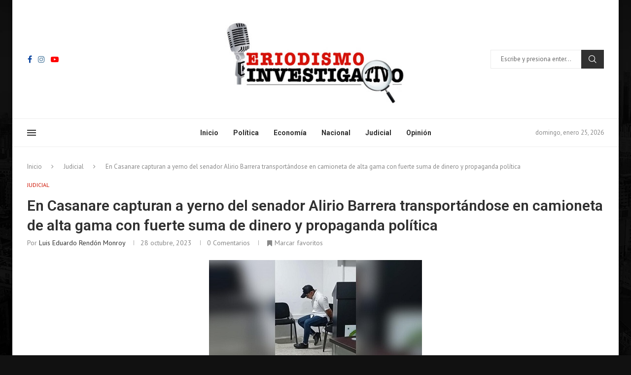

--- FILE ---
content_type: text/html; charset=UTF-8
request_url: https://www.periodismoinvestigativo.com.co/en-casanare-capturan-a-yerno-del-senador-alirio-barrera-transportandose-en-camioneta-de-alta-gama-con-fuerte-suma-de-dinero-y-propaganda-politica/
body_size: 41818
content:
<!DOCTYPE html>
<html lang="es-CO" prefix="og: https://ogp.me/ns#">
<head>
    <meta charset="UTF-8">
    <meta http-equiv="X-UA-Compatible" content="IE=edge">
    <meta name="viewport" content="width=device-width, initial-scale=1">
    <link rel="profile" href="http://gmpg.org/xfn/11"/>
	    <link rel="alternate" type="application/rss+xml" title="Periodismo Investigativo RSS Feed"
          href="https://www.periodismoinvestigativo.com.co/feed/"/>
    <link rel="alternate" type="application/atom+xml" title="Periodismo Investigativo Atom Feed"
          href="https://www.periodismoinvestigativo.com.co/feed/atom/"/>
    <link rel="pingback" href="https://www.periodismoinvestigativo.com.co/xmlrpc.php"/>
    <!--[if lt IE 9]>
	<script src="https://www.periodismoinvestigativo.com.co/wp-content/themes/soledad/js/html5.js"></script>
	<![endif]-->
	<link rel='preconnect' href='https://fonts.googleapis.com' />
<link rel='preconnect' href='https://fonts.gstatic.com' />
<meta http-equiv='x-dns-prefetch-control' content='on'>
<link rel='dns-prefetch' href='//fonts.googleapis.com' />
<link rel='dns-prefetch' href='//fonts.gstatic.com' />
<link rel='dns-prefetch' href='//s.gravatar.com' />
<link rel='dns-prefetch' href='//www.google-analytics.com' />
		<style>.elementor-add-section-area-button.penci-library-modal-btn:hover, .penci-library-modal-btn:hover{background: #6eb48c;opacity: 0.7}.elementor-add-section-area-button.penci-library-modal-btn, .penci-library-modal-btn {margin-left: 5px;background: #6eb48c;vertical-align: top;font-size: 0 !important;}.penci-library-modal-btn:before {content: '';width: 16px;height: 16px;background-image: url('https://www.periodismoinvestigativo.com.co/wp-content/themes/soledad/images/penci-icon.png');background-position: center;background-size: contain;background-repeat: no-repeat;}#penci-library-modal .penci-elementor-template-library-template-name {text-align: right;flex: 1 0 0%;}</style>
	
<!-- Search Engine Optimization by Rank Math - https://rankmath.com/ -->
<title>En Casanare capturan a yerno del senador Alirio Barrera transportándose en camioneta de alta gama con fuerte suma de dinero y propaganda política - Periodismo Investigativo</title>
<meta name="description" content="Durante la tarde de este viernes 27 de octubre y a menos de 48 horas de que arranque la jornada electoral, las autoridades capturaron a un yerno del senador Alirio Barrera, en el municipio de Maní, Casanare."/>
<meta name="robots" content="nofollow, noindex"/>
<meta property="og:locale" content="es_ES" />
<meta property="og:type" content="article" />
<meta property="og:title" content="En Casanare capturan a yerno del senador Alirio Barrera transportándose en camioneta de alta gama con fuerte suma de dinero y propaganda política - Periodismo Investigativo" />
<meta property="og:description" content="Durante la tarde de este viernes 27 de octubre y a menos de 48 horas de que arranque la jornada electoral, las autoridades capturaron a un yerno del senador Alirio Barrera, en el municipio de Maní, Casanare." />
<meta property="og:url" content="https://www.periodismoinvestigativo.com.co/en-casanare-capturan-a-yerno-del-senador-alirio-barrera-transportandose-en-camioneta-de-alta-gama-con-fuerte-suma-de-dinero-y-propaganda-politica/" />
<meta property="og:site_name" content="Periodismoinvestigativo" />
<meta property="article:tag" content="a yerno del senador" />
<meta property="article:tag" content="Alirio Barrera" />
<meta property="article:tag" content="con fuerte" />
<meta property="article:tag" content="de alta gama" />
<meta property="article:tag" content="en camioneta" />
<meta property="article:tag" content="En Casanare capturan" />
<meta property="article:tag" content="suma de dinero" />
<meta property="article:tag" content="transportándose" />
<meta property="article:tag" content="y propaganda política" />
<meta property="article:section" content="Judicial" />
<meta property="og:updated_time" content="2024-06-08T18:34:17-05:00" />
<meta property="og:image" content="https://www.periodismoinvestigativo.com.co/wp-content/uploads/2023/10/Pedro-Alvarez-yerno-del-Senador-Alirio-Barrera.jpg" />
<meta property="og:image:secure_url" content="https://www.periodismoinvestigativo.com.co/wp-content/uploads/2023/10/Pedro-Alvarez-yerno-del-Senador-Alirio-Barrera.jpg" />
<meta property="og:image:width" content="432" />
<meta property="og:image:height" content="260" />
<meta property="og:image:alt" content="En Casanare capturan a yerno del senador Alirio Barrera transportándose en camioneta de alta gama con fuerte suma de dinero y propaganda política" />
<meta property="og:image:type" content="image/jpeg" />
<meta property="article:published_time" content="2023-10-28T00:01:04-05:00" />
<meta property="article:modified_time" content="2024-06-08T18:34:17-05:00" />
<meta name="twitter:card" content="summary_large_image" />
<meta name="twitter:title" content="En Casanare capturan a yerno del senador Alirio Barrera transportándose en camioneta de alta gama con fuerte suma de dinero y propaganda política - Periodismo Investigativo" />
<meta name="twitter:description" content="Durante la tarde de este viernes 27 de octubre y a menos de 48 horas de que arranque la jornada electoral, las autoridades capturaron a un yerno del senador Alirio Barrera, en el municipio de Maní, Casanare." />
<meta name="twitter:image" content="https://www.periodismoinvestigativo.com.co/wp-content/uploads/2023/10/Pedro-Alvarez-yerno-del-Senador-Alirio-Barrera.jpg" />
<meta name="twitter:label1" content="Written by" />
<meta name="twitter:data1" content="Luis Eduardo Rendón Monroy" />
<meta name="twitter:label2" content="Time to read" />
<meta name="twitter:data2" content="2 minutos" />
<script type="application/ld+json" class="rank-math-schema">{"@context":"https://schema.org","@graph":[{"@type":["NewsMediaOrganization","Organization"],"@id":"https://www.periodismoinvestigativo.com.co/#organization","name":"Periodismoinvestigativo","url":"https://www.periodismoinvestigativo.com.co","logo":{"@type":"ImageObject","@id":"https://www.periodismoinvestigativo.com.co/#logo","url":"https://www.periodismoinvestigativo.com.co/wp-content/uploads/2024/06/logo-1.jpg","contentUrl":"https://www.periodismoinvestigativo.com.co/wp-content/uploads/2024/06/logo-1.jpg","caption":"Periodismoinvestigativo","inLanguage":"es-CO","width":"400","height":"211"}},{"@type":"WebSite","@id":"https://www.periodismoinvestigativo.com.co/#website","url":"https://www.periodismoinvestigativo.com.co","name":"Periodismoinvestigativo","publisher":{"@id":"https://www.periodismoinvestigativo.com.co/#organization"},"inLanguage":"es-CO"},{"@type":"ImageObject","@id":"https://www.periodismoinvestigativo.com.co/wp-content/uploads/2023/10/Pedro-Alvarez-yerno-del-Senador-Alirio-Barrera.jpg","url":"https://www.periodismoinvestigativo.com.co/wp-content/uploads/2023/10/Pedro-Alvarez-yerno-del-Senador-Alirio-Barrera.jpg","width":"432","height":"260","inLanguage":"es-CO"},{"@type":"WebPage","@id":"https://www.periodismoinvestigativo.com.co/en-casanare-capturan-a-yerno-del-senador-alirio-barrera-transportandose-en-camioneta-de-alta-gama-con-fuerte-suma-de-dinero-y-propaganda-politica/#webpage","url":"https://www.periodismoinvestigativo.com.co/en-casanare-capturan-a-yerno-del-senador-alirio-barrera-transportandose-en-camioneta-de-alta-gama-con-fuerte-suma-de-dinero-y-propaganda-politica/","name":"En Casanare capturan a yerno del senador Alirio Barrera transport\u00e1ndose en camioneta de alta gama con fuerte suma de dinero y propaganda pol\u00edtica - Periodismo Investigativo","datePublished":"2023-10-28T00:01:04-05:00","dateModified":"2024-06-08T18:34:17-05:00","isPartOf":{"@id":"https://www.periodismoinvestigativo.com.co/#website"},"primaryImageOfPage":{"@id":"https://www.periodismoinvestigativo.com.co/wp-content/uploads/2023/10/Pedro-Alvarez-yerno-del-Senador-Alirio-Barrera.jpg"},"inLanguage":"es-CO"},{"@type":"Person","@id":"https://www.periodismoinvestigativo.com.co/author/director/","name":"Luis Eduardo Rend\u00f3n Monroy","url":"https://www.periodismoinvestigativo.com.co/author/director/","image":{"@type":"ImageObject","@id":"https://secure.gravatar.com/avatar/9e534510f3cf30650f12eedb451ffa074c3ce6f8b7140e777857cc044fc471c4?s=96&amp;d=mm&amp;r=g","url":"https://secure.gravatar.com/avatar/9e534510f3cf30650f12eedb451ffa074c3ce6f8b7140e777857cc044fc471c4?s=96&amp;d=mm&amp;r=g","caption":"Luis Eduardo Rend\u00f3n Monroy","inLanguage":"es-CO"},"worksFor":{"@id":"https://www.periodismoinvestigativo.com.co/#organization"}},{"@type":"BlogPosting","headline":"En Casanare capturan a yerno del senador Alirio Barrera transport\u00e1ndose en camioneta de alta gama con fuerte","datePublished":"2023-10-28T00:01:04-05:00","dateModified":"2024-06-08T18:34:17-05:00","articleSection":"Judicial","author":{"@id":"https://www.periodismoinvestigativo.com.co/author/director/","name":"Luis Eduardo Rend\u00f3n Monroy"},"publisher":{"@id":"https://www.periodismoinvestigativo.com.co/#organization"},"description":"Durante la tarde de este viernes 27 de octubre y a menos de 48 horas de que arranque la jornada electoral, las autoridades capturaron a un yerno del senador Alirio Barrera, en el municipio de Man\u00ed, Casanare.","name":"En Casanare capturan a yerno del senador Alirio Barrera transport\u00e1ndose en camioneta de alta gama con fuerte","@id":"https://www.periodismoinvestigativo.com.co/en-casanare-capturan-a-yerno-del-senador-alirio-barrera-transportandose-en-camioneta-de-alta-gama-con-fuerte-suma-de-dinero-y-propaganda-politica/#richSnippet","isPartOf":{"@id":"https://www.periodismoinvestigativo.com.co/en-casanare-capturan-a-yerno-del-senador-alirio-barrera-transportandose-en-camioneta-de-alta-gama-con-fuerte-suma-de-dinero-y-propaganda-politica/#webpage"},"image":{"@id":"https://www.periodismoinvestigativo.com.co/wp-content/uploads/2023/10/Pedro-Alvarez-yerno-del-Senador-Alirio-Barrera.jpg"},"inLanguage":"es-CO","mainEntityOfPage":{"@id":"https://www.periodismoinvestigativo.com.co/en-casanare-capturan-a-yerno-del-senador-alirio-barrera-transportandose-en-camioneta-de-alta-gama-con-fuerte-suma-de-dinero-y-propaganda-politica/#webpage"}}]}</script>
<!-- /Plugin Rank Math WordPress SEO -->

<link rel='dns-prefetch' href='//fonts.googleapis.com' />
<link rel="alternate" type="application/rss+xml" title="Periodismo Investigativo &raquo; Feed" href="https://www.periodismoinvestigativo.com.co/feed/" />
<link rel="alternate" type="application/rss+xml" title="Periodismo Investigativo &raquo; RSS de los comentarios" href="https://www.periodismoinvestigativo.com.co/comments/feed/" />
<link rel="alternate" type="application/rss+xml" title="Periodismo Investigativo &raquo; En Casanare capturan a yerno del senador Alirio Barrera transportándose en camioneta de alta gama con fuerte suma de dinero y propaganda política RSS de los comentarios" href="https://www.periodismoinvestigativo.com.co/en-casanare-capturan-a-yerno-del-senador-alirio-barrera-transportandose-en-camioneta-de-alta-gama-con-fuerte-suma-de-dinero-y-propaganda-politica/feed/" />
<link rel="alternate" title="oEmbed (JSON)" type="application/json+oembed" href="https://www.periodismoinvestigativo.com.co/wp-json/oembed/1.0/embed?url=https%3A%2F%2Fwww.periodismoinvestigativo.com.co%2Fen-casanare-capturan-a-yerno-del-senador-alirio-barrera-transportandose-en-camioneta-de-alta-gama-con-fuerte-suma-de-dinero-y-propaganda-politica%2F" />
<link rel="alternate" title="oEmbed (XML)" type="text/xml+oembed" href="https://www.periodismoinvestigativo.com.co/wp-json/oembed/1.0/embed?url=https%3A%2F%2Fwww.periodismoinvestigativo.com.co%2Fen-casanare-capturan-a-yerno-del-senador-alirio-barrera-transportandose-en-camioneta-de-alta-gama-con-fuerte-suma-de-dinero-y-propaganda-politica%2F&#038;format=xml" />
<style id='wp-img-auto-sizes-contain-inline-css' type='text/css'>
img:is([sizes=auto i],[sizes^="auto," i]){contain-intrinsic-size:3000px 1500px}
/*# sourceURL=wp-img-auto-sizes-contain-inline-css */
</style>

<style id='wp-emoji-styles-inline-css' type='text/css'>

	img.wp-smiley, img.emoji {
		display: inline !important;
		border: none !important;
		box-shadow: none !important;
		height: 1em !important;
		width: 1em !important;
		margin: 0 0.07em !important;
		vertical-align: -0.1em !important;
		background: none !important;
		padding: 0 !important;
	}
/*# sourceURL=wp-emoji-styles-inline-css */
</style>
<link rel='stylesheet' id='wp-block-library-css' href='https://www.periodismoinvestigativo.com.co/wp-includes/css/dist/block-library/style.min.css?ver=6.9' type='text/css' media='all' />
<style id='wp-block-archives-inline-css' type='text/css'>
.wp-block-archives{box-sizing:border-box}.wp-block-archives-dropdown label{display:block}
/*# sourceURL=https://www.periodismoinvestigativo.com.co/wp-includes/blocks/archives/style.min.css */
</style>
<style id='wp-block-categories-inline-css' type='text/css'>
.wp-block-categories{box-sizing:border-box}.wp-block-categories.alignleft{margin-right:2em}.wp-block-categories.alignright{margin-left:2em}.wp-block-categories.wp-block-categories-dropdown.aligncenter{text-align:center}.wp-block-categories .wp-block-categories__label{display:block;width:100%}
/*# sourceURL=https://www.periodismoinvestigativo.com.co/wp-includes/blocks/categories/style.min.css */
</style>
<style id='wp-block-heading-inline-css' type='text/css'>
h1:where(.wp-block-heading).has-background,h2:where(.wp-block-heading).has-background,h3:where(.wp-block-heading).has-background,h4:where(.wp-block-heading).has-background,h5:where(.wp-block-heading).has-background,h6:where(.wp-block-heading).has-background{padding:1.25em 2.375em}h1.has-text-align-left[style*=writing-mode]:where([style*=vertical-lr]),h1.has-text-align-right[style*=writing-mode]:where([style*=vertical-rl]),h2.has-text-align-left[style*=writing-mode]:where([style*=vertical-lr]),h2.has-text-align-right[style*=writing-mode]:where([style*=vertical-rl]),h3.has-text-align-left[style*=writing-mode]:where([style*=vertical-lr]),h3.has-text-align-right[style*=writing-mode]:where([style*=vertical-rl]),h4.has-text-align-left[style*=writing-mode]:where([style*=vertical-lr]),h4.has-text-align-right[style*=writing-mode]:where([style*=vertical-rl]),h5.has-text-align-left[style*=writing-mode]:where([style*=vertical-lr]),h5.has-text-align-right[style*=writing-mode]:where([style*=vertical-rl]),h6.has-text-align-left[style*=writing-mode]:where([style*=vertical-lr]),h6.has-text-align-right[style*=writing-mode]:where([style*=vertical-rl]){rotate:180deg}
/*# sourceURL=https://www.periodismoinvestigativo.com.co/wp-includes/blocks/heading/style.min.css */
</style>
<style id='wp-block-search-inline-css' type='text/css'>
.wp-block-search__button{margin-left:10px;word-break:normal}.wp-block-search__button.has-icon{line-height:0}.wp-block-search__button svg{height:1.25em;min-height:24px;min-width:24px;width:1.25em;fill:currentColor;vertical-align:text-bottom}:where(.wp-block-search__button){border:1px solid #ccc;padding:6px 10px}.wp-block-search__inside-wrapper{display:flex;flex:auto;flex-wrap:nowrap;max-width:100%}.wp-block-search__label{width:100%}.wp-block-search.wp-block-search__button-only .wp-block-search__button{box-sizing:border-box;display:flex;flex-shrink:0;justify-content:center;margin-left:0;max-width:100%}.wp-block-search.wp-block-search__button-only .wp-block-search__inside-wrapper{min-width:0!important;transition-property:width}.wp-block-search.wp-block-search__button-only .wp-block-search__input{flex-basis:100%;transition-duration:.3s}.wp-block-search.wp-block-search__button-only.wp-block-search__searchfield-hidden,.wp-block-search.wp-block-search__button-only.wp-block-search__searchfield-hidden .wp-block-search__inside-wrapper{overflow:hidden}.wp-block-search.wp-block-search__button-only.wp-block-search__searchfield-hidden .wp-block-search__input{border-left-width:0!important;border-right-width:0!important;flex-basis:0;flex-grow:0;margin:0;min-width:0!important;padding-left:0!important;padding-right:0!important;width:0!important}:where(.wp-block-search__input){appearance:none;border:1px solid #949494;flex-grow:1;font-family:inherit;font-size:inherit;font-style:inherit;font-weight:inherit;letter-spacing:inherit;line-height:inherit;margin-left:0;margin-right:0;min-width:3rem;padding:8px;text-decoration:unset!important;text-transform:inherit}:where(.wp-block-search__button-inside .wp-block-search__inside-wrapper){background-color:#fff;border:1px solid #949494;box-sizing:border-box;padding:4px}:where(.wp-block-search__button-inside .wp-block-search__inside-wrapper) .wp-block-search__input{border:none;border-radius:0;padding:0 4px}:where(.wp-block-search__button-inside .wp-block-search__inside-wrapper) .wp-block-search__input:focus{outline:none}:where(.wp-block-search__button-inside .wp-block-search__inside-wrapper) :where(.wp-block-search__button){padding:4px 8px}.wp-block-search.aligncenter .wp-block-search__inside-wrapper{margin:auto}.wp-block[data-align=right] .wp-block-search.wp-block-search__button-only .wp-block-search__inside-wrapper{float:right}
/*# sourceURL=https://www.periodismoinvestigativo.com.co/wp-includes/blocks/search/style.min.css */
</style>
<style id='wp-block-search-theme-inline-css' type='text/css'>
.wp-block-search .wp-block-search__label{font-weight:700}.wp-block-search__button{border:1px solid #ccc;padding:.375em .625em}
/*# sourceURL=https://www.periodismoinvestigativo.com.co/wp-includes/blocks/search/theme.min.css */
</style>
<style id='wp-block-spacer-inline-css' type='text/css'>
.wp-block-spacer{clear:both}
/*# sourceURL=https://www.periodismoinvestigativo.com.co/wp-includes/blocks/spacer/style.min.css */
</style>
<style id='global-styles-inline-css' type='text/css'>
:root{--wp--preset--aspect-ratio--square: 1;--wp--preset--aspect-ratio--4-3: 4/3;--wp--preset--aspect-ratio--3-4: 3/4;--wp--preset--aspect-ratio--3-2: 3/2;--wp--preset--aspect-ratio--2-3: 2/3;--wp--preset--aspect-ratio--16-9: 16/9;--wp--preset--aspect-ratio--9-16: 9/16;--wp--preset--color--black: #000000;--wp--preset--color--cyan-bluish-gray: #abb8c3;--wp--preset--color--white: #ffffff;--wp--preset--color--pale-pink: #f78da7;--wp--preset--color--vivid-red: #cf2e2e;--wp--preset--color--luminous-vivid-orange: #ff6900;--wp--preset--color--luminous-vivid-amber: #fcb900;--wp--preset--color--light-green-cyan: #7bdcb5;--wp--preset--color--vivid-green-cyan: #00d084;--wp--preset--color--pale-cyan-blue: #8ed1fc;--wp--preset--color--vivid-cyan-blue: #0693e3;--wp--preset--color--vivid-purple: #9b51e0;--wp--preset--gradient--vivid-cyan-blue-to-vivid-purple: linear-gradient(135deg,rgb(6,147,227) 0%,rgb(155,81,224) 100%);--wp--preset--gradient--light-green-cyan-to-vivid-green-cyan: linear-gradient(135deg,rgb(122,220,180) 0%,rgb(0,208,130) 100%);--wp--preset--gradient--luminous-vivid-amber-to-luminous-vivid-orange: linear-gradient(135deg,rgb(252,185,0) 0%,rgb(255,105,0) 100%);--wp--preset--gradient--luminous-vivid-orange-to-vivid-red: linear-gradient(135deg,rgb(255,105,0) 0%,rgb(207,46,46) 100%);--wp--preset--gradient--very-light-gray-to-cyan-bluish-gray: linear-gradient(135deg,rgb(238,238,238) 0%,rgb(169,184,195) 100%);--wp--preset--gradient--cool-to-warm-spectrum: linear-gradient(135deg,rgb(74,234,220) 0%,rgb(151,120,209) 20%,rgb(207,42,186) 40%,rgb(238,44,130) 60%,rgb(251,105,98) 80%,rgb(254,248,76) 100%);--wp--preset--gradient--blush-light-purple: linear-gradient(135deg,rgb(255,206,236) 0%,rgb(152,150,240) 100%);--wp--preset--gradient--blush-bordeaux: linear-gradient(135deg,rgb(254,205,165) 0%,rgb(254,45,45) 50%,rgb(107,0,62) 100%);--wp--preset--gradient--luminous-dusk: linear-gradient(135deg,rgb(255,203,112) 0%,rgb(199,81,192) 50%,rgb(65,88,208) 100%);--wp--preset--gradient--pale-ocean: linear-gradient(135deg,rgb(255,245,203) 0%,rgb(182,227,212) 50%,rgb(51,167,181) 100%);--wp--preset--gradient--electric-grass: linear-gradient(135deg,rgb(202,248,128) 0%,rgb(113,206,126) 100%);--wp--preset--gradient--midnight: linear-gradient(135deg,rgb(2,3,129) 0%,rgb(40,116,252) 100%);--wp--preset--font-size--small: 12px;--wp--preset--font-size--medium: 20px;--wp--preset--font-size--large: 32px;--wp--preset--font-size--x-large: 42px;--wp--preset--font-size--normal: 14px;--wp--preset--font-size--huge: 42px;--wp--preset--spacing--20: 0.44rem;--wp--preset--spacing--30: 0.67rem;--wp--preset--spacing--40: 1rem;--wp--preset--spacing--50: 1.5rem;--wp--preset--spacing--60: 2.25rem;--wp--preset--spacing--70: 3.38rem;--wp--preset--spacing--80: 5.06rem;--wp--preset--shadow--natural: 6px 6px 9px rgba(0, 0, 0, 0.2);--wp--preset--shadow--deep: 12px 12px 50px rgba(0, 0, 0, 0.4);--wp--preset--shadow--sharp: 6px 6px 0px rgba(0, 0, 0, 0.2);--wp--preset--shadow--outlined: 6px 6px 0px -3px rgb(255, 255, 255), 6px 6px rgb(0, 0, 0);--wp--preset--shadow--crisp: 6px 6px 0px rgb(0, 0, 0);}:where(.is-layout-flex){gap: 0.5em;}:where(.is-layout-grid){gap: 0.5em;}body .is-layout-flex{display: flex;}.is-layout-flex{flex-wrap: wrap;align-items: center;}.is-layout-flex > :is(*, div){margin: 0;}body .is-layout-grid{display: grid;}.is-layout-grid > :is(*, div){margin: 0;}:where(.wp-block-columns.is-layout-flex){gap: 2em;}:where(.wp-block-columns.is-layout-grid){gap: 2em;}:where(.wp-block-post-template.is-layout-flex){gap: 1.25em;}:where(.wp-block-post-template.is-layout-grid){gap: 1.25em;}.has-black-color{color: var(--wp--preset--color--black) !important;}.has-cyan-bluish-gray-color{color: var(--wp--preset--color--cyan-bluish-gray) !important;}.has-white-color{color: var(--wp--preset--color--white) !important;}.has-pale-pink-color{color: var(--wp--preset--color--pale-pink) !important;}.has-vivid-red-color{color: var(--wp--preset--color--vivid-red) !important;}.has-luminous-vivid-orange-color{color: var(--wp--preset--color--luminous-vivid-orange) !important;}.has-luminous-vivid-amber-color{color: var(--wp--preset--color--luminous-vivid-amber) !important;}.has-light-green-cyan-color{color: var(--wp--preset--color--light-green-cyan) !important;}.has-vivid-green-cyan-color{color: var(--wp--preset--color--vivid-green-cyan) !important;}.has-pale-cyan-blue-color{color: var(--wp--preset--color--pale-cyan-blue) !important;}.has-vivid-cyan-blue-color{color: var(--wp--preset--color--vivid-cyan-blue) !important;}.has-vivid-purple-color{color: var(--wp--preset--color--vivid-purple) !important;}.has-black-background-color{background-color: var(--wp--preset--color--black) !important;}.has-cyan-bluish-gray-background-color{background-color: var(--wp--preset--color--cyan-bluish-gray) !important;}.has-white-background-color{background-color: var(--wp--preset--color--white) !important;}.has-pale-pink-background-color{background-color: var(--wp--preset--color--pale-pink) !important;}.has-vivid-red-background-color{background-color: var(--wp--preset--color--vivid-red) !important;}.has-luminous-vivid-orange-background-color{background-color: var(--wp--preset--color--luminous-vivid-orange) !important;}.has-luminous-vivid-amber-background-color{background-color: var(--wp--preset--color--luminous-vivid-amber) !important;}.has-light-green-cyan-background-color{background-color: var(--wp--preset--color--light-green-cyan) !important;}.has-vivid-green-cyan-background-color{background-color: var(--wp--preset--color--vivid-green-cyan) !important;}.has-pale-cyan-blue-background-color{background-color: var(--wp--preset--color--pale-cyan-blue) !important;}.has-vivid-cyan-blue-background-color{background-color: var(--wp--preset--color--vivid-cyan-blue) !important;}.has-vivid-purple-background-color{background-color: var(--wp--preset--color--vivid-purple) !important;}.has-black-border-color{border-color: var(--wp--preset--color--black) !important;}.has-cyan-bluish-gray-border-color{border-color: var(--wp--preset--color--cyan-bluish-gray) !important;}.has-white-border-color{border-color: var(--wp--preset--color--white) !important;}.has-pale-pink-border-color{border-color: var(--wp--preset--color--pale-pink) !important;}.has-vivid-red-border-color{border-color: var(--wp--preset--color--vivid-red) !important;}.has-luminous-vivid-orange-border-color{border-color: var(--wp--preset--color--luminous-vivid-orange) !important;}.has-luminous-vivid-amber-border-color{border-color: var(--wp--preset--color--luminous-vivid-amber) !important;}.has-light-green-cyan-border-color{border-color: var(--wp--preset--color--light-green-cyan) !important;}.has-vivid-green-cyan-border-color{border-color: var(--wp--preset--color--vivid-green-cyan) !important;}.has-pale-cyan-blue-border-color{border-color: var(--wp--preset--color--pale-cyan-blue) !important;}.has-vivid-cyan-blue-border-color{border-color: var(--wp--preset--color--vivid-cyan-blue) !important;}.has-vivid-purple-border-color{border-color: var(--wp--preset--color--vivid-purple) !important;}.has-vivid-cyan-blue-to-vivid-purple-gradient-background{background: var(--wp--preset--gradient--vivid-cyan-blue-to-vivid-purple) !important;}.has-light-green-cyan-to-vivid-green-cyan-gradient-background{background: var(--wp--preset--gradient--light-green-cyan-to-vivid-green-cyan) !important;}.has-luminous-vivid-amber-to-luminous-vivid-orange-gradient-background{background: var(--wp--preset--gradient--luminous-vivid-amber-to-luminous-vivid-orange) !important;}.has-luminous-vivid-orange-to-vivid-red-gradient-background{background: var(--wp--preset--gradient--luminous-vivid-orange-to-vivid-red) !important;}.has-very-light-gray-to-cyan-bluish-gray-gradient-background{background: var(--wp--preset--gradient--very-light-gray-to-cyan-bluish-gray) !important;}.has-cool-to-warm-spectrum-gradient-background{background: var(--wp--preset--gradient--cool-to-warm-spectrum) !important;}.has-blush-light-purple-gradient-background{background: var(--wp--preset--gradient--blush-light-purple) !important;}.has-blush-bordeaux-gradient-background{background: var(--wp--preset--gradient--blush-bordeaux) !important;}.has-luminous-dusk-gradient-background{background: var(--wp--preset--gradient--luminous-dusk) !important;}.has-pale-ocean-gradient-background{background: var(--wp--preset--gradient--pale-ocean) !important;}.has-electric-grass-gradient-background{background: var(--wp--preset--gradient--electric-grass) !important;}.has-midnight-gradient-background{background: var(--wp--preset--gradient--midnight) !important;}.has-small-font-size{font-size: var(--wp--preset--font-size--small) !important;}.has-medium-font-size{font-size: var(--wp--preset--font-size--medium) !important;}.has-large-font-size{font-size: var(--wp--preset--font-size--large) !important;}.has-x-large-font-size{font-size: var(--wp--preset--font-size--x-large) !important;}
/*# sourceURL=global-styles-inline-css */
</style>
<style id='core-block-supports-inline-css' type='text/css'>
.wp-elements-6c1077349003687042aa3c96f9255a3e a:where(:not(.wp-element-button)){color:var(--wp--preset--color--white);}
/*# sourceURL=core-block-supports-inline-css */
</style>

<style id='classic-theme-styles-inline-css' type='text/css'>
/*! This file is auto-generated */
.wp-block-button__link{color:#fff;background-color:#32373c;border-radius:9999px;box-shadow:none;text-decoration:none;padding:calc(.667em + 2px) calc(1.333em + 2px);font-size:1.125em}.wp-block-file__button{background:#32373c;color:#fff;text-decoration:none}
/*# sourceURL=/wp-includes/css/classic-themes.min.css */
</style>
<link rel='stylesheet' id='contact-form-7-css' href='https://www.periodismoinvestigativo.com.co/wp-content/plugins/contact-form-7/includes/css/styles.css?ver=5.9.6' type='text/css' media='all' />
<link rel='stylesheet' id='penci-bf-public-style-css' href='https://www.periodismoinvestigativo.com.co/wp-content/plugins/penci-bookmark-follow//inc/css/penci-bf-public.css?ver=1.5' type='text/css' media='all' />
<link rel='stylesheet' id='penci-liveblog-css' href='https://www.periodismoinvestigativo.com.co/wp-content/plugins/penci-liveblog/css/liveblog.css?ver=1.2' type='text/css' media='all' />
<link rel='stylesheet' id='penci-podcast-css' href='https://www.periodismoinvestigativo.com.co/wp-content/plugins/penci-podcast/assets/style.css?ver=1.2' type='text/css' media='all' />
<link rel='stylesheet' id='penci-review-css' href='https://www.periodismoinvestigativo.com.co/wp-content/plugins/penci-review/css/style.css?ver=3.3' type='text/css' media='all' />
<link rel='stylesheet' id='penci-oswald-css' href='//fonts.googleapis.com/css?family=Oswald%3A400&#038;display=swap&#038;ver=6.9' type='text/css' media='all' />
<link rel='stylesheet' id='penci-frontend-package-css' href='https://www.periodismoinvestigativo.com.co/wp-content/plugins/penci-frontend-submission/assets/package.css?ver=1.4' type='text/css' media='all' />
<link rel='stylesheet' id='penci-texttospeech-css' href='https://www.periodismoinvestigativo.com.co/wp-content/plugins/penci-text-to-speech/assets/css/text-to-speech.css?ver=1.4' type='text/css' media='all' />
<link rel='stylesheet' id='penci-fonts-css' href='https://fonts.googleapis.com/css?family=Roboto%3A300%2C300italic%2C400%2C400italic%2C500%2C500italic%2C700%2C700italic%2C800%2C800italic%7CPT+Sans%3A300%2C300italic%2C400%2C400italic%2C500%2C500italic%2C600%2C600italic%2C700%2C700italic%2C800%2C800italic%26subset%3Dlatin%2Ccyrillic%2Ccyrillic-ext%2Cgreek%2Cgreek-ext%2Clatin-ext&#038;display=swap&#038;ver=8.5.1' type='text/css' media='all' />
<link rel='stylesheet' id='penci-main-style-css' href='https://www.periodismoinvestigativo.com.co/wp-content/themes/soledad/main.css?ver=8.5.1' type='text/css' media='all' />
<link rel='stylesheet' id='penci-swiper-bundle-css' href='https://www.periodismoinvestigativo.com.co/wp-content/themes/soledad/css/swiper-bundle.min.css?ver=8.5.1' type='text/css' media='all' />
<link rel='stylesheet' id='penci-font-awesomeold-css' href='https://www.periodismoinvestigativo.com.co/wp-content/themes/soledad/css/font-awesome.4.7.0.swap.min.css?ver=4.7.0' type='text/css' media='all' />
<link rel='stylesheet' id='penci_icon-css' href='https://www.periodismoinvestigativo.com.co/wp-content/themes/soledad/css/penci-icon.css?ver=8.5.1' type='text/css' media='all' />
<link rel='stylesheet' id='penci_style-css' href='https://www.periodismoinvestigativo.com.co/wp-content/themes/soledad-child/style.css?ver=8.5.1' type='text/css' media='all' />
<link rel='stylesheet' id='penci_social_counter-css' href='https://www.periodismoinvestigativo.com.co/wp-content/themes/soledad/css/social-counter.css?ver=8.5.1' type='text/css' media='all' />
<link rel='stylesheet' id='jquery.toast-css' href='https://www.periodismoinvestigativo.com.co/wp-content/themes/soledad/css/jquery.toast.min.css?ver=8.5.1' type='text/css' media='all' />
<link rel='stylesheet' id='elementor-icons-css' href='https://www.periodismoinvestigativo.com.co/wp-content/plugins/elementor/assets/lib/eicons/css/elementor-icons.min.css?ver=5.30.0' type='text/css' media='all' />
<link rel='stylesheet' id='elementor-frontend-css' href='https://www.periodismoinvestigativo.com.co/wp-content/plugins/elementor/assets/css/frontend-lite.min.css?ver=3.23.0' type='text/css' media='all' />
<link rel='stylesheet' id='swiper-css' href='https://www.periodismoinvestigativo.com.co/wp-content/plugins/elementor/assets/lib/swiper/v8/css/swiper.min.css?ver=8.4.5' type='text/css' media='all' />
<link rel='stylesheet' id='elementor-post-33-css' href='https://www.periodismoinvestigativo.com.co/wp-content/uploads/elementor/css/post-33.css?ver=1721050506' type='text/css' media='all' />
<link rel='stylesheet' id='elementor-global-css' href='https://www.periodismoinvestigativo.com.co/wp-content/uploads/elementor/css/global.css?ver=1721050509' type='text/css' media='all' />
<link rel='stylesheet' id='elementor-post-767-css' href='https://www.periodismoinvestigativo.com.co/wp-content/uploads/elementor/css/post-767.css?ver=1721050510' type='text/css' media='all' />
<link rel='stylesheet' id='penci-recipe-css-css' href='https://www.periodismoinvestigativo.com.co/wp-content/plugins/penci-recipe/css/recipe.css?ver=3.7' type='text/css' media='all' />
<link rel='stylesheet' id='penci-soledad-parent-style-css' href='https://www.periodismoinvestigativo.com.co/wp-content/themes/soledad/style.css?ver=6.9' type='text/css' media='all' />
<link rel='stylesheet' id='google-fonts-1-css' href='https://fonts.googleapis.com/css?family=Roboto%3A100%2C100italic%2C200%2C200italic%2C300%2C300italic%2C400%2C400italic%2C500%2C500italic%2C600%2C600italic%2C700%2C700italic%2C800%2C800italic%2C900%2C900italic%7CRoboto+Slab%3A100%2C100italic%2C200%2C200italic%2C300%2C300italic%2C400%2C400italic%2C500%2C500italic%2C600%2C600italic%2C700%2C700italic%2C800%2C800italic%2C900%2C900italic&#038;display=swap&#038;ver=6.9' type='text/css' media='all' />
<link rel='stylesheet' id='elementor-icons-shared-0-css' href='https://www.periodismoinvestigativo.com.co/wp-content/plugins/elementor/assets/lib/font-awesome/css/fontawesome.min.css?ver=5.15.3' type='text/css' media='all' />
<link rel='stylesheet' id='elementor-icons-fa-brands-css' href='https://www.periodismoinvestigativo.com.co/wp-content/plugins/elementor/assets/lib/font-awesome/css/brands.min.css?ver=5.15.3' type='text/css' media='all' />
<link rel="preconnect" href="https://fonts.gstatic.com/" crossorigin><script type="text/javascript" src="https://www.periodismoinvestigativo.com.co/wp-includes/js/jquery/jquery.min.js?ver=3.7.1" id="jquery-core-js"></script>
<script type="text/javascript" src="https://www.periodismoinvestigativo.com.co/wp-includes/js/jquery/jquery-migrate.min.js?ver=3.4.1" id="jquery-migrate-js"></script>
<script></script><link rel="https://api.w.org/" href="https://www.periodismoinvestigativo.com.co/wp-json/" /><link rel="alternate" title="JSON" type="application/json" href="https://www.periodismoinvestigativo.com.co/wp-json/wp/v2/posts/28436" /><link rel="EditURI" type="application/rsd+xml" title="RSD" href="https://www.periodismoinvestigativo.com.co/xmlrpc.php?rsd" />
<meta name="generator" content="WordPress 6.9" />
<link rel='shortlink' href='https://www.periodismoinvestigativo.com.co/?p=28436' />
<!-- HubSpot WordPress Plugin v11.1.22: embed JS disabled as a portalId has not yet been configured -->    <style type="text/css">
                                                                                                                                            </style>
	<script>var portfolioDataJs = portfolioDataJs || [];</script><style id="penci-custom-style" type="text/css">body{ --pcbg-cl: #fff; --pctext-cl: #313131; --pcborder-cl: #dedede; --pcheading-cl: #313131; --pcmeta-cl: #888888; --pcaccent-cl: #6eb48c; --pcbody-font: 'PT Serif', serif; --pchead-font: 'Raleway', sans-serif; --pchead-wei: bold; --pcava_bdr:10px;--pcajs_thcl:#ce1504;--pcajs_fvw:470px;--pcajs_fvmw:220px; } .single.penci-body-single-style-5 #header, .single.penci-body-single-style-6 #header, .single.penci-body-single-style-10 #header, .single.penci-body-single-style-5 .pc-wrapbuilder-header, .single.penci-body-single-style-6 .pc-wrapbuilder-header, .single.penci-body-single-style-10 .pc-wrapbuilder-header { --pchd-mg: 40px; } .fluid-width-video-wrapper > div { position: absolute; left: 0; right: 0; top: 0; width: 100%; height: 100%; } .yt-video-place { position: relative; text-align: center; } .yt-video-place.embed-responsive .start-video { display: block; top: 0; left: 0; bottom: 0; right: 0; position: absolute; transform: none; } .yt-video-place.embed-responsive .start-video img { margin: 0; padding: 0; top: 50%; display: inline-block; position: absolute; left: 50%; transform: translate(-50%, -50%); width: 68px; height: auto; } .mfp-bg { top: 0; left: 0; width: 100%; height: 100%; z-index: 9999999; overflow: hidden; position: fixed; background: #0b0b0b; opacity: .8; filter: alpha(opacity=80) } .mfp-wrap { top: 0; left: 0; width: 100%; height: 100%; z-index: 9999999; position: fixed; outline: none !important; -webkit-backface-visibility: hidden } body { --pchead-font: 'Roboto', sans-serif; } body { --pcbody-font: 'PT Sans', sans-serif; } p{ line-height: 1.8; } .penci-hide-tagupdated{ display: none !important; } body, .widget ul li a{ font-size: 18px; } .widget ul li, .widget ol li, .post-entry, p, .post-entry p { font-size: 18px; line-height: 1.8; } body { --pchead-wei: 600; } .featured-area .penci-image-holder, .featured-area .penci-slider4-overlay, .featured-area .penci-slide-overlay .overlay-link, .featured-style-29 .featured-slider-overlay, .penci-slider38-overlay{ border-radius: ; -webkit-border-radius: ; } .penci-featured-content-right:before{ border-top-right-radius: ; border-bottom-right-radius: ; } .penci-flat-overlay .penci-slide-overlay .penci-mag-featured-content:before{ border-bottom-left-radius: ; border-bottom-right-radius: ; } .container-single .post-image{ border-radius: ; -webkit-border-radius: ; } .penci-mega-thumbnail .penci-image-holder{ border-radius: ; -webkit-border-radius: ; } body.penci-body-boxed { background-color:#111111; } body.penci-body-boxed { background-image: url(https://www.periodismoinvestigativo.com.co/wp-content/uploads/2024/06/bg.jpg); } body{ --pcaccent-cl: #ce1504; } .penci-menuhbg-toggle:hover .lines-button:after, .penci-menuhbg-toggle:hover .penci-lines:before, .penci-menuhbg-toggle:hover .penci-lines:after,.tags-share-box.tags-share-box-s2 .post-share-plike,.penci-video_playlist .penci-playlist-title,.pencisc-column-2.penci-video_playlist .penci-video-nav .playlist-panel-item, .pencisc-column-1.penci-video_playlist .penci-video-nav .playlist-panel-item,.penci-video_playlist .penci-custom-scroll::-webkit-scrollbar-thumb, .pencisc-button, .post-entry .pencisc-button, .penci-dropcap-box, .penci-dropcap-circle, .penci-login-register input[type="submit"]:hover, .penci-ld .penci-ldin:before, .penci-ldspinner > div{ background: #ce1504; } a, .post-entry .penci-portfolio-filter ul li a:hover, .penci-portfolio-filter ul li a:hover, .penci-portfolio-filter ul li.active a, .post-entry .penci-portfolio-filter ul li.active a, .penci-countdown .countdown-amount, .archive-box h1, .post-entry a, .container.penci-breadcrumb span a:hover,.container.penci-breadcrumb a:hover, .post-entry blockquote:before, .post-entry blockquote cite, .post-entry blockquote .author, .wpb_text_column blockquote:before, .wpb_text_column blockquote cite, .wpb_text_column blockquote .author, .penci-pagination a:hover, ul.penci-topbar-menu > li a:hover, div.penci-topbar-menu > ul > li a:hover, .penci-recipe-heading a.penci-recipe-print,.penci-review-metas .penci-review-btnbuy, .main-nav-social a:hover, .widget-social .remove-circle a:hover i, .penci-recipe-index .cat > a.penci-cat-name, #bbpress-forums li.bbp-body ul.forum li.bbp-forum-info a:hover, #bbpress-forums li.bbp-body ul.topic li.bbp-topic-title a:hover, #bbpress-forums li.bbp-body ul.forum li.bbp-forum-info .bbp-forum-content a, #bbpress-forums li.bbp-body ul.topic p.bbp-topic-meta a, #bbpress-forums .bbp-breadcrumb a:hover, #bbpress-forums .bbp-forum-freshness a:hover, #bbpress-forums .bbp-topic-freshness a:hover, #buddypress ul.item-list li div.item-title a, #buddypress ul.item-list li h4 a, #buddypress .activity-header a:first-child, #buddypress .comment-meta a:first-child, #buddypress .acomment-meta a:first-child, div.bbp-template-notice a:hover, .penci-menu-hbg .menu li a .indicator:hover, .penci-menu-hbg .menu li a:hover, #sidebar-nav .menu li a:hover, .penci-rlt-popup .rltpopup-meta .rltpopup-title:hover, .penci-video_playlist .penci-video-playlist-item .penci-video-title:hover, .penci_list_shortcode li:before, .penci-dropcap-box-outline, .penci-dropcap-circle-outline, .penci-dropcap-regular, .penci-dropcap-bold{ color: #ce1504; } .penci-home-popular-post ul.slick-dots li button:hover, .penci-home-popular-post ul.slick-dots li.slick-active button, .post-entry blockquote .author span:after, .error-image:after, .error-404 .go-back-home a:after, .penci-header-signup-form, .woocommerce span.onsale, .woocommerce #respond input#submit:hover, .woocommerce a.button:hover, .woocommerce button.button:hover, .woocommerce input.button:hover, .woocommerce nav.woocommerce-pagination ul li span.current, .woocommerce div.product .entry-summary div[itemprop="description"]:before, .woocommerce div.product .entry-summary div[itemprop="description"] blockquote .author span:after, .woocommerce div.product .woocommerce-tabs #tab-description blockquote .author span:after, .woocommerce #respond input#submit.alt:hover, .woocommerce a.button.alt:hover, .woocommerce button.button.alt:hover, .woocommerce input.button.alt:hover, .pcheader-icon.shoping-cart-icon > a > span, #penci-demobar .buy-button, #penci-demobar .buy-button:hover, .penci-recipe-heading a.penci-recipe-print:hover,.penci-review-metas .penci-review-btnbuy:hover, .penci-review-process span, .penci-review-score-total, #navigation.menu-style-2 ul.menu ul.sub-menu:before, #navigation.menu-style-2 .menu ul ul.sub-menu:before, .penci-go-to-top-floating, .post-entry.blockquote-style-2 blockquote:before, #bbpress-forums #bbp-search-form .button, #bbpress-forums #bbp-search-form .button:hover, .wrapper-boxed .bbp-pagination-links span.current, #bbpress-forums #bbp_reply_submit:hover, #bbpress-forums #bbp_topic_submit:hover,#main .bbp-login-form .bbp-submit-wrapper button[type="submit"]:hover, #buddypress .dir-search input[type=submit], #buddypress .groups-members-search input[type=submit], #buddypress button:hover, #buddypress a.button:hover, #buddypress a.button:focus, #buddypress input[type=button]:hover, #buddypress input[type=reset]:hover, #buddypress ul.button-nav li a:hover, #buddypress ul.button-nav li.current a, #buddypress div.generic-button a:hover, #buddypress .comment-reply-link:hover, #buddypress input[type=submit]:hover, #buddypress div.pagination .pagination-links .current, #buddypress div.item-list-tabs ul li.selected a, #buddypress div.item-list-tabs ul li.current a, #buddypress div.item-list-tabs ul li a:hover, #buddypress table.notifications thead tr, #buddypress table.notifications-settings thead tr, #buddypress table.profile-settings thead tr, #buddypress table.profile-fields thead tr, #buddypress table.wp-profile-fields thead tr, #buddypress table.messages-notices thead tr, #buddypress table.forum thead tr, #buddypress input[type=submit] { background-color: #ce1504; } .penci-pagination ul.page-numbers li span.current, #comments_pagination span { color: #fff; background: #ce1504; border-color: #ce1504; } .footer-instagram h4.footer-instagram-title > span:before, .woocommerce nav.woocommerce-pagination ul li span.current, .penci-pagination.penci-ajax-more a.penci-ajax-more-button:hover, .penci-recipe-heading a.penci-recipe-print:hover,.penci-review-metas .penci-review-btnbuy:hover, .home-featured-cat-content.style-14 .magcat-padding:before, .wrapper-boxed .bbp-pagination-links span.current, #buddypress .dir-search input[type=submit], #buddypress .groups-members-search input[type=submit], #buddypress button:hover, #buddypress a.button:hover, #buddypress a.button:focus, #buddypress input[type=button]:hover, #buddypress input[type=reset]:hover, #buddypress ul.button-nav li a:hover, #buddypress ul.button-nav li.current a, #buddypress div.generic-button a:hover, #buddypress .comment-reply-link:hover, #buddypress input[type=submit]:hover, #buddypress div.pagination .pagination-links .current, #buddypress input[type=submit], form.pc-searchform.penci-hbg-search-form input.search-input:hover, form.pc-searchform.penci-hbg-search-form input.search-input:focus, .penci-dropcap-box-outline, .penci-dropcap-circle-outline { border-color: #ce1504; } .woocommerce .woocommerce-error, .woocommerce .woocommerce-info, .woocommerce .woocommerce-message { border-top-color: #ce1504; } .penci-slider ol.penci-control-nav li a.penci-active, .penci-slider ol.penci-control-nav li a:hover, .penci-related-carousel .penci-owl-dot.active span, .penci-owl-carousel-slider .penci-owl-dot.active span{ border-color: #ce1504; background-color: #ce1504; } .woocommerce .woocommerce-message:before, .woocommerce form.checkout table.shop_table .order-total .amount, .woocommerce ul.products li.product .price ins, .woocommerce ul.products li.product .price, .woocommerce div.product p.price ins, .woocommerce div.product span.price ins, .woocommerce div.product p.price, .woocommerce div.product .entry-summary div[itemprop="description"] blockquote:before, .woocommerce div.product .woocommerce-tabs #tab-description blockquote:before, .woocommerce div.product .entry-summary div[itemprop="description"] blockquote cite, .woocommerce div.product .entry-summary div[itemprop="description"] blockquote .author, .woocommerce div.product .woocommerce-tabs #tab-description blockquote cite, .woocommerce div.product .woocommerce-tabs #tab-description blockquote .author, .woocommerce div.product .product_meta > span a:hover, .woocommerce div.product .woocommerce-tabs ul.tabs li.active, .woocommerce ul.cart_list li .amount, .woocommerce ul.product_list_widget li .amount, .woocommerce table.shop_table td.product-name a:hover, .woocommerce table.shop_table td.product-price span, .woocommerce table.shop_table td.product-subtotal span, .woocommerce-cart .cart-collaterals .cart_totals table td .amount, .woocommerce .woocommerce-info:before, .woocommerce div.product span.price, .penci-container-inside.penci-breadcrumb span a:hover,.penci-container-inside.penci-breadcrumb a:hover { color: #ce1504; } .standard-content .penci-more-link.penci-more-link-button a.more-link, .penci-readmore-btn.penci-btn-make-button a, .penci-featured-cat-seemore.penci-btn-make-button a{ background-color: #ce1504; color: #fff; } .penci-vernav-toggle:before{ border-top-color: #ce1504; color: #fff; } .headline-title { color: #ce1504; } a.penci-topbar-post-title { color: #ce1504; } ul.penci-topbar-menu > li a, div.penci-topbar-menu > ul > li a { color: #ce1504; } #penci-login-popup:before{ opacity: ; } .penci-header-signup-form { padding-top: px; padding-bottom: px; } #sidebar-nav .menu li a:hover, .header-social.sidebar-nav-social a:hover i, #sidebar-nav .menu li a .indicator:hover, #sidebar-nav .menu .sub-menu li a .indicator:hover{ color: #ce1504; } #sidebar-nav-logo:before{ background-color: #ce1504; } .penci-slide-overlay .overlay-link, .penci-slider38-overlay, .penci-flat-overlay .penci-slide-overlay .penci-mag-featured-content:before, .slider-40-wrapper .list-slider-creative .item-slider-creative .img-container:before { opacity: ; } .penci-item-mag:hover .penci-slide-overlay .overlay-link, .featured-style-38 .item:hover .penci-slider38-overlay, .penci-flat-overlay .penci-item-mag:hover .penci-slide-overlay .penci-mag-featured-content:before { opacity: ; } .penci-featured-content .featured-slider-overlay { opacity: ; } .slider-40-wrapper .list-slider-creative .item-slider-creative:hover .img-container:before { opacity:; } .featured-style-29 .featured-slider-overlay { opacity: ; } .penci-grid li .item h2 a, .penci-masonry .item-masonry h2 a, .grid-mixed .mixed-detail h2 a, .overlay-header-box .overlay-title a { text-transform: none; } .penci-grid li .item h2 a, .penci-masonry .item-masonry h2 a { } .penci-grid .cat a.penci-cat-name, .penci-masonry .cat a.penci-cat-name, .penci-featured-infor .cat a.penci-cat-name, .grid-mixed .cat a.penci-cat-name, .overlay-header-box .cat a.penci-cat-name { text-transform: uppercase; } .penci-grid li.typography-style .overlay-typography { opacity: ; } .penci-grid li.typography-style:hover .overlay-typography { opacity: ; } .penci-grid li.typography-style .item .main-typography h2 a:hover { color: #ce1504; } .overlay-header-box .overlay-title a:hover { color: #ce1504; } .penci-featured-infor .cat > a.penci-cat-name, .penci-standard-cat .cat > a.penci-cat-name, .grid-header-box .cat > a.penci-cat-name, .header-list-style .cat > a.penci-cat-name, .overlay-header-box .cat > a.penci-cat-name, .inner-boxed-2 .cat > a.penci-cat-name, .main-typography .cat > a.penci-cat-name{ font-size: 12px; } .penci-grid li .item h2 a, .penci-masonry .item-masonry h2 a{font-size:21px;} .grid-post-box-meta, .overlay-header-box .overlay-author, .penci-post-box-meta .penci-box-meta, .header-standard .author-post{ font-size: 12px; } .item-content p, .standard-content .standard-post-entry, .standard-content .standard-post-entry p{ font-size: 16px; } .penci-sidebar-content.pcsb-boxed-widget .widget.widget_custom_html{ padding: 0; border: none; background: none; } .widget ul.side-newsfeed li .side-item .side-item-text h4 a, .widget a, #wp-calendar tbody td a, .widget.widget_categories ul li, .widget.widget_archive ul li, .widget-social a i, .widget-social a span, .widget-social.show-text a span,.penci-video_playlist .penci-video-playlist-item .penci-video-title, .widget ul.side-newsfeed li .side-item .side-item-text .side-item-meta a{ color: #ce1504; } #footer-copyright * { font-size: 13px; } #footer-copyright * { font-style: normal; } .container-single .single-post-title { text-transform: none; } @media only screen and (min-width: 769px){ .container-single .single-post-title { font-size: 30px; } } .post-entry.blockquote-style-3 blockquote:not(.wp-block-quote) p, .post-entry.blockquote-style-4 blockquote:not(.wp-block-quote) p, .post-entry.blockquote-style-5 blockquote:not(.wp-block-quote) p, .post-entry blockquote.wp-block-quote p, .wpb_text_column blockquote.wp-block-quote p, .post-entry blockquote, .post-entry blockquote p, .wpb_text_column blockquote, .wpb_text_column blockquote p, .woocommerce .page-description blockquote, .woocommerce .page-description blockquote p{ font-size: 21px; } .author-content h5{ font-size: 16px; } .post-pagination span{ font-size: 13px; } .post-pagination h5{ font-size: 15px; } .post-related .item-related h3 a{ font-size: 16px; } .container-single .single-post-title { } .container-single .cat a.penci-cat-name { text-transform: uppercase; } .list-post .header-list-style:after, .grid-header-box:after, .penci-overlay-over .overlay-header-box:after, .home-featured-cat-content .first-post .magcat-detail .mag-header:after { content: none; } .list-post .header-list-style, .grid-header-box, .penci-overlay-over .overlay-header-box, .home-featured-cat-content .first-post .magcat-detail .mag-header{ padding-bottom: 0; } .penci-single-style-6 .single-breadcrumb, .penci-single-style-5 .single-breadcrumb, .penci-single-style-4 .single-breadcrumb, .penci-single-style-3 .single-breadcrumb, .penci-single-style-9 .single-breadcrumb, .penci-single-style-7 .single-breadcrumb{ text-align: left; } .container-single .header-standard, .container-single .post-box-meta-single { text-align: left; } .rtl .container-single .header-standard,.rtl .container-single .post-box-meta-single { text-align: right; } .container-single .post-pagination h5 { text-transform: none; } #respond h3.comment-reply-title span:before, #respond h3.comment-reply-title span:after, .post-box-title:before, .post-box-title:after { content: none; display: none; } .container-single .item-related h3 a { text-transform: none; } .container-single .header-standard h2.penci-psub-title, .container-single h2.penci-psub-title { color: #ce1504; } .container-single .post-entry .post-tags a:hover{ color: #ce1504; } .penci-ilrelated-posts .pcilrp-item-grid .pcilrp-title a:hover, .penci-ilrelated-posts .pcilrp-item-list a:hover{ color: #ce1504; } .post-pagination a:hover,.post-pagination.pcpagp-style-3:hover h5,.post-pagination.pcpagp-style-3:hover span{ color: #ce1504; } .item-related h3 a:hover{ color: #ce1504; } .penci-home-popular-post .item-related h3 a:hover { color: #ce1504; } .home-featured-cat-content .magcat-detail h3 a:hover { color: #ce1504; } .home-featured-cat-content .grid-post-box-meta span a:hover { color: #ce1504; } .home-featured-cat-content .first-post .magcat-detail .mag-header:after { background: #ce1504; } .penci-slider ol.penci-control-nav li a.penci-active, .penci-slider ol.penci-control-nav li a:hover { border-color: #ce1504; background: #ce1504; } .home-featured-cat-content .mag-photo .mag-overlay-photo { opacity: ; } .home-featured-cat-content .mag-photo:hover .mag-overlay-photo { opacity: ; } .inner-item-portfolio:hover .penci-portfolio-thumbnail a:after { opacity: ; } .penci-menuhbg-toggle { width: 18px; } .penci-menuhbg-toggle .penci-menuhbg-inner { height: 18px; } .penci-menuhbg-toggle .penci-lines, .penci-menuhbg-wapper{ width: 18px; } .penci-menuhbg-toggle .lines-button{ top: 8px; } .penci-menuhbg-toggle .penci-lines:before{ top: 5px; } .penci-menuhbg-toggle .penci-lines:after{ top: -5px; } .penci-menuhbg-toggle:hover .lines-button:after, .penci-menuhbg-toggle:hover .penci-lines:before, .penci-menuhbg-toggle:hover .penci-lines:after{ transform: translateX(28px); } .penci-menuhbg-toggle .lines-button.penci-hover-effect{ left: -28px; } .penci-menu-hbg-inner .penci-hbg_sitetitle{ font-size: 18px; } .penci-menu-hbg-inner .penci-hbg_desc{ font-size: 14px; } .penci-hbg-logo img{ max-width: 200px; }.penci-menu-hbg{ width: 330px; }.penci-menu-hbg.penci-menu-hbg-left{ transform: translateX(-330px); -webkit-transform: translateX(-330px); -moz-transform: translateX(-330px); }.penci-menu-hbg.penci-menu-hbg-right{ transform: translateX(330px); -webkit-transform: translateX(330px); -moz-transform: translateX(330px); }.penci-menuhbg-open .penci-menu-hbg.penci-menu-hbg-left, .penci-vernav-poleft.penci-menuhbg-open .penci-vernav-toggle{ left: 330px; }@media only screen and (min-width: 961px) { .penci-vernav-enable.penci-vernav-poleft .wrapper-boxed, .penci-vernav-enable.penci-vernav-poleft .pencipdc_podcast.pencipdc_dock_player{ padding-left: 330px; } .penci-vernav-enable.penci-vernav-poright .wrapper-boxed, .penci-vernav-enable.penci-vernav-poright .pencipdc_podcast.pencipdc_dock_player{ padding-right: 330px; } .penci-vernav-enable .is-sticky #navigation{ width: calc(100% - 330px); } }@media only screen and (min-width: 961px) { .penci-vernav-enable .penci_is_nosidebar .wp-block-image.alignfull, .penci-vernav-enable .penci_is_nosidebar .wp-block-cover-image.alignfull, .penci-vernav-enable .penci_is_nosidebar .wp-block-cover.alignfull, .penci-vernav-enable .penci_is_nosidebar .wp-block-gallery.alignfull, .penci-vernav-enable .penci_is_nosidebar .alignfull{ margin-left: calc(50% - 50vw + 165px); width: calc(100vw - 330px); } }.penci-vernav-poright.penci-menuhbg-open .penci-vernav-toggle{ right: 330px; }@media only screen and (min-width: 961px) { .penci-vernav-enable.penci-vernav-poleft .penci-rltpopup-left{ left: 330px; } }@media only screen and (min-width: 961px) { .penci-vernav-enable.penci-vernav-poright .penci-rltpopup-right{ right: 330px; } }@media only screen and (max-width: 1500px) and (min-width: 961px) { .penci-vernav-enable .container { max-width: 100%; max-width: calc(100% - 30px); } .penci-vernav-enable .container.home-featured-boxes{ display: block; } .penci-vernav-enable .container.home-featured-boxes:before, .penci-vernav-enable .container.home-featured-boxes:after{ content: ""; display: table; clear: both; } }.penci-menuhbg-toggle:hover .lines-button:after, .penci-menuhbg-toggle:hover .penci-lines:before, .penci-menuhbg-toggle:hover .penci-lines:after{ background-color: #ce1504 }.penci-menu-hbg .menu li a:hover,.penci-menu-hbg .menu li a .indicator:hover.penci-menu-hbg .widget ul.side-newsfeed li .side-item .side-item-text h4 a:hover,.penci-menu-hbg .widget a:hover,.penci-menu-hbg .penci-sidebar-content .widget-social a:hover span,.penci-menu-hbg .widget-social a:hover span,.penci-menu-hbg .penci-tweets-widget-content .icon-tweets,.penci-menu-hbg .penci-tweets-widget-content .tweet-intents a,.penci-menu-hbg .penci-tweets-widget-content.tweet-intents span:after,.penci-menu-hbg .widget-social.remove-circle a:hover i,.penci-menu-hbg #wp-calendar tbody td a:hover,.penci-menu-hbg a:hover {color: #ce1504;}.penci-menu-hbg .widget .tagcloud a:hover,.penci-menu-hbg .widget-social a:hover i,.penci-menu-hbg .widget .penci-user-logged-in .penci-user-action-links a:hover,.penci-menu-hbg .widget input[type="submit"]:hover,.penci-menu-hbg .widget button[type="submit"]:hover{ color: #fff; background-color: #ce1504; border-color: #ce1504; }.penci-menu-hbg .about-widget .about-me-heading:before { border-color: #ce1504; }.penci-menu-hbg .penci-tweets-widget-content .tweet-intents-inner:before,.penci-menu-hbg .penci-tweets-widget-content .tweet-intents-inner:after { background-color: #ce1504; }.penci-menu-hbg .penci-owl-carousel.penci-tweets-slider .penci-owl-dots .penci-owl-dot.active span,.penci-menu-hbg .penci-owl-carousel.penci-tweets-slider .penci-owl-dots .penci-owl-dot:hover span { border-color: #ce1504; background-color: #ce1504; }.penci-menu-hbg .header-social.sidebar-nav-social a i{ font-size:16px;} .biggrid-archive-wrapper .pcbg-content-inner .pcbg-title, .biggrid-archive-wrapper .pcbg-content-inner .pcbg-title a{color:#ce1504;}.biggrid-archive-wrapper .pcbg-content-inner .pcbg-title:hover, .biggrid-archive-wrapper .pcbg-content-inner .pcbg-title a:hover{color:#ce1504;}.biggrid-archive-wrapper .pcbg-meta, .biggrid-archive-wrapper .pcbg-meta span, .biggrid-archive-wrapper .pcbg-meta span a{color:#ce1504;}.biggrid-archive-wrapper .pcbg-meta span a{color:#ce1504;}.biggrid-archive-wrapper .pcbg-content-inner .cat > a.penci-cat-name{color:#ce1504;}.penci_header.penci-header-builder.main-builder-header{}.penci-header-image-logo,.penci-header-text-logo{--pchb-logo-title-fw:bold;--pchb-logo-title-fs:normal;--pchb-logo-slogan-fw:bold;--pchb-logo-slogan-fs:normal;}.pc-logo-desktop.penci-header-image-logo img{max-height:200px;}@media only screen and (max-width: 767px){.penci_navbar_mobile .penci-header-image-logo img{}}.penci_builder_sticky_header_desktop .penci-header-image-logo img{}.penci_navbar_mobile .penci-header-text-logo{--pchb-m-logo-title-fw:bold;--pchb-m-logo-title-fs:normal;--pchb-m-logo-slogan-fw:bold;--pchb-m-logo-slogan-fs:normal;}.penci_navbar_mobile .penci-header-image-logo img{max-height:100px;}.penci_navbar_mobile .sticky-enable .penci-header-image-logo img{}.pb-logo-sidebar-mobile{--pchb-logo-sm-title-fw:bold;--pchb-logo-sm-title-fs:normal;--pchb-logo-sm-slogan-fw:bold;--pchb-logo-sm-slogan-fs:normal;}.pc-builder-element.pb-logo-sidebar-mobile img{max-width:200px;max-height:60px;}.pc-logo-sticky{--pchb-logo-s-title-fw:bold;--pchb-logo-s-title-fs:normal;--pchb-logo-s-slogan-fw:bold;--pchb-logo-s-slogan-fs:normal;}.pc-builder-element.pc-logo-sticky.pc-logo img{max-height:150px;}.pc-builder-element.pc-main-menu{--pchb-main-menu-fs:14px;--pchb-main-menu-fs_l2:14px;--pchb-main-menu-lh:56px;--pchb-main-menu-tt: none;}.pc-builder-element.pc-second-menu{--pchb-second-menu-fs:12px;--pchb-second-menu-fs_l2:12px;}.pc-builder-element.pc-third-menu{--pchb-third-menu-fs:12px;--pchb-third-menu-fs_l2:12px;}.penci-builder.penci-builder-button.button-1{}.penci-builder.penci-builder-button.button-1:hover{}.penci-builder.penci-builder-button.button-2{}.penci-builder.penci-builder-button.button-2:hover{}.penci-builder.penci-builder-button.button-3{}.penci-builder.penci-builder-button.button-3:hover{}.penci-builder.penci-builder-button.button-mobile-1{}.penci-builder.penci-builder-button.button-mobile-1:hover{}.penci-builder.penci-builder-button.button-2{}.penci-builder.penci-builder-button.button-2:hover{}.penci-builder-mobile-sidebar-nav.penci-menu-hbg{border-width:0;border-style:solid;}.pc-builder-menu.pc-dropdown-menu{--pchb-dd-lv1:14px;--pchb-dd-lv2:13px;}.penci-header-builder .header-social.penci-builder-element.desktop-social{}.penci-mobile-midbar{border-bottom-width: 1px;}.penci-desktop-sticky-mid{padding-top: 0px;padding-bottom: 0px;}.penci-builder-element.penci-data-time-format{color:#888888}.pc-builder-element.pc-main-menu .navigation .menu > li > a:hover,.pc-builder-element.pc-main-menu .navigation .menu > li:hover > a,.pc-builder-element.pc-main-menu .navigation ul.menu ul.sub-menu a:hover{color:#ce1504}.pc-builder-element.pc-main-menu .navigation .menu li.current-menu-item > a,.pc-builder-element.pc-main-menu .navigation .menu > li.current_page_item > a,.pc-builder-element.pc-main-menu .navigation .menu > li.current-menu-ancestor > a,.pc-builder-element.pc-main-menu .navigation .menu > li.current-menu-item > a{color:#ce1504}.penci-builder-element.pc-search-form.search-style-icon-button.pc-search-form-desktop .searchsubmit,.penci-builder-element.pc-search-form.search-style-text-button.pc-search-form-desktop .searchsubmit{background-color:#313131}.penci-builder-element.pc-search-form.search-style-icon-button.pc-search-form-desktop .searchsubmit:hover,.penci-builder-element.pc-search-form.search-style-text-button.pc-search-form-desktop .searchsubmit:hover{background-color:#4b88ca}.penci-builder-element.pc-search-form.search-style-icon-button.pc-search-form-sidebar .searchsubmit,.penci-builder-element.pc-search-form.search-style-text-button.pc-search-form-sidebar .searchsubmit{background-color:#313131}.penci-builder-element.pc-search-form.search-style-icon-button.pc-search-form-sidebar .searchsubmit:hover,.penci-builder-element.pc-search-form.search-style-text-button.pc-search-form-sidebar .searchsubmit:hover{background-color:#4b88ca}.penci-builder-element.header-social.desktop-social a i{font-size:16px}.pc-builder-element a.penci-menuhbg-toggle{border-style:none}.penci-builder.penci-builder-button.button-1{font-weight:bold}.penci-builder.penci-builder-button.button-1{font-style:normal}.penci-builder.penci-builder-button.button-2{font-weight:bold}.penci-builder.penci-builder-button.button-2{font-style:normal}.penci-builder.penci-builder-button.button-3{font-weight:bold}.penci-builder.penci-builder-button.button-3{font-style:normal}.penci-builder.penci-builder-button.button-mobile-1{font-weight:bold}.penci-builder.penci-builder-button.button-mobile-1{font-style:normal}.penci-builder.penci-builder-button.button-mobile-2{font-weight:bold}.penci-builder.penci-builder-button.button-mobile-2{font-style:normal}.penci-builder-element.penci-data-time-format{font-size:13px}.penci_builder_sticky_header_desktop{border-style:solid}.penci_builder_sticky_header_desktop.container.container-custom{max-width:1230px}.penci-builder-element.penci-topbar-trending{max-width:420px}.penci-builder-element.pc-search-form-desktop{--pcs-d-txt-cl:#666666}.penci_header.main-builder-header{border-style:solid}.navigation .button-menu-mobile:hover{color:#ce1504}.navigation .button-menu-mobile:hover svg{fill:#ce1504}.penci-builder-element.penci-html-ads-mobile,.penci-builder-element.penci-html-ads-mobile *{font-size:14px}.penci-builder-element.pc-search-form-desktop,.penci-builder-element.pc-search-form-desktop.search-style-icon-button .search-input,.penci-builder-element.pc-search-form-desktop.search-style-text-button .search-input{max-width:230px;}.pc-builder-element.pc-logo.pb-logo-mobile{}.pc-header-element.penci-topbar-social .pclogin-item a{}.pc-header-element.penci-topbar-social-mobile .pclogin-item a{}body.penci-header-preview-layout .wrapper-boxed{min-height:1500px}.penci_header_overlap .penci-desktop-topblock,.penci-desktop-topblock{border-width:0;border-style:solid;}.penci_header_overlap .penci-desktop-topbar,.penci-desktop-topbar{border-width:0;border-style:solid;}.penci_header_overlap .penci-desktop-midbar,.penci-desktop-midbar{border-width:0;border-style:solid;padding-top: 20px;padding-bottom: 20px;}.penci_header_overlap .penci-desktop-bottombar,.penci-desktop-bottombar{border-width:0;border-color:#ededed;border-style:solid;padding-top: 0px;padding-bottom: 0px;border-top-width: 1px;border-bottom-width: 1px;}.penci_header_overlap .penci-desktop-bottomblock,.penci-desktop-bottomblock{border-width:0;border-style:solid;}.penci_header_overlap .penci-sticky-top,.penci-sticky-top{border-width:0;border-style:solid;}.penci_header_overlap .penci-sticky-mid,.penci-sticky-mid{border-width:0;border-style:solid;padding-top: 0px;padding-bottom: 0px;}.penci_header_overlap .penci-sticky-bottom,.penci-sticky-bottom{border-width:0;border-style:solid;}.penci_header_overlap .penci-mobile-topbar,.penci-mobile-topbar{border-width:0;border-style:solid;}.penci_header_overlap .penci-mobile-midbar,.penci-mobile-midbar{border-width:0;border-color:#ececec;border-style:solid;border-bottom-width: 1px;}.penci_header_overlap .penci-mobile-bottombar,.penci-mobile-bottombar{border-width:0;border-style:solid;} body { --pcdm_btnbg: rgba(0, 0, 0, .1); --pcdm_btnd: #666; --pcdm_btndbg: #fff; --pcdm_btnn: var(--pctext-cl); --pcdm_btnnbg: var(--pcbg-cl); } body.pcdm-enable { --pcbg-cl: #000000; --pcbg-l-cl: #1a1a1a; --pcbg-d-cl: #000000; --pctext-cl: #fff; --pcborder-cl: #313131; --pcborders-cl: #3c3c3c; --pcheading-cl: rgba(255,255,255,0.9); --pcmeta-cl: #999999; --pcl-cl: #fff; --pclh-cl: #ce1504; --pcaccent-cl: #ce1504; background-color: var(--pcbg-cl); color: var(--pctext-cl); } body.pcdark-df.pcdm-enable.pclight-mode { --pcbg-cl: #fff; --pctext-cl: #313131; --pcborder-cl: #dedede; --pcheading-cl: #313131; --pcmeta-cl: #888888; --pcaccent-cl: #ce1504; } body.pcdm-enable .penci-menuhbg-toggle:hover .lines-button:after, body.pcdm-enable .penci-menuhbg-toggle:hover .penci-lines:before, body.pcdm-enable .penci-menuhbg-toggle:hover .penci-lines:after{ background-color: var(--pcbg-cl) }body.pcdm-enable .penci-menu-hbg .menu li a:hover,body.pcdm-enable .penci-menu-hbg .menu li a .indicator:hoverbody.pcdm-enable .penci-menu-hbg .widget ul.side-newsfeed li .side-item .side-item-text h4 a:hover,body.pcdm-enable .penci-menu-hbg .widget a:hover,body.pcdm-enable .penci-menu-hbg .penci-sidebar-content .widget-social a:hover span,body.pcdm-enable .penci-menu-hbg .widget-social a:hover span,body.pcdm-enable .penci-menu-hbg .penci-tweets-widget-content .icon-tweets,body.pcdm-enable .penci-menu-hbg .penci-tweets-widget-content .tweet-intents a,body.pcdm-enable .penci-menu-hbg .penci-tweets-widget-content.tweet-intents span:after,body.pcdm-enable .penci-menu-hbg .widget-social.remove-circle a:hover i,body.pcdm-enable .penci-menu-hbg #wp-calendar tbody td a:hover,body.pcdm-enable .penci-menu-hbg a:hover {color:var(--pctext-cl);}body.pcdm-enable .penci-menu-hbg .widget .tagcloud a:hover,body.pcdm-enable .penci-menu-hbg .widget-social a:hover i,body.pcdm-enable .penci-menu-hbg .widget .penci-user-logged-in .penci-user-action-links a:hover,body.pcdm-enable .penci-menu-hbg .widget input[type="submit"]:hover,body.pcdm-enable .penci-menu-hbg .widget button[type="submit"]:hover{ color: #fff; background-color: var(--pcbg-cl); border-color: var(--pcborder-cl); }body.pcdm-enable .penci-menu-hbg .about-widget .about-me-heading:before { border-color: var(--pcborder-cl); }body.pcdm-enable .penci-menu-hbg .penci-tweets-widget-content .tweet-intents-inner:before,body.pcdm-enable .penci-menu-hbg .penci-tweets-widget-content .tweet-intents-inner:after { background-color:var(--pcbg-cl); }body.pcdm-enable .penci-menu-hbg .penci-owl-carousel.penci-tweets-slider .penci-owl-dots .penci-owl-dot.active span,body.pcdm-enable .penci-menu-hbg .penci-owl-carousel.penci-tweets-slider .penci-owl-dots .penci-owl-dot:hover span { border-color:var(--pcborder-cl); background-color:var(--pcbg-cl); }</style><script>
var penciBlocksArray=[];
var portfolioDataJs = portfolioDataJs || [];var PENCILOCALCACHE = {};
		(function () {
				"use strict";
		
				PENCILOCALCACHE = {
					data: {},
					remove: function ( ajaxFilterItem ) {
						delete PENCILOCALCACHE.data[ajaxFilterItem];
					},
					exist: function ( ajaxFilterItem ) {
						return PENCILOCALCACHE.data.hasOwnProperty( ajaxFilterItem ) && PENCILOCALCACHE.data[ajaxFilterItem] !== null;
					},
					get: function ( ajaxFilterItem ) {
						return PENCILOCALCACHE.data[ajaxFilterItem];
					},
					set: function ( ajaxFilterItem, cachedData ) {
						PENCILOCALCACHE.remove( ajaxFilterItem );
						PENCILOCALCACHE.data[ajaxFilterItem] = cachedData;
					}
				};
			}
		)();function penciBlock() {
		    this.atts_json = '';
		    this.content = '';
		}</script>
<script type="application/ld+json">{
    "@context": "https:\/\/schema.org\/",
    "@type": "organization",
    "@id": "#organization",
    "logo": {
        "@type": "ImageObject",
        "url": "https:\/\/www.periodismoinvestigativo.com.co\/wp-content\/uploads\/2024\/06\/logo-1.jpg"
    },
    "url": "https:\/\/www.periodismoinvestigativo.com.co\/",
    "name": "Periodismo Investigativo",
    "description": ""
}</script><script type="application/ld+json">{
    "@context": "https:\/\/schema.org\/",
    "@type": "WebSite",
    "name": "Periodismo Investigativo",
    "alternateName": "",
    "url": "https:\/\/www.periodismoinvestigativo.com.co\/"
}</script><script type="application/ld+json">{
    "@context": "https:\/\/schema.org\/",
    "@type": "BlogPosting",
    "headline": "En Casanare capturan a yerno del senador Alirio Barrera transport\u00e1ndose en camioneta de alta gama con fuerte suma de dinero y propaganda pol\u00edtica",
    "description": "Durante la tarde de este viernes 27 de octubre y a menos de 48 horas de que arranque la jornada electoral, las autoridades capturaron a un yerno del senador Alirio Barrera, en el municipio de Man\u00ed, Casanare.",
    "datePublished": "2023-10-28T00:01:04-05:00",
    "datemodified": "2024-06-08T18:34:17-05:00",
    "mainEntityOfPage": "https:\/\/www.periodismoinvestigativo.com.co\/en-casanare-capturan-a-yerno-del-senador-alirio-barrera-transportandose-en-camioneta-de-alta-gama-con-fuerte-suma-de-dinero-y-propaganda-politica\/",
    "image": {
        "@type": "ImageObject",
        "url": "https:\/\/www.periodismoinvestigativo.com.co\/wp-content\/uploads\/2023\/10\/Pedro-Alvarez-yerno-del-Senador-Alirio-Barrera.jpg",
        "width": 432,
        "height": 260
    },
    "publisher": {
        "@type": "Organization",
        "name": "Periodismo Investigativo",
        "logo": {
            "@type": "ImageObject",
            "url": "https:\/\/www.periodismoinvestigativo.com.co\/wp-content\/uploads\/2024\/06\/logo-1.jpg"
        }
    },
    "author": {
        "@type": "Person",
        "@id": "#person-LuisEduardoRendnMonroy",
        "name": "Luis Eduardo Rend\u00f3n Monroy",
        "url": "https:\/\/www.periodismoinvestigativo.com.co\/author\/director\/"
    }
}</script><script type="application/ld+json">{
    "@context": "https:\/\/schema.org\/",
    "@type": "BreadcrumbList",
    "itemListElement": [
        {
            "@type": "ListItem",
            "position": 1,
            "item": {
                "@id": "https:\/\/www.periodismoinvestigativo.com.co",
                "name": "Inicio"
            }
        },
        {
            "@type": "ListItem",
            "position": 2,
            "item": {
                "@id": "https:\/\/www.periodismoinvestigativo.com.co\/category\/judicial\/",
                "name": "Judicial"
            }
        },
        {
            "@type": "ListItem",
            "position": 3,
            "item": {
                "@id": "https:\/\/www.periodismoinvestigativo.com.co\/en-casanare-capturan-a-yerno-del-senador-alirio-barrera-transportandose-en-camioneta-de-alta-gama-con-fuerte-suma-de-dinero-y-propaganda-politica\/",
                "name": "En Casanare capturan a yerno del senador Alirio Barrera transport\u00e1ndose en camioneta de alta gama con fuerte suma de dinero y propaganda pol\u00edtica"
            }
        }
    ]
}</script><meta name="generator" content="Elementor 3.23.0; features: e_optimized_css_loading, additional_custom_breakpoints, e_lazyload; settings: css_print_method-external, google_font-enabled, font_display-swap">
			<style>
				.e-con.e-parent:nth-of-type(n+4):not(.e-lazyloaded):not(.e-no-lazyload),
				.e-con.e-parent:nth-of-type(n+4):not(.e-lazyloaded):not(.e-no-lazyload) * {
					background-image: none !important;
				}
				@media screen and (max-height: 1024px) {
					.e-con.e-parent:nth-of-type(n+3):not(.e-lazyloaded):not(.e-no-lazyload),
					.e-con.e-parent:nth-of-type(n+3):not(.e-lazyloaded):not(.e-no-lazyload) * {
						background-image: none !important;
					}
				}
				@media screen and (max-height: 640px) {
					.e-con.e-parent:nth-of-type(n+2):not(.e-lazyloaded):not(.e-no-lazyload),
					.e-con.e-parent:nth-of-type(n+2):not(.e-lazyloaded):not(.e-no-lazyload) * {
						background-image: none !important;
					}
				}
			</style>
			<meta name="generator" content="Powered by WPBakery Page Builder - drag and drop page builder for WordPress."/>
<link rel="amphtml" href="https://www.periodismoinvestigativo.com.co/en-casanare-capturan-a-yerno-del-senador-alirio-barrera-transportandose-en-camioneta-de-alta-gama-con-fuerte-suma-de-dinero-y-propaganda-politica/amp/" />	<style type="text/css">
				.penci-recipe-tagged .prt-icon span, .penci-recipe-action-buttons .penci-recipe-button:hover{ background-color:#ce1504; }																																																																																															</style>
	<noscript><style> .wpb_animate_when_almost_visible { opacity: 1; }</style></noscript><link rel='stylesheet' id='mediaelement-css' href='https://www.periodismoinvestigativo.com.co/wp-includes/js/mediaelement/mediaelementplayer-legacy.min.css?ver=4.2.17' type='text/css' media='all' />
<link rel='stylesheet' id='wp-mediaelement-css' href='https://www.periodismoinvestigativo.com.co/wp-includes/js/mediaelement/wp-mediaelement.min.css?ver=6.9' type='text/css' media='all' />

</head>

<body class="wp-singular post-template-default single single-post postid-28436 single-format-standard wp-theme-soledad wp-child-theme-soledad-child penci-body-boxed soledad-ver-8-5-1 pclight-mode pcmn-drdw-style-slide_down pchds-showup wpb-js-composer js-comp-ver-7.6 vc_responsive pencipdc_global_player elementor-default elementor-kit-33">
<div id="soledad_wrapper" class="wrapper-boxed header-style-header-1 enable-boxed header-search-style-showup">
	<div class="penci-header-wrap pc-wrapbuilder-header"><div class="pc-wrapbuilder-header-inner">
	    <div class="penci_header penci-header-builder penci_builder_sticky_header_desktop shadow-enable container pchb-boxed-layout container-custom">
        <div class="penci_container">
            <div class="penci_stickybar penci_navbar">
				<div class="penci-desktop-sticky-mid penci-sticky-mid pcmiddle-center pc-hasel">
    <div class="container container-normal">
        <div class="penci_nav_row">
			
                <div class="penci_nav_col penci_nav_left penci_nav_alignleft">

					    <div class="pc-builder-element pc-logo-sticky pc-logo penci-header-image-logo ">
        <a href="https://www.periodismoinvestigativo.com.co/">
            <img fetchpriority="high" class="penci-mainlogo penci-limg pclogo-cls"                  src="https://www.periodismoinvestigativo.com.co/wp-content/uploads/2024/06/logo-1.jpg"
                 alt="Periodismo Investigativo"
                 width="400"
                 height="211">
			        </a>
    </div>

                </div>

				
                <div class="penci_nav_col penci_nav_center penci_nav_aligncenter">

					    <div class="pc-builder-element pc-builder-menu pc-main-menu">
        <nav class="navigation menu-style-2 no-class menu-item-normal " role="navigation"
		     itemscope
             itemtype="https://schema.org/SiteNavigationElement">
			<ul id="menu-menu" class="menu"><li id="menu-item-15" class="menu-item menu-item-type-post_type menu-item-object-page menu-item-home ajax-mega-menu menu-item-15"><a href="https://www.periodismoinvestigativo.com.co/">Inicio</a></li>
<li id="menu-item-89" class="menu-item menu-item-type-taxonomy menu-item-object-category ajax-mega-menu menu-item-89"><a href="https://www.periodismoinvestigativo.com.co/category/politics/">Política</a></li>
<li id="menu-item-90" class="menu-item menu-item-type-taxonomy menu-item-object-category ajax-mega-menu menu-item-90"><a href="https://www.periodismoinvestigativo.com.co/category/economy/">Economía</a></li>
<li id="menu-item-30938" class="menu-item menu-item-type-taxonomy menu-item-object-category ajax-mega-menu menu-item-30938"><a href="https://www.periodismoinvestigativo.com.co/category/nacional/">Nacional</a></li>
<li id="menu-item-30937" class="menu-item menu-item-type-taxonomy menu-item-object-category current-post-ancestor current-menu-parent current-post-parent ajax-mega-menu menu-item-30937"><a href="https://www.periodismoinvestigativo.com.co/category/judicial/">Judicial</a></li>
<li id="menu-item-30940" class="menu-item menu-item-type-taxonomy menu-item-object-category ajax-mega-menu menu-item-30940"><a href="https://www.periodismoinvestigativo.com.co/category/opinion/">Opinión</a></li>
</ul>        </nav>
    </div>
	
                </div>

				
                <div class="penci_nav_col penci_nav_right penci_nav_alignright">

					<div class="header-social desktop-social penci-builder-element">
    <div class="inner-header-social social-icon-style penci-social-simple penci-social-textcolored">
		                <a href="https://www.facebook.com/PeriodismoInv?mibextid=kFxxJD"
                   aria-label="Facebook"  rel="noreferrer"                   target="_blank"><i class="penci-faicon fa fa-facebook" ></i></a>
				                <a href="https://www.instagram.com/periodismoinvestigativo_?igsh=N29mOGtpY2RkZGFx"
                   aria-label="Instagram"  rel="noreferrer"                   target="_blank"><i class="penci-faicon fa fa-instagram" ></i></a>
				                <a href="https://youtube.com/@periodismoinvestigativotv4552?si=KdMbheVPYEXTjgdF"
                   aria-label="Youtube"  rel="noreferrer"                   target="_blank"><i class="penci-faicon fa fa-youtube-play" ></i></a>
				    </div>
</div>
<div id="top-search"
     class="pc-builder-element penci-top-search pcheader-icon top-search-classes ">
    <a href="#" aria-label="Search" class="search-click pc-button-define-customize">
        <i class="penciicon-magnifiying-glass"></i>
    </a>
    <div class="show-search pcbds-">
		            <form role="search" method="get" class="pc-searchform"
                  action="https://www.periodismoinvestigativo.com.co/">
                <div class="pc-searchform-inner">
                    <input type="text" class="search-input"
                           placeholder="Escribe y presiona enter..." name="s"/>
                    <i class="penciicon-magnifiying-glass"></i>
                    <button type="submit"
                            class="searchsubmit">Buscar Noticias</button>
                </div>
            </form>
			        <a href="#" aria-label="Close" class="search-click close-search"><i class="penciicon-close-button"></i></a>
    </div>
</div>

                </div>

				        </div>
    </div>
</div>
            </div>
        </div>
    </div>
    <div class="penci_header penci-header-builder main-builder-header  normal no-shadow  ">
		<div class="penci_midbar penci-desktop-midbar penci_container bg-normal pcmiddle-center pc-hasel">
    <div class="container container-normal">
        <div class="penci_nav_row">
			
                <div class="penci_nav_col penci_nav_left penci_nav_alignleft">

						<div class="header-social desktop-social penci-builder-element">
    <div class="inner-header-social social-icon-style penci-social-simple penci-social-textcolored">
		                <a href="https://www.facebook.com/PeriodismoInv?mibextid=kFxxJD"
                   aria-label="Facebook"  rel="noreferrer"                   target="_blank"><i class="penci-faicon fa fa-facebook" ></i></a>
				                <a href="https://www.instagram.com/periodismoinvestigativo_?igsh=N29mOGtpY2RkZGFx"
                   aria-label="Instagram"  rel="noreferrer"                   target="_blank"><i class="penci-faicon fa fa-instagram" ></i></a>
				                <a href="https://youtube.com/@periodismoinvestigativotv4552?si=KdMbheVPYEXTjgdF"
                   aria-label="Youtube"  rel="noreferrer"                   target="_blank"><i class="penci-faicon fa fa-youtube-play" ></i></a>
				    </div>
</div>

                </div>

				
                <div class="penci_nav_col penci_nav_center penci_nav_aligncenter">

						    <div class="pc-builder-element pc-logo pc-logo-desktop penci-header-image-logo ">
        <a href="https://www.periodismoinvestigativo.com.co/">
            <img fetchpriority="high" class="penci-mainlogo penci-limg pclogo-cls"                  src="https://www.periodismoinvestigativo.com.co/wp-content/uploads/2024/06/logo-1.jpg"
                 alt="Periodismo Investigativo"
                 width="400"
                 height="211">
			        </a>
    </div>

                </div>

				
                <div class="penci_nav_col penci_nav_right penci_nav_alignright">

						<div class="penci-builder-element pc-search-form-desktop pc-search-form search-style-icon-button ">            <form role="search" method="get" class="pc-searchform"
                  action="https://www.periodismoinvestigativo.com.co/">
                <div class="pc-searchform-inner">
                    <input type="text" class="search-input"
                           placeholder="Escribe y presiona enter..." name="s"/>
                    <i class="penciicon-magnifiying-glass"></i>
                    <button type="submit"
                            class="searchsubmit">Buscar Noticias</button>
                </div>
            </form>
			</div>
                </div>

				        </div>
    </div>
</div>
<div class="penci_bottombar penci-desktop-bottombar penci_navbar penci_container bg-normal pcmiddle-center pc-hasel">
    <div class="container container-normal">
        <div class="penci_nav_row">
			
                <div class="penci_nav_col penci_nav_left penci_nav_alignleft">

						<div class="pc-builder-element penci-menuhbg-wapper penci-menu-toggle-wapper">
    <a href="#" aria-label="Open Menu" class="penci-menuhbg-toggle builder pc-button-define-customize">
		<span class="penci-menuhbg-inner">
			<i class="lines-button lines-button-double">
				<i class="penci-lines"></i>
			</i>
			<i class="lines-button lines-button-double penci-hover-effect">
				<i class="penci-lines"></i>
			</i>
		</span>
    </a>
</div>

                </div>

				
                <div class="penci_nav_col penci_nav_center penci_nav_aligncenter">

						    <div class="pc-builder-element pc-builder-menu pc-main-menu">
        <nav class="navigation menu-style-2 no-class menu-item-normal " role="navigation"
		     itemscope
             itemtype="https://schema.org/SiteNavigationElement">
			<ul id="menu-menu-1" class="menu"><li class="menu-item menu-item-type-post_type menu-item-object-page menu-item-home ajax-mega-menu menu-item-15"><a href="https://www.periodismoinvestigativo.com.co/">Inicio</a></li>
<li class="menu-item menu-item-type-taxonomy menu-item-object-category ajax-mega-menu menu-item-89"><a href="https://www.periodismoinvestigativo.com.co/category/politics/">Política</a></li>
<li class="menu-item menu-item-type-taxonomy menu-item-object-category ajax-mega-menu menu-item-90"><a href="https://www.periodismoinvestigativo.com.co/category/economy/">Economía</a></li>
<li class="menu-item menu-item-type-taxonomy menu-item-object-category ajax-mega-menu menu-item-30938"><a href="https://www.periodismoinvestigativo.com.co/category/nacional/">Nacional</a></li>
<li class="menu-item menu-item-type-taxonomy menu-item-object-category current-post-ancestor current-menu-parent current-post-parent ajax-mega-menu menu-item-30937"><a href="https://www.periodismoinvestigativo.com.co/category/judicial/">Judicial</a></li>
<li class="menu-item menu-item-type-taxonomy menu-item-object-category ajax-mega-menu menu-item-30940"><a href="https://www.periodismoinvestigativo.com.co/category/opinion/">Opinión</a></li>
</ul>        </nav>
    </div>
	
                </div>

				
                <div class="penci_nav_col penci_nav_right penci_nav_alignright">

						
<div class="penci-builder-element penci-data-time-format ">
	    <span>domingo, enero 25, 2026</span>
</div>

                </div>

				        </div>
    </div>
</div>
    </div>
	<div class="penci_navbar_mobile ">
	<div class="penci_mobile_midbar penci-mobile-midbar penci_container sticky-enable pcmiddle-center pc-hasel bgtrans-enable">
    <div class="container">
        <div class="penci_nav_row">
			
                <div class="penci_nav_col penci_nav_left penci_nav_alignleft">

					<div class="pc-button-define-customize pc-builder-element navigation mobile-menu ">
    <div class="button-menu-mobile header-builder"><svg width=18px height=18px viewBox="0 0 512 384" version=1.1 xmlns=http://www.w3.org/2000/svg xmlns:xlink=http://www.w3.org/1999/xlink><g stroke=none stroke-width=1 fill-rule=evenodd><g transform="translate(0.000000, 0.250080)"><rect x=0 y=0 width=512 height=62></rect><rect x=0 y=161 width=512 height=62></rect><rect x=0 y=321 width=512 height=62></rect></g></g></svg></div>
</div>

                </div>

				
                <div class="penci_nav_col penci_nav_center penci_nav_aligncenter">

					    <div class="pc-builder-element pc-logo pb-logo-mobile penci-header-image-logo ">
        <a href="https://www.periodismoinvestigativo.com.co/">
            <img fetchpriority="high" class="penci-mainlogo penci-limg pclogo-cls"                  src="https://www.periodismoinvestigativo.com.co/wp-content/uploads/2024/06/logo-1.jpg"
                 alt="Periodismo Investigativo"
                 width="400"
                 height="211">
			        </a>
    </div>

                </div>

				
                <div class="penci_nav_col penci_nav_right penci_nav_alignright">

					<div id="top-search"
     class="pc-builder-element penci-top-search pcheader-icon top-search-classes ">
    <a href="#" aria-label="Search" class="search-click pc-button-define-customize">
        <i class="penciicon-magnifiying-glass"></i>
    </a>
    <div class="show-search pcbds-">
		            <form role="search" method="get" class="pc-searchform"
                  action="https://www.periodismoinvestigativo.com.co/">
                <div class="pc-searchform-inner">
                    <input type="text" class="search-input"
                           placeholder="Escribe y presiona enter..." name="s"/>
                    <i class="penciicon-magnifiying-glass"></i>
                    <button type="submit"
                            class="searchsubmit">Buscar Noticias</button>
                </div>
            </form>
			        <a href="#" aria-label="Close" class="search-click close-search"><i class="penciicon-close-button"></i></a>
    </div>
</div>

                </div>

				        </div>
    </div>
</div>
</div>
<a href="#" aria-label="Close" class="close-mobile-menu-builder mpos-left"><i class="penci-faicon fa fa-close"></i></a>
<div id="penci_off_canvas" class="penci-builder-mobile-sidebar-nav penci-menu-hbg mpos-left">
    <div class="penci_mobile_wrapper">
		<div class="nav_wrap penci-mobile-sidebar-content-wrapper">
    <div class="penci-builder-item-wrap item_main">
		    <div class="pc-builder-element pc-logo pb-logo-sidebar-mobile penci-header-image-logo ">
        <a href="https://www.periodismoinvestigativo.com.co/">
            <img fetchpriority="high" class="penci-mainlogo penci-limg pclogo-cls"                  src="https://www.periodismoinvestigativo.com.co/wp-content/uploads/2024/06/logo-1.jpg"
                 alt="Periodismo Investigativo"
                 width="400"
                 height="211">
			        </a>
    </div>
<div class="header-social penci-builder-element mobile-social">
    <div class="inner-header-social social-icon-style penci-social-circle penci-social-colored">
		                <a href="https://www.facebook.com/PeriodismoInv?mibextid=kFxxJD"
                   aria-label="Facebook"  rel="noreferrer"                   target="_blank"><i class="penci-faicon fa fa-facebook" ></i></a>
				                <a href="https://www.instagram.com/periodismoinvestigativo_?igsh=N29mOGtpY2RkZGFx"
                   aria-label="Instagram"  rel="noreferrer"                   target="_blank"><i class="penci-faicon fa fa-instagram" ></i></a>
				                <a href="https://youtube.com/@periodismoinvestigativotv4552?si=KdMbheVPYEXTjgdF"
                   aria-label="Youtube"  rel="noreferrer"                   target="_blank"><i class="penci-faicon fa fa-youtube-play" ></i></a>
				    </div>
</div>
<div class="penci-builder-element pc-search-form pc-search-form-sidebar search-style-icon-button ">            <form role="search" method="get" class="pc-searchform"
                  action="https://www.periodismoinvestigativo.com.co/">
                <div class="pc-searchform-inner">
                    <input type="text" class="search-input"
                           placeholder="Escribe y presiona enter..." name="s"/>
                    <i class="penciicon-magnifiying-glass"></i>
                    <button type="submit"
                            class="searchsubmit">Buscar Noticias</button>
                </div>
            </form>
			</div>    <div class="pc-builder-element pc-builder-menu pc-dropdown-menu">
        <nav class="no-class normal-click" role="navigation"
		     itemscope
             itemtype="https://schema.org/SiteNavigationElement">
			<ul id="menu-menu-2" class="menu menu-hgb-main"><li class="menu-item menu-item-type-post_type menu-item-object-page menu-item-home ajax-mega-menu menu-item-15"><a href="https://www.periodismoinvestigativo.com.co/">Inicio</a></li>
<li class="menu-item menu-item-type-taxonomy menu-item-object-category ajax-mega-menu menu-item-89"><a href="https://www.periodismoinvestigativo.com.co/category/politics/">Política</a></li>
<li class="menu-item menu-item-type-taxonomy menu-item-object-category ajax-mega-menu menu-item-90"><a href="https://www.periodismoinvestigativo.com.co/category/economy/">Economía</a></li>
<li class="menu-item menu-item-type-taxonomy menu-item-object-category ajax-mega-menu menu-item-30938"><a href="https://www.periodismoinvestigativo.com.co/category/nacional/">Nacional</a></li>
<li class="menu-item menu-item-type-taxonomy menu-item-object-category current-post-ancestor current-menu-parent current-post-parent ajax-mega-menu menu-item-30937"><a href="https://www.periodismoinvestigativo.com.co/category/judicial/">Judicial</a></li>
<li class="menu-item menu-item-type-taxonomy menu-item-object-category ajax-mega-menu menu-item-30940"><a href="https://www.periodismoinvestigativo.com.co/category/opinion/">Opinión</a></li>
</ul>        </nav>
    </div>

<div class="penci-builder-element penci-html-ads penci-html-ads-mobile">
	@Copyright 2022 - All Right Reserved.</div>
    </div>
</div>
    </div>
</div>
</div>
</div>
<div class="penci-single-wrapper">
    <div class="penci-single-block">
					                <div class="container penci-breadcrumb single-breadcrumb">
                    <span><a class="crumb"
                             href="https://www.periodismoinvestigativo.com.co/">Inicio</a></span><i class="penci-faicon fa fa-angle-right" ></i>					<span><a class="crumb" href="https://www.periodismoinvestigativo.com.co/category/judicial/">Judicial</a></span><i class="penci-faicon fa fa-angle-right" ></i></i>                    <span>En Casanare capturan a yerno del senador Alirio Barrera transportándose en camioneta de alta gama con fuerte suma de dinero y propaganda política</span>
                </div>
					
		            <div class="penci-single-pheader container container-single  container-single-fullwidth hentry">
									
    <div class="header-standard header-classic single-header">
				            <div class="penci-standard-cat penci-single-cat"><span class="cat"><a style="" class="penci-cat-name penci-cat-18" href="https://www.periodismoinvestigativo.com.co/category/judicial/"  rel="category tag"><span style="">Judicial</span></a></span>
            </div>
		        <h1 class="post-title single-post-title entry-title">En Casanare capturan a yerno del senador Alirio Barrera transportándose en camioneta de alta gama con fuerte suma de dinero y propaganda política</h1>
						<div class="penci-hide-tagupdated">
			<span class="author-italic author vcard">Por 										<a class="author-url url fn n"
											href="https://www.periodismoinvestigativo.com.co/author/director/">Luis Eduardo Rendón Monroy</a>
									</span>
			<time class="entry-date published" datetime="2023-10-28T00:01:04-05:00">28 octubre, 2023</time>		</div>
							            <div class="post-box-meta-single">
				                    <span class="author-post byline">
						<span class="author vcard">
							Por							                                <a class="author-url url fn n"
                                   href="https://www.periodismoinvestigativo.com.co/author/director/">Luis Eduardo Rendón Monroy</a>
													</span>
                    </span>
												                    <span><time class="entry-date published" datetime="2023-10-28T00:01:04-05:00">28 octubre, 2023</time></span>
								                    <span>0 Comentarios</span>
																
<span class="penci-bf-follow-post-wrapper penci-bf-follow-btn-wrapper penci-pf-display-text pcbf-size-normal">
		
    <button data-status="1" data-thumb="https://www.periodismoinvestigativo.com.co/wp-content/uploads/2023/10/Pedro-Alvarez-yerno-del-Senador-Alirio-Barrera.jpg"
            data-posttitle="En Casanare capturan a yerno del senador Alirio Barrera transportándose en camioneta de alta gama con fuerte suma de dinero y propaganda política"
            data-postid="28436" data-current-postid=""
            data-follow-text="Marcar favoritos" data-following-text="Marcado como favorito"
            data-unfollow-text="Desmarcar"
            class="penci-bf-follow-button penci-bf-button penci-bf-guest-btn ">
        <span class="pencibf-following-text">Marcar favoritos</span>
    </button>

	</span><!-- penci-bf-follow-post-wrapper -->            </div>
						    </div>

	

			            <div class="post-image">
				<a href="https://www.periodismoinvestigativo.com.co/wp-content/uploads/2023/10/Pedro-Alvarez-yerno-del-Senador-Alirio-Barrera.jpg" data-rel="penci-gallery-image-content">					                        <img class="attachment-penci-full-thumb size-penci-full-thumb penci-lazy wp-post-image pc-singlep-img"
                             width="432"
                             height="260"
                             src="data:image/svg+xml,%3Csvg%20xmlns=&#039;http://www.w3.org/2000/svg&#039;%20viewBox=&#039;0%200%20432%20260&#039;%3E%3C/svg%3E"
                             alt="" title="Pedro Álvarez, yerno del Senador Alirio Barrera"                             data-sizes="(max-width: 767px) 585px, 1170px"
                             data-srcset="https://www.periodismoinvestigativo.com.co/wp-content/uploads/2023/10/Pedro-Alvarez-yerno-del-Senador-Alirio-Barrera.jpg 585w,https://www.periodismoinvestigativo.com.co/wp-content/uploads/2023/10/Pedro-Alvarez-yerno-del-Senador-Alirio-Barrera.jpg"
                             data-src="https://www.periodismoinvestigativo.com.co/wp-content/uploads/2023/10/Pedro-Alvarez-yerno-del-Senador-Alirio-Barrera.jpg">
										</a>            </div>
			

				            </div>
		
        <div class="container container-single penci_sidebar  penci-enable-lightbox">
            <div id="main" class="penci-main-sticky-sidebar">
                <div class="theiaStickySidebar">

					
																	<article id="post-28436" class="post type-post status-publish">

	
				
	
	    <div class="sstyle-style-2 tags-share-box tags-share-box-top single-post-share tags-share-box-s2  tags-share-box-2_3  social-align-center disable-btnplus post-share">
		<span class="penci-social-share-text">Compartir</span>		
					                <span class="post-share-item post-share-plike"><span class="count-number-like">0</span><a href="#" aria-label="Like this post" class="penci-post-like single-like-button" data-post_id="28436" title="Like" data-like="Like" data-unlike="Unlike"><i class="penci-faicon fa fa-heart-o" ></i></a></span><a class="new-ver-share post-share-item post-share-facebook" aria-label="Share on Facebook" target="_blank"  rel="noreferrer" href="https://www.facebook.com/sharer/sharer.php?u=https://www.periodismoinvestigativo.com.co/en-casanare-capturan-a-yerno-del-senador-alirio-barrera-transportandose-en-camioneta-de-alta-gama-con-fuerte-suma-de-dinero-y-propaganda-politica/"><i class="penci-faicon fa fa-facebook" ></i><span class="dt-share">Facebook</span></a><a class="new-ver-share post-share-item post-share-twitter" aria-label="Share on Twitter" target="_blank"  rel="noreferrer" href="https://twitter.com/intent/tweet?text=Check%20out%20this%20article:%20En%20Casanare%20capturan%20a%20yerno%20del%20senador%20Alirio%20Barrera%20transport%C3%A1ndose%20en%20camioneta%20de%20alta%20gama%20con%20fuerte%20suma%20de%20dinero%20y%20propaganda%20pol%C3%ADtica%20-%20https://www.periodismoinvestigativo.com.co/en-casanare-capturan-a-yerno-del-senador-alirio-barrera-transportandose-en-camioneta-de-alta-gama-con-fuerte-suma-de-dinero-y-propaganda-politica/"><i class="penci-faicon penciicon-x-twitter" ></i><span class="dt-share">Twitter</span></a><a class="new-ver-share post-share-item post-share-pinterest" aria-label="Pin to Pinterest" data-pin-do="none"  rel="noreferrer" target="_blank" href="https://www.pinterest.com/pin/create/button/?url=https%3A%2F%2Fwww.periodismoinvestigativo.com.co%2Fen-casanare-capturan-a-yerno-del-senador-alirio-barrera-transportandose-en-camioneta-de-alta-gama-con-fuerte-suma-de-dinero-y-propaganda-politica%2F&media=https%3A%2F%2Fwww.periodismoinvestigativo.com.co%2Fwp-content%2Fuploads%2F2023%2F10%2FPedro-Alvarez-yerno-del-Senador-Alirio-Barrera.jpg&description=En+Casanare+capturan+a+yerno+del+senador+Alirio+Barrera+transport%C3%A1ndose+en+camioneta+de+alta+gama+con+fuerte+suma+de+dinero+y+propaganda+pol%C3%ADtica"><i class="penci-faicon fa fa-pinterest" ></i><span class="dt-share">Pinterest</span></a><a class="new-ver-share post-share-item post-share-email" target="_blank" aria-label="Share via Email"  rel="noreferrer" href="mailto:?subject=En%20Casanare%20capturan%20a%20yerno%20del%20senador%20Alirio%20Barrera%20transportándose%20en%20camioneta%20de%20alta%20gama%20con%20fuerte%20suma%20de%20dinero%20y%20propaganda%20política&#038;BODY=https://www.periodismoinvestigativo.com.co/en-casanare-capturan-a-yerno-del-senador-alirio-barrera-transportandose-en-camioneta-de-alta-gama-con-fuerte-suma-de-dinero-y-propaganda-politica/"><i class="penci-faicon fa fa-envelope" ></i><span class="dt-share">Email</span></a><a class="post-share-item post-share-expand" href="#" aria-label="Share Expand"><i class="penci-faicon penciicon-add" ></i></a>		    </div>
    <div class="post-entry blockquote-style-1 ">
        <div class="inner-post-entry entry-content" id="penci-post-entry-inner">

			<i class="penci-post-countview-number-check" style="display:none">91</i>
			<p><strong>Durante la tarde de este viernes 27 de octubre y a menos de 48 horas de que arranque la jornada electoral, las autoridades capturaron a un yerno del senador Alirio Barrera, en el municipio de Maní, Casanare.</strong></p>
<p><strong>Foto portada:</strong> <span style="color: #000080;"> Pedro Álvarez movilizaba una fuerte suma de dinero, tomada de El Tiempo</span></p>
<p>&nbsp;</p>
<p style="text-align: center;"><strong><span style="color: #ff6600;">PUBLICIDAD GOBERNACIÓN DEL QUINDÍO</span></strong></p>
<p><img decoding="async" class="lazy lazy lazy lazy lazy size-medium wp-image-28393 aligncenter lazy-loaded lazy-loaded lazy-loaded lazy-loaded lazy-loaded" src="https://www.periodismoinvestigativo.com.co/wp-content/uploads/2023/10/DSC02550-515x291.jpg" sizes="(max-width: 515px) 100vw, 515px" srcset="https://www.periodismoinvestigativo.com.co/wp-content/uploads/2023/10/DSC02550-515x291.jpg 515w, https://www.periodismoinvestigativo.com.co/wp-content/uploads/2023/10/DSC02550.jpg 576w" alt="" width="515" height="291" data-lazy-type="image" data-lazy-src="https://www.periodismoinvestigativo.com.co/wp-content/uploads/2023/10/DSC02550-515x291.jpg" data-lazy-sizes="(max-width: 515px) 100vw, 515px" data-lazy-srcset="https://www.periodismoinvestigativo.com.co/wp-content/uploads/2023/10/DSC02550-515x291.jpg 515w, https://www.periodismoinvestigativo.com.co/wp-content/uploads/2023/10/DSC02550.jpg 576w" data-lazy-data-lazy-sizes="(max-width: 515px) 100vw, 515px" data-lazy-data-lazy-srcset="https://www.periodismoinvestigativo.com.co/wp-content/uploads/2023/10/DSC02550-515x291.jpg 515w, https://www.periodismoinvestigativo.com.co/wp-content/uploads/2023/10/DSC02550.jpg 576w" data-lazy-data-lazy-data-lazy-sizes="(max-width: 515px) 100vw, 515px" data-lazy-data-lazy-data-lazy-srcset="https://www.periodismoinvestigativo.com.co/wp-content/uploads/2023/10/DSC02550-515x291.jpg 515w, https://www.periodismoinvestigativo.com.co/wp-content/uploads/2023/10/DSC02550.jpg 576w" data-lazy-data-lazy-data-lazy-data-lazy-sizes="(max-width: 515px) 100vw, 515px" data-lazy-data-lazy-data-lazy-data-lazy-srcset="https://www.periodismoinvestigativo.com.co/wp-content/uploads/2023/10/DSC02550-515x291.jpg 515w, https://www.periodismoinvestigativo.com.co/wp-content/uploads/2023/10/DSC02550.jpg 576w" data-lazy-data-lazy-data-lazy-data-lazy-data-lazy-srcset="https://www.periodismoinvestigativo.com.co/wp-content/uploads/2023/10/DSC02550-515x291.jpg 515w, https://www.periodismoinvestigativo.com.co/wp-content/uploads/2023/10/DSC02550.jpg 576w" data-lazy-data-lazy-data-lazy-data-lazy-data-lazy-sizes="(max-width: 515px) 100vw, 515px" /></p>
<p style="text-align: center;"><span style="color: #ff6600;">Agua limpia para las casas y agua limpia de regreso a los ríos y quebradas, es el propósito de la Gobernación del Quindío a través del Plan Departamental de Aguas, que avanza en la construcción, reposición, mejoramiento y construcción de acueductos y sistemas de Agua Potable</span></p>
<p>&nbsp;</p>
<p><strong><span style="color: #000000;">Este medio de comunicación conoció que al momento de la detención, Pedro Álvarez se movilizaba en una camioneta de alta gama en la que movilizaba una fuerte suma de dinero, además de publicidad política</span></strong></p>
<p><span style="color: #000000;">Fuentes de la región indicaron que <strong>Álvarez, al parecer, es colaborador de la candidata a la Gobernación de Casanare, Marisela Duarte.</strong></span></p>
<p><span style="color: #000000;">Al parecer, <strong>el dinero que movilizaba esta persona estaba destinado para el pago de gastos relacionados con la campaña de Duarte.</strong></span></p>
<p>&nbsp;</p>
<p style="text-align: center;"><strong><span style="color: #008000;">PUBLICIDAD CRQ</span></strong></p>
<p><img loading="lazy" decoding="async" class="lazy lazy lazy lazy lazy lazy lazy lazy lazy lazy lazy lazy lazy lazy lazy lazy lazy lazy lazy lazy lazy lazy lazy lazy lazy lazy lazy lazy lazy lazy lazy lazy lazy lazy lazy lazy lazy lazy lazy lazy lazy lazy lazy lazy lazy lazy lazy lazy lazy lazy lazy lazy lazy lazy lazy lazy lazy lazy lazy lazy lazy alignnone size-medium wp-image-27559 aligncenter lazy-loaded lazy-loaded lazy-loaded lazy-loaded lazy-loaded lazy-loaded lazy-loaded lazy-loaded lazy-loaded lazy-loaded lazy-loaded lazy-loaded lazy-loaded lazy-loaded lazy-loaded lazy-loaded lazy-loaded lazy-loaded lazy-loaded lazy-loaded lazy-loaded lazy-loaded lazy-loaded lazy-loaded lazy-loaded lazy-loaded lazy-loaded lazy-loaded lazy-loaded lazy-loaded lazy-loaded lazy-loaded lazy-loaded lazy-loaded lazy-loaded lazy-loaded lazy-loaded lazy-loaded lazy-loaded lazy-loaded lazy-loaded lazy-loaded lazy-loaded lazy-loaded lazy-loaded lazy-loaded lazy-loaded lazy-loaded lazy-loaded lazy-loaded lazy-loaded lazy-loaded lazy-loaded lazy-loaded lazy-loaded lazy-loaded lazy-loaded lazy-loaded lazy-loaded lazy-loaded lazy-loaded" src="https://www.periodismoinvestigativo.com.co/wp-content/uploads/2023/08/ba33a56d-cdc8-4367-a6ac-6efa247b6e49-377x375.jpg" sizes="(max-width: 377px) 100vw, 377px" srcset="https://www.periodismoinvestigativo.com.co/wp-content/uploads/2023/08/ba33a56d-cdc8-4367-a6ac-6efa247b6e49-377x375.jpg 377w, https://www.periodismoinvestigativo.com.co/wp-content/uploads/2023/08/ba33a56d-cdc8-4367-a6ac-6efa247b6e49-70x70.jpg 70w, https://www.periodismoinvestigativo.com.co/wp-content/uploads/2023/08/ba33a56d-cdc8-4367-a6ac-6efa247b6e49.jpg 1125w" alt="" width="377" height="375" data-lazy-type="image" data-lazy-src="https://www.periodismoinvestigativo.com.co/wp-content/uploads/2023/08/ba33a56d-cdc8-4367-a6ac-6efa247b6e49-377x375.jpg" data-lazy-sizes="(max-width: 377px) 100vw, 377px" data-lazy-srcset="https://www.periodismoinvestigativo.com.co/wp-content/uploads/2023/08/ba33a56d-cdc8-4367-a6ac-6efa247b6e49-377x375.jpg 377w, https://www.periodismoinvestigativo.com.co/wp-content/uploads/2023/08/ba33a56d-cdc8-4367-a6ac-6efa247b6e49-70x70.jpg 70w, https://www.periodismoinvestigativo.com.co/wp-content/uploads/2023/08/ba33a56d-cdc8-4367-a6ac-6efa247b6e49.jpg 1125w" data-lazy-data-lazy-sizes="(max-width: 377px) 100vw, 377px" data-lazy-data-lazy-srcset="https://www.periodismoinvestigativo.com.co/wp-content/uploads/2023/08/ba33a56d-cdc8-4367-a6ac-6efa247b6e49-377x375.jpg 377w, https://www.periodismoinvestigativo.com.co/wp-content/uploads/2023/08/ba33a56d-cdc8-4367-a6ac-6efa247b6e49-70x70.jpg 70w, https://www.periodismoinvestigativo.com.co/wp-content/uploads/2023/08/ba33a56d-cdc8-4367-a6ac-6efa247b6e49.jpg 1125w" data-lazy-data-lazy-data-lazy-sizes="(max-width: 377px) 100vw, 377px" data-lazy-data-lazy-data-lazy-srcset="https://www.periodismoinvestigativo.com.co/wp-content/uploads/2023/08/ba33a56d-cdc8-4367-a6ac-6efa247b6e49-377x375.jpg 377w, https://www.periodismoinvestigativo.com.co/wp-content/uploads/2023/08/ba33a56d-cdc8-4367-a6ac-6efa247b6e49-70x70.jpg 70w, https://www.periodismoinvestigativo.com.co/wp-content/uploads/2023/08/ba33a56d-cdc8-4367-a6ac-6efa247b6e49.jpg 1125w" data-lazy-data-lazy-data-lazy-data-lazy-sizes="(max-width: 377px) 100vw, 377px" data-lazy-data-lazy-data-lazy-data-lazy-srcset="https://www.periodismoinvestigativo.com.co/wp-content/uploads/2023/08/ba33a56d-cdc8-4367-a6ac-6efa247b6e49-377x375.jpg 377w, https://www.periodismoinvestigativo.com.co/wp-content/uploads/2023/08/ba33a56d-cdc8-4367-a6ac-6efa247b6e49-70x70.jpg 70w, https://www.periodismoinvestigativo.com.co/wp-content/uploads/2023/08/ba33a56d-cdc8-4367-a6ac-6efa247b6e49.jpg 1125w" data-lazy-data-lazy-data-lazy-data-lazy-data-lazy-sizes="(max-width: 377px) 100vw, 377px" data-lazy-data-lazy-data-lazy-data-lazy-data-lazy-srcset="https://www.periodismoinvestigativo.com.co/wp-content/uploads/2023/08/ba33a56d-cdc8-4367-a6ac-6efa247b6e49-377x375.jpg 377w, https://www.periodismoinvestigativo.com.co/wp-content/uploads/2023/08/ba33a56d-cdc8-4367-a6ac-6efa247b6e49-70x70.jpg 70w, https://www.periodismoinvestigativo.com.co/wp-content/uploads/2023/08/ba33a56d-cdc8-4367-a6ac-6efa247b6e49.jpg 1125w" data-lazy-data-lazy-data-lazy-data-lazy-data-lazy-data-lazy-sizes="(max-width: 377px) 100vw, 377px" data-lazy-data-lazy-data-lazy-data-lazy-data-lazy-data-lazy-srcset="https://www.periodismoinvestigativo.com.co/wp-content/uploads/2023/08/ba33a56d-cdc8-4367-a6ac-6efa247b6e49-377x375.jpg 377w, https://www.periodismoinvestigativo.com.co/wp-content/uploads/2023/08/ba33a56d-cdc8-4367-a6ac-6efa247b6e49-70x70.jpg 70w, https://www.periodismoinvestigativo.com.co/wp-content/uploads/2023/08/ba33a56d-cdc8-4367-a6ac-6efa247b6e49.jpg 1125w" data-lazy-data-lazy-data-lazy-data-lazy-data-lazy-data-lazy-data-lazy-sizes="(max-width: 377px) 100vw, 377px" data-lazy-data-lazy-data-lazy-data-lazy-data-lazy-data-lazy-data-lazy-srcset="https://www.periodismoinvestigativo.com.co/wp-content/uploads/2023/08/ba33a56d-cdc8-4367-a6ac-6efa247b6e49-377x375.jpg 377w, https://www.periodismoinvestigativo.com.co/wp-content/uploads/2023/08/ba33a56d-cdc8-4367-a6ac-6efa247b6e49-70x70.jpg 70w, https://www.periodismoinvestigativo.com.co/wp-content/uploads/2023/08/ba33a56d-cdc8-4367-a6ac-6efa247b6e49.jpg 1125w" data-lazy-data-lazy-data-lazy-data-lazy-data-lazy-data-lazy-data-lazy-data-lazy-sizes="(max-width: 377px) 100vw, 377px" data-lazy-data-lazy-data-lazy-data-lazy-data-lazy-data-lazy-data-lazy-data-lazy-srcset="https://www.periodismoinvestigativo.com.co/wp-content/uploads/2023/08/ba33a56d-cdc8-4367-a6ac-6efa247b6e49-377x375.jpg 377w, https://www.periodismoinvestigativo.com.co/wp-content/uploads/2023/08/ba33a56d-cdc8-4367-a6ac-6efa247b6e49-70x70.jpg 70w, https://www.periodismoinvestigativo.com.co/wp-content/uploads/2023/08/ba33a56d-cdc8-4367-a6ac-6efa247b6e49.jpg 1125w" data-lazy-data-lazy-data-lazy-data-lazy-data-lazy-data-lazy-data-lazy-data-lazy-data-lazy-sizes="(max-width: 377px) 100vw, 377px" data-lazy-data-lazy-data-lazy-data-lazy-data-lazy-data-lazy-data-lazy-data-lazy-data-lazy-srcset="https://www.periodismoinvestigativo.com.co/wp-content/uploads/2023/08/ba33a56d-cdc8-4367-a6ac-6efa247b6e49-377x375.jpg 377w, https://www.periodismoinvestigativo.com.co/wp-content/uploads/2023/08/ba33a56d-cdc8-4367-a6ac-6efa247b6e49-70x70.jpg 70w, https://www.periodismoinvestigativo.com.co/wp-content/uploads/2023/08/ba33a56d-cdc8-4367-a6ac-6efa247b6e49.jpg 1125w" data-lazy-data-lazy-data-lazy-data-lazy-data-lazy-data-lazy-data-lazy-data-lazy-data-lazy-data-lazy-sizes="(max-width: 377px) 100vw, 377px" data-lazy-data-lazy-data-lazy-data-lazy-data-lazy-data-lazy-data-lazy-data-lazy-data-lazy-data-lazy-srcset="https://www.periodismoinvestigativo.com.co/wp-content/uploads/2023/08/ba33a56d-cdc8-4367-a6ac-6efa247b6e49-377x375.jpg 377w, https://www.periodismoinvestigativo.com.co/wp-content/uploads/2023/08/ba33a56d-cdc8-4367-a6ac-6efa247b6e49-70x70.jpg 70w, https://www.periodismoinvestigativo.com.co/wp-content/uploads/2023/08/ba33a56d-cdc8-4367-a6ac-6efa247b6e49.jpg 1125w" data-lazy-data-lazy-data-lazy-data-lazy-data-lazy-data-lazy-data-lazy-data-lazy-data-lazy-data-lazy-data-lazy-sizes="(max-width: 377px) 100vw, 377px" data-lazy-data-lazy-data-lazy-data-lazy-data-lazy-data-lazy-data-lazy-data-lazy-data-lazy-data-lazy-data-lazy-srcset="https://www.periodismoinvestigativo.com.co/wp-content/uploads/2023/08/ba33a56d-cdc8-4367-a6ac-6efa247b6e49-377x375.jpg 377w, https://www.periodismoinvestigativo.com.co/wp-content/uploads/2023/08/ba33a56d-cdc8-4367-a6ac-6efa247b6e49-70x70.jpg 70w, https://www.periodismoinvestigativo.com.co/wp-content/uploads/2023/08/ba33a56d-cdc8-4367-a6ac-6efa247b6e49.jpg 1125w" data-lazy-data-lazy-data-lazy-data-lazy-data-lazy-data-lazy-data-lazy-data-lazy-data-lazy-data-lazy-data-lazy-data-lazy-sizes="(max-width: 377px) 100vw, 377px" data-lazy-data-lazy-data-lazy-data-lazy-data-lazy-data-lazy-data-lazy-data-lazy-data-lazy-data-lazy-data-lazy-data-lazy-srcset="https://www.periodismoinvestigativo.com.co/wp-content/uploads/2023/08/ba33a56d-cdc8-4367-a6ac-6efa247b6e49-377x375.jpg 377w, https://www.periodismoinvestigativo.com.co/wp-content/uploads/2023/08/ba33a56d-cdc8-4367-a6ac-6efa247b6e49-70x70.jpg 70w, https://www.periodismoinvestigativo.com.co/wp-content/uploads/2023/08/ba33a56d-cdc8-4367-a6ac-6efa247b6e49.jpg 1125w" data-lazy-data-lazy-data-lazy-data-lazy-data-lazy-data-lazy-data-lazy-data-lazy-data-lazy-data-lazy-data-lazy-data-lazy-data-lazy-sizes="(max-width: 377px) 100vw, 377px" data-lazy-data-lazy-data-lazy-data-lazy-data-lazy-data-lazy-data-lazy-data-lazy-data-lazy-data-lazy-data-lazy-data-lazy-data-lazy-srcset="https://www.periodismoinvestigativo.com.co/wp-content/uploads/2023/08/ba33a56d-cdc8-4367-a6ac-6efa247b6e49-377x375.jpg 377w, https://www.periodismoinvestigativo.com.co/wp-content/uploads/2023/08/ba33a56d-cdc8-4367-a6ac-6efa247b6e49-70x70.jpg 70w, https://www.periodismoinvestigativo.com.co/wp-content/uploads/2023/08/ba33a56d-cdc8-4367-a6ac-6efa247b6e49.jpg 1125w" data-lazy-data-lazy-data-lazy-data-lazy-data-lazy-data-lazy-data-lazy-data-lazy-data-lazy-data-lazy-data-lazy-data-lazy-data-lazy-data-lazy-sizes="(max-width: 377px) 100vw, 377px" data-lazy-data-lazy-data-lazy-data-lazy-data-lazy-data-lazy-data-lazy-data-lazy-data-lazy-data-lazy-data-lazy-data-lazy-data-lazy-data-lazy-srcset="https://www.periodismoinvestigativo.com.co/wp-content/uploads/2023/08/ba33a56d-cdc8-4367-a6ac-6efa247b6e49-377x375.jpg 377w, https://www.periodismoinvestigativo.com.co/wp-content/uploads/2023/08/ba33a56d-cdc8-4367-a6ac-6efa247b6e49-70x70.jpg 70w, https://www.periodismoinvestigativo.com.co/wp-content/uploads/2023/08/ba33a56d-cdc8-4367-a6ac-6efa247b6e49.jpg 1125w" data-lazy-data-lazy-data-lazy-data-lazy-data-lazy-data-lazy-data-lazy-data-lazy-data-lazy-data-lazy-data-lazy-data-lazy-data-lazy-data-lazy-data-lazy-sizes="(max-width: 377px) 100vw, 377px" data-lazy-data-lazy-data-lazy-data-lazy-data-lazy-data-lazy-data-lazy-data-lazy-data-lazy-data-lazy-data-lazy-data-lazy-data-lazy-data-lazy-data-lazy-srcset="https://www.periodismoinvestigativo.com.co/wp-content/uploads/2023/08/ba33a56d-cdc8-4367-a6ac-6efa247b6e49-377x375.jpg 377w, https://www.periodismoinvestigativo.com.co/wp-content/uploads/2023/08/ba33a56d-cdc8-4367-a6ac-6efa247b6e49-70x70.jpg 70w, https://www.periodismoinvestigativo.com.co/wp-content/uploads/2023/08/ba33a56d-cdc8-4367-a6ac-6efa247b6e49.jpg 1125w" data-lazy-data-lazy-data-lazy-data-lazy-data-lazy-data-lazy-data-lazy-data-lazy-data-lazy-data-lazy-data-lazy-data-lazy-data-lazy-data-lazy-data-lazy-data-lazy-sizes="(max-width: 377px) 100vw, 377px" data-lazy-data-lazy-data-lazy-data-lazy-data-lazy-data-lazy-data-lazy-data-lazy-data-lazy-data-lazy-data-lazy-data-lazy-data-lazy-data-lazy-data-lazy-data-lazy-srcset="https://www.periodismoinvestigativo.com.co/wp-content/uploads/2023/08/ba33a56d-cdc8-4367-a6ac-6efa247b6e49-377x375.jpg 377w, https://www.periodismoinvestigativo.com.co/wp-content/uploads/2023/08/ba33a56d-cdc8-4367-a6ac-6efa247b6e49-70x70.jpg 70w, https://www.periodismoinvestigativo.com.co/wp-content/uploads/2023/08/ba33a56d-cdc8-4367-a6ac-6efa247b6e49.jpg 1125w" data-lazy-data-lazy-data-lazy-data-lazy-data-lazy-data-lazy-data-lazy-data-lazy-data-lazy-data-lazy-data-lazy-data-lazy-data-lazy-data-lazy-data-lazy-data-lazy-data-lazy-sizes="(max-width: 377px) 100vw, 377px" data-lazy-data-lazy-data-lazy-data-lazy-data-lazy-data-lazy-data-lazy-data-lazy-data-lazy-data-lazy-data-lazy-data-lazy-data-lazy-data-lazy-data-lazy-data-lazy-data-lazy-srcset="https://www.periodismoinvestigativo.com.co/wp-content/uploads/2023/08/ba33a56d-cdc8-4367-a6ac-6efa247b6e49-377x375.jpg 377w, https://www.periodismoinvestigativo.com.co/wp-content/uploads/2023/08/ba33a56d-cdc8-4367-a6ac-6efa247b6e49-70x70.jpg 70w, https://www.periodismoinvestigativo.com.co/wp-content/uploads/2023/08/ba33a56d-cdc8-4367-a6ac-6efa247b6e49.jpg 1125w" data-lazy-data-lazy-data-lazy-data-lazy-data-lazy-data-lazy-data-lazy-data-lazy-data-lazy-data-lazy-data-lazy-data-lazy-data-lazy-data-lazy-data-lazy-data-lazy-data-lazy-data-lazy-sizes="(max-width: 377px) 100vw, 377px" data-lazy-data-lazy-data-lazy-data-lazy-data-lazy-data-lazy-data-lazy-data-lazy-data-lazy-data-lazy-data-lazy-data-lazy-data-lazy-data-lazy-data-lazy-data-lazy-data-lazy-data-lazy-srcset="https://www.periodismoinvestigativo.com.co/wp-content/uploads/2023/08/ba33a56d-cdc8-4367-a6ac-6efa247b6e49-377x375.jpg 377w, https://www.periodismoinvestigativo.com.co/wp-content/uploads/2023/08/ba33a56d-cdc8-4367-a6ac-6efa247b6e49-70x70.jpg 70w, https://www.periodismoinvestigativo.com.co/wp-content/uploads/2023/08/ba33a56d-cdc8-4367-a6ac-6efa247b6e49.jpg 1125w" data-lazy-data-lazy-data-lazy-data-lazy-data-lazy-data-lazy-data-lazy-data-lazy-data-lazy-data-lazy-data-lazy-data-lazy-data-lazy-data-lazy-data-lazy-data-lazy-data-lazy-data-lazy-data-lazy-sizes="(max-width: 377px) 100vw, 377px" data-lazy-data-lazy-data-lazy-data-lazy-data-lazy-data-lazy-data-lazy-data-lazy-data-lazy-data-lazy-data-lazy-data-lazy-data-lazy-data-lazy-data-lazy-data-lazy-data-lazy-data-lazy-data-lazy-srcset="https://www.periodismoinvestigativo.com.co/wp-content/uploads/2023/08/ba33a56d-cdc8-4367-a6ac-6efa247b6e49-377x375.jpg 377w, https://www.periodismoinvestigativo.com.co/wp-content/uploads/2023/08/ba33a56d-cdc8-4367-a6ac-6efa247b6e49-70x70.jpg 70w, https://www.periodismoinvestigativo.com.co/wp-content/uploads/2023/08/ba33a56d-cdc8-4367-a6ac-6efa247b6e49.jpg 1125w" [base64]"(max-width: 377px) 100vw, 377px" [base64]"https://www.periodismoinvestigativo.com.co/wp-content/uploads/2023/08/ba33a56d-cdc8-4367-a6ac-6efa247b6e49-377x375.jpg 377w, https://www.periodismoinvestigativo.com.co/wp-content/uploads/2023/08/ba33a56d-cdc8-4367-a6ac-6efa247b6e49-70x70.jpg 70w, https://www.periodismoinvestigativo.com.co/wp-content/uploads/2023/08/ba33a56d-cdc8-4367-a6ac-6efa247b6e49.jpg 1125w" [base64]"(max-width: 377px) 100vw, 377px" [base64]"https://www.periodismoinvestigativo.com.co/wp-content/uploads/2023/08/ba33a56d-cdc8-4367-a6ac-6efa247b6e49-377x375.jpg 377w, https://www.periodismoinvestigativo.com.co/wp-content/uploads/2023/08/ba33a56d-cdc8-4367-a6ac-6efa247b6e49-70x70.jpg 70w, https://www.periodismoinvestigativo.com.co/wp-content/uploads/2023/08/ba33a56d-cdc8-4367-a6ac-6efa247b6e49.jpg 1125w" [base64]"(max-width: 377px) 100vw, 377px" [base64]"https://www.periodismoinvestigativo.com.co/wp-content/uploads/2023/08/ba33a56d-cdc8-4367-a6ac-6efa247b6e49-377x375.jpg 377w, https://www.periodismoinvestigativo.com.co/wp-content/uploads/2023/08/ba33a56d-cdc8-4367-a6ac-6efa247b6e49-70x70.jpg 70w, https://www.periodismoinvestigativo.com.co/wp-content/uploads/2023/08/ba33a56d-cdc8-4367-a6ac-6efa247b6e49.jpg 1125w" [base64]"(max-width: 377px) 100vw, 377px" [base64]"https://www.periodismoinvestigativo.com.co/wp-content/uploads/2023/08/ba33a56d-cdc8-4367-a6ac-6efa247b6e49-377x375.jpg 377w, https://www.periodismoinvestigativo.com.co/wp-content/uploads/2023/08/ba33a56d-cdc8-4367-a6ac-6efa247b6e49-70x70.jpg 70w, https://www.periodismoinvestigativo.com.co/wp-content/uploads/2023/08/ba33a56d-cdc8-4367-a6ac-6efa247b6e49.jpg 1125w" [base64]"(max-width: 377px) 100vw, 377px" [base64]"https://www.periodismoinvestigativo.com.co/wp-content/uploads/2023/08/ba33a56d-cdc8-4367-a6ac-6efa247b6e49-377x375.jpg 377w, https://www.periodismoinvestigativo.com.co/wp-content/uploads/2023/08/ba33a56d-cdc8-4367-a6ac-6efa247b6e49-70x70.jpg 70w, https://www.periodismoinvestigativo.com.co/wp-content/uploads/2023/08/ba33a56d-cdc8-4367-a6ac-6efa247b6e49.jpg 1125w" [base64]"(max-width: 377px) 100vw, 377px" [base64]"https://www.periodismoinvestigativo.com.co/wp-content/uploads/2023/08/ba33a56d-cdc8-4367-a6ac-6efa247b6e49-377x375.jpg 377w, https://www.periodismoinvestigativo.com.co/wp-content/uploads/2023/08/ba33a56d-cdc8-4367-a6ac-6efa247b6e49-70x70.jpg 70w, https://www.periodismoinvestigativo.com.co/wp-content/uploads/2023/08/ba33a56d-cdc8-4367-a6ac-6efa247b6e49.jpg 1125w" [base64]"(max-width: 377px) 100vw, 377px" [base64]"https://www.periodismoinvestigativo.com.co/wp-content/uploads/2023/08/ba33a56d-cdc8-4367-a6ac-6efa247b6e49-377x375.jpg 377w, https://www.periodismoinvestigativo.com.co/wp-content/uploads/2023/08/ba33a56d-cdc8-4367-a6ac-6efa247b6e49-70x70.jpg 70w, https://www.periodismoinvestigativo.com.co/wp-content/uploads/2023/08/ba33a56d-cdc8-4367-a6ac-6efa247b6e49.jpg 1125w" [base64]"(max-width: 377px) 100vw, 377px" [base64]"https://www.periodismoinvestigativo.com.co/wp-content/uploads/2023/08/ba33a56d-cdc8-4367-a6ac-6efa247b6e49-377x375.jpg 377w, https://www.periodismoinvestigativo.com.co/wp-content/uploads/2023/08/ba33a56d-cdc8-4367-a6ac-6efa247b6e49-70x70.jpg 70w, https://www.periodismoinvestigativo.com.co/wp-content/uploads/2023/08/ba33a56d-cdc8-4367-a6ac-6efa247b6e49.jpg 1125w" [base64]"(max-width: 377px) 100vw, 377px" [base64]"https://www.periodismoinvestigativo.com.co/wp-content/uploads/2023/08/ba33a56d-cdc8-4367-a6ac-6efa247b6e49-377x375.jpg 377w, https://www.periodismoinvestigativo.com.co/wp-content/uploads/2023/08/ba33a56d-cdc8-4367-a6ac-6efa247b6e49-70x70.jpg 70w, https://www.periodismoinvestigativo.com.co/wp-content/uploads/2023/08/ba33a56d-cdc8-4367-a6ac-6efa247b6e49.jpg 1125w" [base64]"(max-width: 377px) 100vw, 377px" [base64]"https://www.periodismoinvestigativo.com.co/wp-content/uploads/2023/08/ba33a56d-cdc8-4367-a6ac-6efa247b6e49-377x375.jpg 377w, https://www.periodismoinvestigativo.com.co/wp-content/uploads/2023/08/ba33a56d-cdc8-4367-a6ac-6efa247b6e49-70x70.jpg 70w, https://www.periodismoinvestigativo.com.co/wp-content/uploads/2023/08/ba33a56d-cdc8-4367-a6ac-6efa247b6e49.jpg 1125w" [base64]"(max-width: 377px) 100vw, 377px" [base64]"https://www.periodismoinvestigativo.com.co/wp-content/uploads/2023/08/ba33a56d-cdc8-4367-a6ac-6efa247b6e49-377x375.jpg 377w, https://www.periodismoinvestigativo.com.co/wp-content/uploads/2023/08/ba33a56d-cdc8-4367-a6ac-6efa247b6e49-70x70.jpg 70w, https://www.periodismoinvestigativo.com.co/wp-content/uploads/2023/08/ba33a56d-cdc8-4367-a6ac-6efa247b6e49.jpg 1125w" [base64]"(max-width: 377px) 100vw, 377px" [base64]"https://www.periodismoinvestigativo.com.co/wp-content/uploads/2023/08/ba33a56d-cdc8-4367-a6ac-6efa247b6e49-377x375.jpg 377w, https://www.periodismoinvestigativo.com.co/wp-content/uploads/2023/08/ba33a56d-cdc8-4367-a6ac-6efa247b6e49-70x70.jpg 70w, https://www.periodismoinvestigativo.com.co/wp-content/uploads/2023/08/ba33a56d-cdc8-4367-a6ac-6efa247b6e49.jpg 1125w" [base64]"(max-width: 377px) 100vw, 377px" [base64]"https://www.periodismoinvestigativo.com.co/wp-content/uploads/2023/08/ba33a56d-cdc8-4367-a6ac-6efa247b6e49-377x375.jpg 377w, https://www.periodismoinvestigativo.com.co/wp-content/uploads/2023/08/ba33a56d-cdc8-4367-a6ac-6efa247b6e49-70x70.jpg 70w, https://www.periodismoinvestigativo.com.co/wp-content/uploads/2023/08/ba33a56d-cdc8-4367-a6ac-6efa247b6e49.jpg 1125w" [base64]"(max-width: 377px) 100vw, 377px" [base64]"https://www.periodismoinvestigativo.com.co/wp-content/uploads/2023/08/ba33a56d-cdc8-4367-a6ac-6efa247b6e49-377x375.jpg 377w, https://www.periodismoinvestigativo.com.co/wp-content/uploads/2023/08/ba33a56d-cdc8-4367-a6ac-6efa247b6e49-70x70.jpg 70w, https://www.periodismoinvestigativo.com.co/wp-content/uploads/2023/08/ba33a56d-cdc8-4367-a6ac-6efa247b6e49.jpg 1125w" [base64]"(max-width: 377px) 100vw, 377px" [base64]"https://www.periodismoinvestigativo.com.co/wp-content/uploads/2023/08/ba33a56d-cdc8-4367-a6ac-6efa247b6e49-377x375.jpg 377w, https://www.periodismoinvestigativo.com.co/wp-content/uploads/2023/08/ba33a56d-cdc8-4367-a6ac-6efa247b6e49-70x70.jpg 70w, https://www.periodismoinvestigativo.com.co/wp-content/uploads/2023/08/ba33a56d-cdc8-4367-a6ac-6efa247b6e49.jpg 1125w" [base64]"(max-width: 377px) 100vw, 377px" [base64]"https://www.periodismoinvestigativo.com.co/wp-content/uploads/2023/08/ba33a56d-cdc8-4367-a6ac-6efa247b6e49-377x375.jpg 377w, https://www.periodismoinvestigativo.com.co/wp-content/uploads/2023/08/ba33a56d-cdc8-4367-a6ac-6efa247b6e49-70x70.jpg 70w, https://www.periodismoinvestigativo.com.co/wp-content/uploads/2023/08/ba33a56d-cdc8-4367-a6ac-6efa247b6e49.jpg 1125w" [base64]"(max-width: 377px) 100vw, 377px" [base64]"https://www.periodismoinvestigativo.com.co/wp-content/uploads/2023/08/ba33a56d-cdc8-4367-a6ac-6efa247b6e49-377x375.jpg 377w, https://www.periodismoinvestigativo.com.co/wp-content/uploads/2023/08/ba33a56d-cdc8-4367-a6ac-6efa247b6e49-70x70.jpg 70w, https://www.periodismoinvestigativo.com.co/wp-content/uploads/2023/08/ba33a56d-cdc8-4367-a6ac-6efa247b6e49.jpg 1125w" [base64]"(max-width: 377px) 100vw, 377px" [base64]"https://www.periodismoinvestigativo.com.co/wp-content/uploads/2023/08/ba33a56d-cdc8-4367-a6ac-6efa247b6e49-377x375.jpg 377w, https://www.periodismoinvestigativo.com.co/wp-content/uploads/2023/08/ba33a56d-cdc8-4367-a6ac-6efa247b6e49-70x70.jpg 70w, https://www.periodismoinvestigativo.com.co/wp-content/uploads/2023/08/ba33a56d-cdc8-4367-a6ac-6efa247b6e49.jpg 1125w" [base64]"(max-width: 377px) 100vw, 377px" [base64]"https://www.periodismoinvestigativo.com.co/wp-content/uploads/2023/08/ba33a56d-cdc8-4367-a6ac-6efa247b6e49-377x375.jpg 377w, https://www.periodismoinvestigativo.com.co/wp-content/uploads/2023/08/ba33a56d-cdc8-4367-a6ac-6efa247b6e49-70x70.jpg 70w, https://www.periodismoinvestigativo.com.co/wp-content/uploads/2023/08/ba33a56d-cdc8-4367-a6ac-6efa247b6e49.jpg 1125w" [base64]"(max-width: 377px) 100vw, 377px" [base64]"https://www.periodismoinvestigativo.com.co/wp-content/uploads/2023/08/ba33a56d-cdc8-4367-a6ac-6efa247b6e49-377x375.jpg 377w, https://www.periodismoinvestigativo.com.co/wp-content/uploads/2023/08/ba33a56d-cdc8-4367-a6ac-6efa247b6e49-70x70.jpg 70w, https://www.periodismoinvestigativo.com.co/wp-content/uploads/2023/08/ba33a56d-cdc8-4367-a6ac-6efa247b6e49.jpg 1125w" [base64]"(max-width: 377px) 100vw, 377px" [base64]"https://www.periodismoinvestigativo.com.co/wp-content/uploads/2023/08/ba33a56d-cdc8-4367-a6ac-6efa247b6e49-377x375.jpg 377w, https://www.periodismoinvestigativo.com.co/wp-content/uploads/2023/08/ba33a56d-cdc8-4367-a6ac-6efa247b6e49-70x70.jpg 70w, https://www.periodismoinvestigativo.com.co/wp-content/uploads/2023/08/ba33a56d-cdc8-4367-a6ac-6efa247b6e49.jpg 1125w" [base64]"(max-width: 377px) 100vw, 377px" [base64]"https://www.periodismoinvestigativo.com.co/wp-content/uploads/2023/08/ba33a56d-cdc8-4367-a6ac-6efa247b6e49-377x375.jpg 377w, https://www.periodismoinvestigativo.com.co/wp-content/uploads/2023/08/ba33a56d-cdc8-4367-a6ac-6efa247b6e49-70x70.jpg 70w, https://www.periodismoinvestigativo.com.co/wp-content/uploads/2023/08/ba33a56d-cdc8-4367-a6ac-6efa247b6e49.jpg 1125w" [base64]"(max-width: 377px) 100vw, 377px" [base64]"https://www.periodismoinvestigativo.com.co/wp-content/uploads/2023/08/ba33a56d-cdc8-4367-a6ac-6efa247b6e49-377x375.jpg 377w, https://www.periodismoinvestigativo.com.co/wp-content/uploads/2023/08/ba33a56d-cdc8-4367-a6ac-6efa247b6e49-70x70.jpg 70w, https://www.periodismoinvestigativo.com.co/wp-content/uploads/2023/08/ba33a56d-cdc8-4367-a6ac-6efa247b6e49.jpg 1125w" [base64]"(max-width: 377px) 100vw, 377px" [base64]"https://www.periodismoinvestigativo.com.co/wp-content/uploads/2023/08/ba33a56d-cdc8-4367-a6ac-6efa247b6e49-377x375.jpg 377w, https://www.periodismoinvestigativo.com.co/wp-content/uploads/2023/08/ba33a56d-cdc8-4367-a6ac-6efa247b6e49-70x70.jpg 70w, https://www.periodismoinvestigativo.com.co/wp-content/uploads/2023/08/ba33a56d-cdc8-4367-a6ac-6efa247b6e49.jpg 1125w" [base64]"(max-width: 377px) 100vw, 377px" [base64]"https://www.periodismoinvestigativo.com.co/wp-content/uploads/2023/08/ba33a56d-cdc8-4367-a6ac-6efa247b6e49-377x375.jpg 377w, https://www.periodismoinvestigativo.com.co/wp-content/uploads/2023/08/ba33a56d-cdc8-4367-a6ac-6efa247b6e49-70x70.jpg 70w, https://www.periodismoinvestigativo.com.co/wp-content/uploads/2023/08/ba33a56d-cdc8-4367-a6ac-6efa247b6e49.jpg 1125w" [base64]"(max-width: 377px) 100vw, 377px" [base64]"https://www.periodismoinvestigativo.com.co/wp-content/uploads/2023/08/ba33a56d-cdc8-4367-a6ac-6efa247b6e49-377x375.jpg 377w, https://www.periodismoinvestigativo.com.co/wp-content/uploads/2023/08/ba33a56d-cdc8-4367-a6ac-6efa247b6e49-70x70.jpg 70w, https://www.periodismoinvestigativo.com.co/wp-content/uploads/2023/08/ba33a56d-cdc8-4367-a6ac-6efa247b6e49.jpg 1125w" [base64]"(max-width: 377px) 100vw, 377px" [base64]"https://www.periodismoinvestigativo.com.co/wp-content/uploads/2023/08/ba33a56d-cdc8-4367-a6ac-6efa247b6e49-377x375.jpg 377w, https://www.periodismoinvestigativo.com.co/wp-content/uploads/2023/08/ba33a56d-cdc8-4367-a6ac-6efa247b6e49-70x70.jpg 70w, https://www.periodismoinvestigativo.com.co/wp-content/uploads/2023/08/ba33a56d-cdc8-4367-a6ac-6efa247b6e49.jpg 1125w" [base64]"(max-width: 377px) 100vw, 377px" [base64]"https://www.periodismoinvestigativo.com.co/wp-content/uploads/2023/08/ba33a56d-cdc8-4367-a6ac-6efa247b6e49-377x375.jpg 377w, https://www.periodismoinvestigativo.com.co/wp-content/uploads/2023/08/ba33a56d-cdc8-4367-a6ac-6efa247b6e49-70x70.jpg 70w, https://www.periodismoinvestigativo.com.co/wp-content/uploads/2023/08/ba33a56d-cdc8-4367-a6ac-6efa247b6e49.jpg 1125w" [base64]"(max-width: 377px) 100vw, 377px" [base64]"https://www.periodismoinvestigativo.com.co/wp-content/uploads/2023/08/ba33a56d-cdc8-4367-a6ac-6efa247b6e49-377x375.jpg 377w, https://www.periodismoinvestigativo.com.co/wp-content/uploads/2023/08/ba33a56d-cdc8-4367-a6ac-6efa247b6e49-70x70.jpg 70w, https://www.periodismoinvestigativo.com.co/wp-content/uploads/2023/08/ba33a56d-cdc8-4367-a6ac-6efa247b6e49.jpg 1125w" [base64]"(max-width: 377px) 100vw, 377px" [base64]"https://www.periodismoinvestigativo.com.co/wp-content/uploads/2023/08/ba33a56d-cdc8-4367-a6ac-6efa247b6e49-377x375.jpg 377w, https://www.periodismoinvestigativo.com.co/wp-content/uploads/2023/08/ba33a56d-cdc8-4367-a6ac-6efa247b6e49-70x70.jpg 70w, https://www.periodismoinvestigativo.com.co/wp-content/uploads/2023/08/ba33a56d-cdc8-4367-a6ac-6efa247b6e49.jpg 1125w" [base64]"(max-width: 377px) 100vw, 377px" [base64]"https://www.periodismoinvestigativo.com.co/wp-content/uploads/2023/08/ba33a56d-cdc8-4367-a6ac-6efa247b6e49-377x375.jpg 377w, https://www.periodismoinvestigativo.com.co/wp-content/uploads/2023/08/ba33a56d-cdc8-4367-a6ac-6efa247b6e49-70x70.jpg 70w, https://www.periodismoinvestigativo.com.co/wp-content/uploads/2023/08/ba33a56d-cdc8-4367-a6ac-6efa247b6e49.jpg 1125w" [base64]"(max-width: 377px) 100vw, 377px" [base64]"https://www.periodismoinvestigativo.com.co/wp-content/uploads/2023/08/ba33a56d-cdc8-4367-a6ac-6efa247b6e49-377x375.jpg 377w, https://www.periodismoinvestigativo.com.co/wp-content/uploads/2023/08/ba33a56d-cdc8-4367-a6ac-6efa247b6e49-70x70.jpg 70w, https://www.periodismoinvestigativo.com.co/wp-content/uploads/2023/08/ba33a56d-cdc8-4367-a6ac-6efa247b6e49.jpg 1125w" [base64]"(max-width: 377px) 100vw, 377px" [base64]"https://www.periodismoinvestigativo.com.co/wp-content/uploads/2023/08/ba33a56d-cdc8-4367-a6ac-6efa247b6e49-377x375.jpg 377w, https://www.periodismoinvestigativo.com.co/wp-content/uploads/2023/08/ba33a56d-cdc8-4367-a6ac-6efa247b6e49-70x70.jpg 70w, https://www.periodismoinvestigativo.com.co/wp-content/uploads/2023/08/ba33a56d-cdc8-4367-a6ac-6efa247b6e49.jpg 1125w" [base64]"(max-width: 377px) 100vw, 377px" [base64]"https://www.periodismoinvestigativo.com.co/wp-content/uploads/2023/08/ba33a56d-cdc8-4367-a6ac-6efa247b6e49-377x375.jpg 377w, https://www.periodismoinvestigativo.com.co/wp-content/uploads/2023/08/ba33a56d-cdc8-4367-a6ac-6efa247b6e49-70x70.jpg 70w, https://www.periodismoinvestigativo.com.co/wp-content/uploads/2023/08/ba33a56d-cdc8-4367-a6ac-6efa247b6e49.jpg 1125w" [base64]"(max-width: 377px) 100vw, 377px" [base64]"https://www.periodismoinvestigativo.com.co/wp-content/uploads/2023/08/ba33a56d-cdc8-4367-a6ac-6efa247b6e49-377x375.jpg 377w, https://www.periodismoinvestigativo.com.co/wp-content/uploads/2023/08/ba33a56d-cdc8-4367-a6ac-6efa247b6e49-70x70.jpg 70w, https://www.periodismoinvestigativo.com.co/wp-content/uploads/2023/08/ba33a56d-cdc8-4367-a6ac-6efa247b6e49.jpg 1125w" [base64]"(max-width: 377px) 100vw, 377px" [base64]"https://www.periodismoinvestigativo.com.co/wp-content/uploads/2023/08/ba33a56d-cdc8-4367-a6ac-6efa247b6e49-377x375.jpg 377w, https://www.periodismoinvestigativo.com.co/wp-content/uploads/2023/08/ba33a56d-cdc8-4367-a6ac-6efa247b6e49-70x70.jpg 70w, https://www.periodismoinvestigativo.com.co/wp-content/uploads/2023/08/ba33a56d-cdc8-4367-a6ac-6efa247b6e49.jpg 1125w" [base64]"(max-width: 377px) 100vw, 377px" [base64]"https://www.periodismoinvestigativo.com.co/wp-content/uploads/2023/08/ba33a56d-cdc8-4367-a6ac-6efa247b6e49-377x375.jpg 377w, https://www.periodismoinvestigativo.com.co/wp-content/uploads/2023/08/ba33a56d-cdc8-4367-a6ac-6efa247b6e49-70x70.jpg 70w, https://www.periodismoinvestigativo.com.co/wp-content/uploads/2023/08/ba33a56d-cdc8-4367-a6ac-6efa247b6e49.jpg 1125w" [base64]"(max-width: 377px) 100vw, 377px" [base64]"https://www.periodismoinvestigativo.com.co/wp-content/uploads/2023/08/ba33a56d-cdc8-4367-a6ac-6efa247b6e49-377x375.jpg 377w, https://www.periodismoinvestigativo.com.co/wp-content/uploads/2023/08/ba33a56d-cdc8-4367-a6ac-6efa247b6e49-70x70.jpg 70w, https://www.periodismoinvestigativo.com.co/wp-content/uploads/2023/08/ba33a56d-cdc8-4367-a6ac-6efa247b6e49.jpg 1125w" [base64]"(max-width: 377px) 100vw, 377px" [base64]"https://www.periodismoinvestigativo.com.co/wp-content/uploads/2023/08/ba33a56d-cdc8-4367-a6ac-6efa247b6e49-377x375.jpg 377w, https://www.periodismoinvestigativo.com.co/wp-content/uploads/2023/08/ba33a56d-cdc8-4367-a6ac-6efa247b6e49-70x70.jpg 70w, https://www.periodismoinvestigativo.com.co/wp-content/uploads/2023/08/ba33a56d-cdc8-4367-a6ac-6efa247b6e49.jpg 1125w" [base64]"(max-width: 377px) 100vw, 377px" [base64]"https://www.periodismoinvestigativo.com.co/wp-content/uploads/2023/08/ba33a56d-cdc8-4367-a6ac-6efa247b6e49-377x375.jpg 377w, https://www.periodismoinvestigativo.com.co/wp-content/uploads/2023/08/ba33a56d-cdc8-4367-a6ac-6efa247b6e49-70x70.jpg 70w, https://www.periodismoinvestigativo.com.co/wp-content/uploads/2023/08/ba33a56d-cdc8-4367-a6ac-6efa247b6e49.jpg 1125w" [base64]"(max-width: 377px) 100vw, 377px" [base64]"https://www.periodismoinvestigativo.com.co/wp-content/uploads/2023/08/ba33a56d-cdc8-4367-a6ac-6efa247b6e49-377x375.jpg 377w, https://www.periodismoinvestigativo.com.co/wp-content/uploads/2023/08/ba33a56d-cdc8-4367-a6ac-6efa247b6e49-70x70.jpg 70w, https://www.periodismoinvestigativo.com.co/wp-content/uploads/2023/08/ba33a56d-cdc8-4367-a6ac-6efa247b6e49.jpg 1125w" [base64]"(max-width: 377px) 100vw, 377px" [base64]"https://www.periodismoinvestigativo.com.co/wp-content/uploads/2023/08/ba33a56d-cdc8-4367-a6ac-6efa247b6e49-377x375.jpg 377w, https://www.periodismoinvestigativo.com.co/wp-content/uploads/2023/08/ba33a56d-cdc8-4367-a6ac-6efa247b6e49-70x70.jpg 70w, https://www.periodismoinvestigativo.com.co/wp-content/uploads/2023/08/ba33a56d-cdc8-4367-a6ac-6efa247b6e49.jpg 1125w" /></p>
<p><strong><span style="color: #008000;">Audio: CRQ y Diplomados Virtuales gratuitos y certificados en emprendimiento Unidades Productivas</span></strong></p>
<audio class="wp-audio-shortcode" id="audio-28436-1" preload="none" style="width: 100%;" controls="controls"><source type="audio/mpeg" src="https://www.periodismoinvestigativo.com.co/wp-content/uploads/2023/08/Audio-Pauta-CRQ-1.mp3?_=1" /><a href="https://www.periodismoinvestigativo.com.co/wp-content/uploads/2023/08/Audio-Pauta-CRQ-1.mp3">https://www.periodismoinvestigativo.com.co/wp-content/uploads/2023/08/Audio-Pauta-CRQ-1.mp3</a></audio>
<p>&nbsp;</p>
<p><span style="color: #000000;">Medios locales de Casanare reseñaron que <strong>el pariente del congresista del Centro Democrático se encuentra a esta hora en estación de Policía del municipio de Maní. </strong></span></p>
<p><span style="color: #000000;"><strong><span style="color: #000080;">A través de un breve comunicado, la Policía señaló que uniformados de la institución fueron alertados por la ciudadanía</span> &#8220;de la actitud sospechosa de una persona que presuntamente estaría ofreciendo dinero a cambio de votos&#8221;.</strong></span></p>
<p><span style="color: #000000;"><strong>&#8220;Los uniformados iniciaron una serie de acciones de control y verificación que permitieron ubicar a un ciudadano de 25 años de edad, quien en su poder tenía 25 millones de pesos en un carriel y 10 millones más ocultos en el vehículo señalado&#8221;</strong>, señaló la Policía en el comunicado.</span></p>
<p>&nbsp;</p>
<p style="text-align: center;"><strong><span style="color: #ff6600;">PUBLICIDAD ALCALDÍA DE ARMENIA</span></strong></p>
<p><img loading="lazy" decoding="async" class="lazy lazy size-full wp-image-28302 aligncenter lazy-loaded lazy-loaded" src="https://www.periodismoinvestigativo.com.co/wp-content/uploads/2023/10/EPA.jpg" alt="" width="391" height="129" data-lazy-type="image" data-lazy-src="https://www.periodismoinvestigativo.com.co/wp-content/uploads/2023/10/EPA.jpg" /></p>
<p>&nbsp;</p>
<p><strong><span style="color: #000000;">La institución informó que el capturado será puesto a disposición de la justicia con el dinero incautado (35 millones de pesos) y el material publicitario encontrado al interior del vehículo, con el fin de que sean las autoridades judiciales quienes logren determinar la procedencia y destinación del dinero incautado.</span></strong></p>
<p><strong>Fuente:</strong> <span style="color: #000080;">El Tiempo</span></p>
<p><img decoding="async" class="aligncenter" src="https://www.periodismoinvestigativo.com.co/wp-content/uploads/2023/04/Picsart_23-01-17_11-35-29-949.jpg" /></p>

			
            <div class="penci-single-link-pages">
				            </div>

							                    <div class="post-tags">
						<a href="https://www.periodismoinvestigativo.com.co/tag/a-yerno-del-senador/" rel="tag">a yerno del senador</a><a href="https://www.periodismoinvestigativo.com.co/tag/alirio-barrera/" rel="tag">Alirio Barrera</a><a href="https://www.periodismoinvestigativo.com.co/tag/con-fuerte/" rel="tag">con fuerte</a><a href="https://www.periodismoinvestigativo.com.co/tag/de-alta-gama/" rel="tag">de alta gama</a><a href="https://www.periodismoinvestigativo.com.co/tag/en-camioneta/" rel="tag">en camioneta</a><a href="https://www.periodismoinvestigativo.com.co/tag/en-casanare-capturan/" rel="tag">En Casanare capturan</a><a href="https://www.periodismoinvestigativo.com.co/tag/suma-de-dinero/" rel="tag">suma de dinero</a><a href="https://www.periodismoinvestigativo.com.co/tag/transportandose/" rel="tag">transportándose</a><a href="https://www.periodismoinvestigativo.com.co/tag/y-propaganda-politica/" rel="tag">y propaganda política</a>                    </div>
							        </div>
    </div>

	
	    <div class="tags-share-box single-post-share tags-share-box-s2  tags-share-box-2_3  social-align-center disable-btnplus post-share">
		<span class="penci-social-share-text">Compartir</span>		
					                <span class="post-share-item post-share-plike">
					<span class="count-number-like">0</span><a href="#" aria-label="Like this post" class="penci-post-like single-like-button" data-post_id="28436" title="Like" data-like="Like" data-unlike="Unlike"><i class="penci-faicon fa fa-heart-o" ></i></a>					</span>
						<a class="new-ver-share post-share-item post-share-facebook" aria-label="Share on Facebook" target="_blank"  rel="noreferrer" href="https://www.facebook.com/sharer/sharer.php?u=https://www.periodismoinvestigativo.com.co/en-casanare-capturan-a-yerno-del-senador-alirio-barrera-transportandose-en-camioneta-de-alta-gama-con-fuerte-suma-de-dinero-y-propaganda-politica/"><i class="penci-faicon fa fa-facebook" ></i><span class="dt-share">Facebook</span></a><a class="new-ver-share post-share-item post-share-twitter" aria-label="Share on Twitter" target="_blank"  rel="noreferrer" href="https://twitter.com/intent/tweet?text=Check%20out%20this%20article:%20En%20Casanare%20capturan%20a%20yerno%20del%20senador%20Alirio%20Barrera%20transport%C3%A1ndose%20en%20camioneta%20de%20alta%20gama%20con%20fuerte%20suma%20de%20dinero%20y%20propaganda%20pol%C3%ADtica%20-%20https://www.periodismoinvestigativo.com.co/en-casanare-capturan-a-yerno-del-senador-alirio-barrera-transportandose-en-camioneta-de-alta-gama-con-fuerte-suma-de-dinero-y-propaganda-politica/"><i class="penci-faicon penciicon-x-twitter" ></i><span class="dt-share">Twitter</span></a><a class="new-ver-share post-share-item post-share-pinterest" aria-label="Pin to Pinterest" data-pin-do="none"  rel="noreferrer" target="_blank" href="https://www.pinterest.com/pin/create/button/?url=https%3A%2F%2Fwww.periodismoinvestigativo.com.co%2Fen-casanare-capturan-a-yerno-del-senador-alirio-barrera-transportandose-en-camioneta-de-alta-gama-con-fuerte-suma-de-dinero-y-propaganda-politica%2F&media=https%3A%2F%2Fwww.periodismoinvestigativo.com.co%2Fwp-content%2Fuploads%2F2023%2F10%2FPedro-Alvarez-yerno-del-Senador-Alirio-Barrera.jpg&description=En+Casanare+capturan+a+yerno+del+senador+Alirio+Barrera+transport%C3%A1ndose+en+camioneta+de+alta+gama+con+fuerte+suma+de+dinero+y+propaganda+pol%C3%ADtica"><i class="penci-faicon fa fa-pinterest" ></i><span class="dt-share">Pinterest</span></a><a class="new-ver-share post-share-item post-share-email" target="_blank" aria-label="Share via Email"  rel="noreferrer" href="mailto:?subject=En%20Casanare%20capturan%20a%20yerno%20del%20senador%20Alirio%20Barrera%20transportándose%20en%20camioneta%20de%20alta%20gama%20con%20fuerte%20suma%20de%20dinero%20y%20propaganda%20política&#038;BODY=https://www.periodismoinvestigativo.com.co/en-casanare-capturan-a-yerno-del-senador-alirio-barrera-transportandose-en-camioneta-de-alta-gama-con-fuerte-suma-de-dinero-y-propaganda-politica/"><i class="penci-faicon fa fa-envelope" ></i><span class="dt-share">Email</span></a><a class="post-share-item post-share-expand" href="#" aria-label="Share Expand"><i class="penci-faicon penciicon-add" ></i></a>		    </div>
	
	
							<div class="post-author abio-style-3 bioimg-round">

	

	<div class="author-img">
		<img alt='' src='https://secure.gravatar.com/avatar/9e534510f3cf30650f12eedb451ffa074c3ce6f8b7140e777857cc044fc471c4?s=100&#038;d=mm&#038;r=g' srcset='https://secure.gravatar.com/avatar/9e534510f3cf30650f12eedb451ffa074c3ce6f8b7140e777857cc044fc471c4?s=200&#038;d=mm&#038;r=g 2x' class='avatar avatar-100 photo' height='100' width='100' decoding='async'/>	</div>
	<div class="author-content">
		<h5><a href="https://www.periodismoinvestigativo.com.co/author/director/" title="Autor Luis Eduardo Rendón Monroy" rel="author">Luis Eduardo Rendón Monroy</a></h5>
		
<div class="penci-bf-follow-author-wrapper penci-bf-follow-btn-wrapper">
	<button type="button" class="penci-bf-button penci-bf-guest-btn penci-bf-following-button"
        data-thumb="https://secure.gravatar.com/avatar/9e534510f3cf30650f12eedb451ffa074c3ce6f8b7140e777857cc044fc471c4?s=96&d=mm&r=g"
        data-status="0" data-author-id="2"
        data-current-postid="28436" data-follow-text="Seguir"
        data-following-text="Siguiendo" data-unfollow-text="Dejar de seguir">
    <span class="pencibf-following-text">Siguiendo</span>
</button>
</div><!-- penci-bf-follow-author-wrapper -->

		
		<p></p>

		
		<div class="bio-social">
																																</div>
	</div>
	</div>
				
			
			
			
			
			
							<div class="post-pagination pcpagp-style-1">
		        <div class="prev-post">
			
                <a  data-bgset="https://www.periodismoinvestigativo.com.co/wp-content/uploads/2023/10/Gobernador-del-Quindio-Roberto-Jairo-Jaramillo-Cardenas-1-70x70.jpg" class="penci-lazy penci-post-nav-thumb penci-holder-load penci-image-holder"
                   href="https://www.periodismoinvestigativo.com.co/la-procuraduria-general-de-la-nacion-no-me-ha-notificado-personalmente-de-la-suspension-provisional-del-cargo-gobernador-del-quindio/">
					                </a>

			            <div class="prev-post-inner">
				                    <div class="prev-post-title">
                        <span>Noticia Anterior</span>
                    </div>
                    <a href="https://www.periodismoinvestigativo.com.co/la-procuraduria-general-de-la-nacion-no-me-ha-notificado-personalmente-de-la-suspension-provisional-del-cargo-gobernador-del-quindio/">
                        <div class="pagi-text">
                            <h5 class="prev-title">‘’La Procuraduría General de la Nación no me ha notificado personalmente de la suspensión provisional del cargo’’ Gobernador del Quindío</h5>
                        </div>
                    </a>
					            </div>
        </div>
	
	        <div class="next-post">
			
                <a  data-bgset="https://www.periodismoinvestigativo.com.co/wp-content/uploads/2023/10/Captura-de-Pantalla-2023-10-28-a-las-8.32.10-p.-m.-70x70.png" class="penci-lazy penci-post-nav-thumb penci-holder-load nav-thumb-next penci-image-holder"
                   href="https://www.periodismoinvestigativo.com.co/madre-de-luis-diaz-es-rescatada-tras-secuestro-en-la-guajira/">
					                </a>

			            <div class="next-post-inner">
				                    <div class="prev-post-title next-post-title">
                        <span>Noticia Siguiente</span>
                    </div>
                    <a href="https://www.periodismoinvestigativo.com.co/madre-de-luis-diaz-es-rescatada-tras-secuestro-en-la-guajira/">
                        <div class="pagi-text">
                            <h5 class="next-title">Madre de Luis Díaz es rescatada tras secuestro en La Guajira</h5>
                        </div>
                    </a>
					            </div>
        </div>
	</div>
			
			
			
			
			
			
							<div class="pcrlt-style-1 post-related penci-posts-related-grid">
	        <div class="post-title-box"><h4
                    class="post-box-title">También te puede interesar</h4></div>
		            <div class="penci-related-carousel penci-related-grid-display">
								                    <div class="item-related swiper-slide">
                        <div class="item-related-inner">


															
<span class="penci-bf-follow-post-wrapper penci-bf-follow-btn-wrapper penci-pf-display-text pcbf-size-normal">
		
    <button data-status="1" data-thumb="https://www.periodismoinvestigativo.com.co/wp-content/uploads/2026/01/Exdirector-de-Fiscalias-Seccional-Quindio-Oscar-Grajales-Vanegas.png"
            data-posttitle="Exdirector de Fiscalías Seccional del Quindío imploró perdón y disculpas a su esposa durante audiencia pública por haberla amenazado de muerte y agredido física y verbalmente"
            data-postid="40845" data-current-postid=""
            data-follow-text="Marcar favoritos" data-following-text="Marcado como favorito"
            data-unfollow-text="Desmarcar"
            class="penci-bf-follow-button penci-bf-button penci-bf-guest-btn ">
        <span class="pencibf-following-text">Marcar favoritos</span>
    </button>

	</span><!-- penci-bf-follow-post-wrapper -->
                                <a  data-bgset="https://www.periodismoinvestigativo.com.co/wp-content/uploads/2026/01/Exdirector-de-Fiscalias-Seccional-Quindio-Oscar-Grajales-Vanegas-585x390.png" class="penci-lazy related-thumb penci-image-holder"
                                   href="https://www.periodismoinvestigativo.com.co/exdirector-de-fiscalias-seccional-del-quindio-imploro-perdon-y-disculpas-a-su-esposa-durante-audiencia-publica-por-haberla-amenazado-de-muerte-y-agredido-fisica-y-verbalmente/"
                                   title="Exdirector de Fiscalías Seccional del Quindío imploró perdón y disculpas a su esposa durante audiencia pública por haberla amenazado de muerte y agredido física y verbalmente">
									
									                                </a>
							                            <div class="related-content">

                                <h3>
                                    <a href="https://www.periodismoinvestigativo.com.co/exdirector-de-fiscalias-seccional-del-quindio-imploro-perdon-y-disculpas-a-su-esposa-durante-audiencia-publica-por-haberla-amenazado-de-muerte-y-agredido-fisica-y-verbalmente/">Exdirector de Fiscalías Seccional del Quindío imploró perdón y disculpas a su...</a>
                                </h3>
								                                    <span class="date"><time class="entry-date published" datetime="2026-01-19T18:59:03-05:00">19 enero, 2026</time></span>
								                            </div>
                        </div>
                    </div>
				                    <div class="item-related swiper-slide">
                        <div class="item-related-inner">


															
<span class="penci-bf-follow-post-wrapper penci-bf-follow-btn-wrapper penci-pf-display-text pcbf-size-normal">
		
    <button data-status="1" data-thumb="https://www.periodismoinvestigativo.com.co/wp-content/uploads/2026/01/alias-Pipiciego-El-Caleno-Juan-Lopez-y-El-Flaco.png"
            data-posttitle="En Armenia 4 sujetos a la cárcel por los delitos de falsedad marcaria, receptación y falsedad material en documento público para legalizar motos hurtadas"
            data-postid="40815" data-current-postid=""
            data-follow-text="Marcar favoritos" data-following-text="Marcado como favorito"
            data-unfollow-text="Desmarcar"
            class="penci-bf-follow-button penci-bf-button penci-bf-guest-btn ">
        <span class="pencibf-following-text">Marcar favoritos</span>
    </button>

	</span><!-- penci-bf-follow-post-wrapper -->
                                <a  data-bgset="https://www.periodismoinvestigativo.com.co/wp-content/uploads/2026/01/alias-Pipiciego-El-Caleno-Juan-Lopez-y-El-Flaco.png" class="penci-lazy related-thumb penci-image-holder"
                                   href="https://www.periodismoinvestigativo.com.co/en-armenia-4-sujetos-a-la-carcel-por-los-delitos-de-falsedad-marcaria-receptacion-y-falsedad-material-en-documento-publico-para-legalizar-motos-hurtadas/"
                                   title="En Armenia 4 sujetos a la cárcel por los delitos de falsedad marcaria, receptación y falsedad material en documento público para legalizar motos hurtadas">
									
									                                </a>
							                            <div class="related-content">

                                <h3>
                                    <a href="https://www.periodismoinvestigativo.com.co/en-armenia-4-sujetos-a-la-carcel-por-los-delitos-de-falsedad-marcaria-receptacion-y-falsedad-material-en-documento-publico-para-legalizar-motos-hurtadas/">En Armenia 4 sujetos a la cárcel por los delitos de falsedad...</a>
                                </h3>
								                                    <span class="date"><time class="entry-date published" datetime="2026-01-15T20:48:46-05:00">15 enero, 2026</time></span>
								                            </div>
                        </div>
                    </div>
				                    <div class="item-related swiper-slide">
                        <div class="item-related-inner">


															
<span class="penci-bf-follow-post-wrapper penci-bf-follow-btn-wrapper penci-pf-display-text pcbf-size-normal">
		
    <button data-status="1" data-thumb="https://www.periodismoinvestigativo.com.co/wp-content/uploads/2026/01/Bienes-a-extincion-de-dominio-en-Armenia-a-Valentina-Forero-Alvarez.png"
            data-posttitle="A extinción de dominio bienes de mujer capturada en Armenia y extraditada a Estados Unidos"
            data-postid="40704" data-current-postid=""
            data-follow-text="Marcar favoritos" data-following-text="Marcado como favorito"
            data-unfollow-text="Desmarcar"
            class="penci-bf-follow-button penci-bf-button penci-bf-guest-btn ">
        <span class="pencibf-following-text">Marcar favoritos</span>
    </button>

	</span><!-- penci-bf-follow-post-wrapper -->
                                <a  data-bgset="https://www.periodismoinvestigativo.com.co/wp-content/uploads/2026/01/Bienes-a-extincion-de-dominio-en-Armenia-a-Valentina-Forero-Alvarez.png" class="penci-lazy related-thumb penci-image-holder"
                                   href="https://www.periodismoinvestigativo.com.co/a-extincion-de-dominio-bienes-de-mujer-capturada-en-armenia-y-extraditada-a-estados-unidos/"
                                   title="A extinción de dominio bienes de mujer capturada en Armenia y extraditada a Estados Unidos">
									
									                                </a>
							                            <div class="related-content">

                                <h3>
                                    <a href="https://www.periodismoinvestigativo.com.co/a-extincion-de-dominio-bienes-de-mujer-capturada-en-armenia-y-extraditada-a-estados-unidos/">A extinción de dominio bienes de mujer capturada en Armenia y extraditada...</a>
                                </h3>
								                                    <span class="date"><time class="entry-date published" datetime="2026-01-07T13:39:48-05:00">7 enero, 2026</time></span>
								                            </div>
                        </div>
                    </div>
				                    <div class="item-related swiper-slide">
                        <div class="item-related-inner">


															
<span class="penci-bf-follow-post-wrapper penci-bf-follow-btn-wrapper penci-pf-display-text pcbf-size-normal">
		
    <button data-status="1" data-thumb="https://www.periodismoinvestigativo.com.co/wp-content/uploads/2026/01/Brayan-Camilo-Caicedo-Montoya-alias-Chorolito.png"
            data-posttitle="Policía captura integrante del cartel de los más buscados en el Quindío señalado de administrar los puntos de expendio de estupefacientes en los barrios Patio Bonito y Buenos Aires de Armenia  "
            data-postid="40630" data-current-postid=""
            data-follow-text="Marcar favoritos" data-following-text="Marcado como favorito"
            data-unfollow-text="Desmarcar"
            class="penci-bf-follow-button penci-bf-button penci-bf-guest-btn ">
        <span class="pencibf-following-text">Marcar favoritos</span>
    </button>

	</span><!-- penci-bf-follow-post-wrapper -->
                                <a  data-bgset="https://www.periodismoinvestigativo.com.co/wp-content/uploads/2026/01/Brayan-Camilo-Caicedo-Montoya-alias-Chorolito-575x390.png" class="penci-lazy related-thumb penci-image-holder"
                                   href="https://www.periodismoinvestigativo.com.co/policia-captura-integrante-del-cartel-de-los-mas-buscados-en-el-quindio-senalado-de-administrar-los-puntos-de-expendio-de-estupefacientes-en-los-barrios-patio-bonito-y-buenos-aires-de-armenia/"
                                   title="Policía captura integrante del cartel de los más buscados en el Quindío señalado de administrar los puntos de expendio de estupefacientes en los barrios Patio Bonito y Buenos Aires de Armenia  ">
									
									                                </a>
							                            <div class="related-content">

                                <h3>
                                    <a href="https://www.periodismoinvestigativo.com.co/policia-captura-integrante-del-cartel-de-los-mas-buscados-en-el-quindio-senalado-de-administrar-los-puntos-de-expendio-de-estupefacientes-en-los-barrios-patio-bonito-y-buenos-aires-de-armenia/">Policía captura integrante del cartel de los más buscados en el Quindío...</a>
                                </h3>
								                                    <span class="date"><time class="entry-date published" datetime="2026-01-02T13:18:57-05:00">2 enero, 2026</time></span>
								                            </div>
                        </div>
                    </div>
				                    <div class="item-related swiper-slide">
                        <div class="item-related-inner">


															
<span class="penci-bf-follow-post-wrapper penci-bf-follow-btn-wrapper penci-pf-display-text pcbf-size-normal">
		
    <button data-status="1" data-thumb="https://www.periodismoinvestigativo.com.co/wp-content/uploads/2025/12/Elder-Jose-Arteaga-Hernandez-alias-Chipi.png"
            data-posttitle="El señalado articulador del magnicidio del Senador Miguel Uribe Turbay, fue imputado por haber presuntamente ordenado un homicidio en 2024"
            data-postid="40614" data-current-postid=""
            data-follow-text="Marcar favoritos" data-following-text="Marcado como favorito"
            data-unfollow-text="Desmarcar"
            class="penci-bf-follow-button penci-bf-button penci-bf-guest-btn ">
        <span class="pencibf-following-text">Marcar favoritos</span>
    </button>

	</span><!-- penci-bf-follow-post-wrapper -->
                                <a  data-bgset="https://www.periodismoinvestigativo.com.co/wp-content/uploads/2025/12/Elder-Jose-Arteaga-Hernandez-alias-Chipi-585x327.png" class="penci-lazy related-thumb penci-image-holder"
                                   href="https://www.periodismoinvestigativo.com.co/el-senalado-articulador-del-magnicidio-del-senador-miguel-uribe-turbay-fue-imputado-por-haber-presuntamente-ordenado-un-homicidio-en-2024/"
                                   title="El señalado articulador del magnicidio del Senador Miguel Uribe Turbay, fue imputado por haber presuntamente ordenado un homicidio en 2024">
									
									                                </a>
							                            <div class="related-content">

                                <h3>
                                    <a href="https://www.periodismoinvestigativo.com.co/el-senalado-articulador-del-magnicidio-del-senador-miguel-uribe-turbay-fue-imputado-por-haber-presuntamente-ordenado-un-homicidio-en-2024/">El señalado articulador del magnicidio del Senador Miguel Uribe Turbay, fue imputado...</a>
                                </h3>
								                                    <span class="date"><time class="entry-date published" datetime="2025-12-31T16:22:55-05:00">31 diciembre, 2025</time></span>
								                            </div>
                        </div>
                    </div>
				                    <div class="item-related swiper-slide">
                        <div class="item-related-inner">


															
<span class="penci-bf-follow-post-wrapper penci-bf-follow-btn-wrapper penci-pf-display-text pcbf-size-normal">
		
    <button data-status="1" data-thumb="https://www.periodismoinvestigativo.com.co/wp-content/uploads/2025/12/Grupo-delincuencial-Los-Mingos.png"
            data-posttitle="Policía captura 15 integrantes del grupo delincuencial ‘’Los Mingos’’ por tráfico local de estupefacientes en Armenia, Calarcá y La Tebaida"
            data-postid="40528" data-current-postid=""
            data-follow-text="Marcar favoritos" data-following-text="Marcado como favorito"
            data-unfollow-text="Desmarcar"
            class="penci-bf-follow-button penci-bf-button penci-bf-guest-btn ">
        <span class="pencibf-following-text">Marcar favoritos</span>
    </button>

	</span><!-- penci-bf-follow-post-wrapper -->
                                <a  data-bgset="https://www.periodismoinvestigativo.com.co/wp-content/uploads/2025/12/Grupo-delincuencial-Los-Mingos.png" class="penci-lazy related-thumb penci-image-holder"
                                   href="https://www.periodismoinvestigativo.com.co/policia-captura-15-integrantes-del-grupo-delincuencial-los-mingos-por-trafico-local-de-estupefacientes-en-armenia-calarca-y-la-tebaida/"
                                   title="Policía captura 15 integrantes del grupo delincuencial ‘’Los Mingos’’ por tráfico local de estupefacientes en Armenia, Calarcá y La Tebaida">
									
									                                </a>
							                            <div class="related-content">

                                <h3>
                                    <a href="https://www.periodismoinvestigativo.com.co/policia-captura-15-integrantes-del-grupo-delincuencial-los-mingos-por-trafico-local-de-estupefacientes-en-armenia-calarca-y-la-tebaida/">Policía captura 15 integrantes del grupo delincuencial ‘’Los Mingos’’ por tráfico local...</a>
                                </h3>
								                                    <span class="date"><time class="entry-date published" datetime="2025-12-23T00:24:27-05:00">23 diciembre, 2025</time></span>
								                            </div>
                        </div>
                    </div>
				</div></div>			
			
			
			
			
			
							<div class="post-comments no-comment-yet penci-comments-hide-0" id="comments">
		<div id="respond" class="pc-comment-normal">
		<h3 id="reply-title" class="comment-reply-title"><span>Deja un comentario</span> <small><a rel="nofollow" id="cancel-comment-reply-link" href="/en-casanare-capturan-a-yerno-del-senador-alirio-barrera-transportandose-en-camioneta-de-alta-gama-con-fuerte-suma-de-dinero-y-propaganda-politica/#respond" style="display:none;">Cancelar respuesta</a></small></h3><form action="https://www.periodismoinvestigativo.com.co/wp-comments-post.php" method="post" id="commentform" class="comment-form"><p class="comment-form-comment"><textarea id="comment" name="comment" cols="45" rows="8" placeholder="Tu comentario" aria-required="true"></textarea></p><p class="comment-form-author"><input id="author" name="author" type="text" value="" placeholder="Nombre*" size="30" aria-required='true' /></p>
<p class="comment-form-email"><input id="email" name="email" type="text" value="" placeholder="Email*" size="30" aria-required='true' /></p>
<p class="comment-form-url"><input id="url" name="url" type="text" value="" placeholder="Website" size="30" /></p>
<p class="comment-form-cookies-consent"><input id="wp-comment-cookies-consent" name="wp-comment-cookies-consent" type="checkbox" value="yes" /><span class="comment-form-cookies-text" for="wp-comment-cookies-consent">Guarde mi nombre, correo electrónico y sitio web en este navegador para la próxima vez que comente.</span></p>
<p class="form-submit"><input name="submit" type="submit" id="submit" class="submit" value="Enviar" /> <input type='hidden' name='comment_post_ID' value='28436' id='comment_post_ID' />
<input type='hidden' name='comment_parent' id='comment_parent' value='0' />
</p></form>	</div><!-- #respond -->
	</div> <!-- end comments div -->
			
			
	
</article>
					                </div>
            </div>
			
<div id="sidebar"
     class="penci-sidebar-right penci-sidebar-content style-2 pcalign-right pcsb-boxed-whole pciconp-right pcicon-right penci-sticky-sidebar">
    <div class="theiaStickySidebar">
		<aside id="block-2" class="widget widget_block widget_search"><form role="search" method="get" action="https://www.periodismoinvestigativo.com.co/" class="wp-block-search__button-outside wp-block-search__text-button wp-block-search"    ><label class="wp-block-search__label" for="wp-block-search__input-1" >Buscar</label><div class="wp-block-search__inside-wrapper" ><input class="wp-block-search__input" id="wp-block-search__input-1" placeholder="" value="" type="search" name="s" required /><button aria-label="Buscar" class="wp-block-search__button wp-element-button" type="submit" >Buscar</button></div></form></aside><aside id="block-40" class="widget widget_block widget_categories"><ul class="wp-block-categories-list wp-block-categories">	<li class="cat-item cat-item-4622"><a href="https://www.periodismoinvestigativo.com.co/category/academia/">Academia <span class="category-item-count">(4)</span></a>
</li>
	<li class="cat-item cat-item-8040"><a href="https://www.periodismoinvestigativo.com.co/category/accidente/">Accidente <span class="category-item-count">(9)</span></a>
</li>
	<li class="cat-item cat-item-31"><a href="https://www.periodismoinvestigativo.com.co/category/actualidad/">actualidad <span class="category-item-count">(130)</span></a>
</li>
	<li class="cat-item cat-item-9864"><a href="https://www.periodismoinvestigativo.com.co/category/agricultura/">Agricultura <span class="category-item-count">(3)</span></a>
</li>
	<li class="cat-item cat-item-5242"><a href="https://www.periodismoinvestigativo.com.co/category/alimentacion/">Alimentación <span class="category-item-count">(9)</span></a>
</li>
	<li class="cat-item cat-item-22"><a href="https://www.periodismoinvestigativo.com.co/category/ambiente/">Ambiente <span class="category-item-count">(140)</span></a>
</li>
	<li class="cat-item cat-item-14124"><a href="https://www.periodismoinvestigativo.com.co/category/aniversario/">Aniversario <span class="category-item-count">(1)</span></a>
</li>
	<li class="cat-item cat-item-500"><a href="https://www.periodismoinvestigativo.com.co/category/fitness/">Aptitud física <span class="category-item-count">(5)</span></a>
</li>
	<li class="cat-item cat-item-2366"><a href="https://www.periodismoinvestigativo.com.co/category/arte/">Arte <span class="category-item-count">(4)</span></a>
</li>
	<li class="cat-item cat-item-1514"><a href="https://www.periodismoinvestigativo.com.co/category/astronomia/">Astronomía <span class="category-item-count">(2)</span></a>
</li>
	<li class="cat-item cat-item-14299"><a href="https://www.periodismoinvestigativo.com.co/category/atentado/">Atentado <span class="category-item-count">(1)</span></a>
</li>
	<li class="cat-item cat-item-11684"><a href="https://www.periodismoinvestigativo.com.co/category/aviacion/">Aviación <span class="category-item-count">(2)</span></a>
</li>
	<li class="cat-item cat-item-524"><a href="https://www.periodismoinvestigativo.com.co/category/basketball/">Baloncesto <span class="category-item-count">(3)</span></a>
</li>
	<li class="cat-item cat-item-1846"><a href="https://www.periodismoinvestigativo.com.co/category/belleza/">Belleza <span class="category-item-count">(14)</span></a>
</li>
	<li class="cat-item cat-item-8127"><a href="https://www.periodismoinvestigativo.com.co/category/captura/">Captura <span class="category-item-count">(14)</span></a>
</li>
	<li class="cat-item cat-item-4064"><a href="https://www.periodismoinvestigativo.com.co/category/featured/">Características <span class="category-item-count">(9)</span></a>
</li>
	<li class="cat-item cat-item-5460"><a href="https://www.periodismoinvestigativo.com.co/category/caribe/">Caribe <span class="category-item-count">(3)</span></a>
</li>
	<li class="cat-item cat-item-744"><a href="https://www.periodismoinvestigativo.com.co/category/ciencia/">Ciencia <span class="category-item-count">(5)</span></a>
</li>
	<li class="cat-item cat-item-1065"><a href="https://www.periodismoinvestigativo.com.co/category/clima/">Clima <span class="category-item-count">(12)</span></a>
</li>
	<li class="cat-item cat-item-501"><a href="https://www.periodismoinvestigativo.com.co/category/food/">Comida <span class="category-item-count">(5)</span></a>
</li>
	<li class="cat-item cat-item-10948"><a href="https://www.periodismoinvestigativo.com.co/category/comunales/">Comunales <span class="category-item-count">(2)</span></a>
</li>
	<li class="cat-item cat-item-14176"><a href="https://www.periodismoinvestigativo.com.co/category/condena/">Condena <span class="category-item-count">(1)</span></a>
</li>
	<li class="cat-item cat-item-6320"><a href="https://www.periodismoinvestigativo.com.co/category/conflagracion/">Conflagración <span class="category-item-count">(1)</span></a>
</li>
	<li class="cat-item cat-item-10435"><a href="https://www.periodismoinvestigativo.com.co/category/conmemoracion/">Conmemoración <span class="category-item-count">(1)</span></a>
</li>
	<li class="cat-item cat-item-14205"><a href="https://www.periodismoinvestigativo.com.co/category/contrabando/">Contrabando <span class="category-item-count">(1)</span></a>
</li>
	<li class="cat-item cat-item-25"><a href="https://www.periodismoinvestigativo.com.co/category/coronavirus/">Coronavirus <span class="category-item-count">(10)</span></a>
</li>
	<li class="cat-item cat-item-3563"><a href="https://www.periodismoinvestigativo.com.co/category/corrupcion/">Corrupción <span class="category-item-count">(112)</span></a>
</li>
	<li class="cat-item cat-item-3825"><a href="https://www.periodismoinvestigativo.com.co/category/covid-19/">COVID-19 <span class="category-item-count">(7)</span></a>
</li>
	<li class="cat-item cat-item-9913"><a href="https://www.periodismoinvestigativo.com.co/category/culture/">Cultura <span class="category-item-count">(17)</span></a>
</li>
	<li class="cat-item cat-item-19"><a href="https://www.periodismoinvestigativo.com.co/category/curiocidades/">Curiocidades <span class="category-item-count">(18)</span></a>
</li>
	<li class="cat-item cat-item-4413"><a href="https://www.periodismoinvestigativo.com.co/category/curiosidades/">Curiosidades <span class="category-item-count">(3)</span></a>
</li>
	<li class="cat-item cat-item-9930"><a href="https://www.periodismoinvestigativo.com.co/category/deportes/">Deportes <span class="category-item-count">(16)</span></a>
</li>
	<li class="cat-item cat-item-8970"><a href="https://www.periodismoinvestigativo.com.co/category/desaparecidos/">Desaparecidos <span class="category-item-count">(7)</span></a>
</li>
	<li class="cat-item cat-item-4070"><a href="https://www.periodismoinvestigativo.com.co/category/disciplinario/">Disciplinario <span class="category-item-count">(110)</span></a>
</li>
	<li class="cat-item cat-item-536"><a href="https://www.periodismoinvestigativo.com.co/category/gadgets/">Dispositivos <span class="category-item-count">(5)</span></a>
</li>
	<li class="cat-item cat-item-9914"><a href="https://www.periodismoinvestigativo.com.co/category/economy/">Economía <span class="category-item-count">(20)</span></a>
</li>
	<li class="cat-item cat-item-164"><a href="https://www.periodismoinvestigativo.com.co/category/educacion/">Educación <span class="category-item-count">(87)</span></a>
</li>
	<li class="cat-item cat-item-14366"><a href="https://www.periodismoinvestigativo.com.co/category/elecciones/">Elecciones <span class="category-item-count">(1)</span></a>
</li>
	<li class="cat-item cat-item-11713"><a href="https://www.periodismoinvestigativo.com.co/category/emergencia/">Emergencia <span class="category-item-count">(2)</span></a>
</li>
	<li class="cat-item cat-item-5088"><a href="https://www.periodismoinvestigativo.com.co/category/emprenderismo/">Emprenderismo <span class="category-item-count">(6)</span></a>
</li>
	<li class="cat-item cat-item-5661"><a href="https://www.periodismoinvestigativo.com.co/category/empresarial/">Empresarial <span class="category-item-count">(9)</span></a>
</li>
	<li class="cat-item cat-item-105"><a href="https://www.periodismoinvestigativo.com.co/category/entretenimiento/">Entretenimiento <span class="category-item-count">(16)</span></a>
</li>
	<li class="cat-item cat-item-13579"><a href="https://www.periodismoinvestigativo.com.co/category/espaciopublico/">EspacioPúblico <span class="category-item-count">(3)</span></a>
</li>
	<li class="cat-item cat-item-10749"><a href="https://www.periodismoinvestigativo.com.co/category/extorsion/">Extorsión <span class="category-item-count">(2)</span></a>
</li>
	<li class="cat-item cat-item-67"><a href="https://www.periodismoinvestigativo.com.co/category/extra/">Extra <span class="category-item-count">(78)</span></a>
</li>
	<li class="cat-item cat-item-12415"><a href="https://www.periodismoinvestigativo.com.co/category/extradicion/">Extradición <span class="category-item-count">(3)</span></a>
</li>
	<li class="cat-item cat-item-3611"><a href="https://www.periodismoinvestigativo.com.co/category/familia/">Familia <span class="category-item-count">(3)</span></a>
</li>
	<li class="cat-item cat-item-132"><a href="https://www.periodismoinvestigativo.com.co/category/farandula/">Farandula <span class="category-item-count">(28)</span></a>
</li>
	<li class="cat-item cat-item-435"><a href="https://www.periodismoinvestigativo.com.co/category/fauna/">Fauna <span class="category-item-count">(22)</span></a>
</li>
	<li class="cat-item cat-item-14269"><a href="https://www.periodismoinvestigativo.com.co/category/fiestas/">Fiestas <span class="category-item-count">(2)</span></a>
</li>
	<li class="cat-item cat-item-531"><a href="https://www.periodismoinvestigativo.com.co/category/football/">Futbol <span class="category-item-count">(2)</span></a>
</li>
	<li class="cat-item cat-item-4731"><a href="https://www.periodismoinvestigativo.com.co/category/gente/">Gente <span class="category-item-count">(2)</span></a>
</li>
	<li class="cat-item cat-item-10673"><a href="https://www.periodismoinvestigativo.com.co/category/gestion/">Gestión <span class="category-item-count">(8)</span></a>
</li>
	<li class="cat-item cat-item-13233"><a href="https://www.periodismoinvestigativo.com.co/category/gratitud/">Gratitud <span class="category-item-count">(1)</span></a>
</li>
	<li class="cat-item cat-item-3906"><a href="https://www.periodismoinvestigativo.com.co/category/hallazgo-fiscal/">Hallazgo Fiscal <span class="category-item-count">(10)</span></a>
</li>
	<li class="cat-item cat-item-4135"><a href="https://www.periodismoinvestigativo.com.co/category/impuestos/">Impuestos <span class="category-item-count">(31)</span></a>
</li>
	<li class="cat-item cat-item-11454"><a href="https://www.periodismoinvestigativo.com.co/category/incendio/">Incendio <span class="category-item-count">(3)</span></a>
</li>
	<li class="cat-item cat-item-3934"><a href="https://www.periodismoinvestigativo.com.co/category/increible/">Increible <span class="category-item-count">(40)</span></a>
</li>
	<li class="cat-item cat-item-33"><a href="https://www.periodismoinvestigativo.com.co/category/indignante/">Indignante <span class="category-item-count">(70)</span></a>
</li>
	<li class="cat-item cat-item-2037"><a href="https://www.periodismoinvestigativo.com.co/category/infraestructura/">Infraestructura <span class="category-item-count">(109)</span></a>
</li>
	<li class="cat-item cat-item-4023"><a href="https://www.periodismoinvestigativo.com.co/category/injusticia/">Injusticia <span class="category-item-count">(18)</span></a>
</li>
	<li class="cat-item cat-item-8206"><a href="https://www.periodismoinvestigativo.com.co/category/inseguridad/">Inseguridad <span class="category-item-count">(12)</span></a>
</li>
	<li class="cat-item cat-item-620"><a href="https://www.periodismoinvestigativo.com.co/category/internacional/">Internacional <span class="category-item-count">(102)</span></a>
</li>
	<li class="cat-item cat-item-34"><a href="https://www.periodismoinvestigativo.com.co/category/inversion/">Inversión <span class="category-item-count">(9)</span></a>
</li>
	<li class="cat-item cat-item-14678"><a href="https://www.periodismoinvestigativo.com.co/category/investigacion/">Investigación <span class="category-item-count">(1)</span></a>
</li>
	<li class="cat-item cat-item-4896"><a href="https://www.periodismoinvestigativo.com.co/category/izquierda/">Izquierda <span class="category-item-count">(3)</span></a>
</li>
	<li class="cat-item cat-item-18"><a href="https://www.periodismoinvestigativo.com.co/category/judicial/">Judicial <span class="category-item-count">(2.299)</span></a>
</li>
	<li class="cat-item cat-item-4629"><a href="https://www.periodismoinvestigativo.com.co/category/juegos/">Juegos <span class="category-item-count">(6)</span></a>
</li>
	<li class="cat-item cat-item-9846"><a href="https://www.periodismoinvestigativo.com.co/category/justicia/">Justicia <span class="category-item-count">(60)</span></a>
</li>
	<li class="cat-item cat-item-3909"><a href="https://www.periodismoinvestigativo.com.co/category/laboral/">laboral <span class="category-item-count">(29)</span></a>
</li>
	<li class="cat-item cat-item-24"><a href="https://www.periodismoinvestigativo.com.co/category/local/">Local <span class="category-item-count">(201)</span></a>
</li>
	<li class="cat-item cat-item-3912"><a href="https://www.periodismoinvestigativo.com.co/category/luto/">Luto <span class="category-item-count">(46)</span></a>
</li>
	<li class="cat-item cat-item-4637"><a href="https://www.periodismoinvestigativo.com.co/category/medicina/">Medicina <span class="category-item-count">(5)</span></a>
</li>
	<li class="cat-item cat-item-174"><a href="https://www.periodismoinvestigativo.com.co/category/mineria/">Mineria <span class="category-item-count">(12)</span></a>
</li>
	<li class="cat-item cat-item-6425"><a href="https://www.periodismoinvestigativo.com.co/category/mineria-ilegal/">Minería Ilegal <span class="category-item-count">(1)</span></a>
</li>
	<li class="cat-item cat-item-546"><a href="https://www.periodismoinvestigativo.com.co/category/fashion/">Moda <span class="category-item-count">(8)</span></a>
</li>
	<li class="cat-item cat-item-567"><a href="https://www.periodismoinvestigativo.com.co/category/motogp/">Moto GP <span class="category-item-count">(1)</span></a>
</li>
	<li class="cat-item cat-item-538"><a href="https://www.periodismoinvestigativo.com.co/category/mobile/">Móvil <span class="category-item-count">(5)</span></a>
</li>
	<li class="cat-item cat-item-3122"><a href="https://www.periodismoinvestigativo.com.co/category/movilidad/">Movilidad <span class="category-item-count">(37)</span></a>
</li>
	<li class="cat-item cat-item-77"><a href="https://www.periodismoinvestigativo.com.co/category/mundo/">Mundo <span class="category-item-count">(72)</span></a>
</li>
	<li class="cat-item cat-item-32"><a href="https://www.periodismoinvestigativo.com.co/category/nacional/">Nacional <span class="category-item-count">(178)</span></a>
</li>
	<li class="cat-item cat-item-5702"><a href="https://www.periodismoinvestigativo.com.co/category/navidad/">Navidad <span class="category-item-count">(4)</span></a>
</li>
	<li class="cat-item cat-item-14811"><a href="https://www.periodismoinvestigativo.com.co/category/nvidad/">Nvidad <span class="category-item-count">(1)</span></a>
</li>
	<li class="cat-item cat-item-14472"><a href="https://www.periodismoinvestigativo.com.co/category/obras/">Obras <span class="category-item-count">(2)</span></a>
</li>
	<li class="cat-item cat-item-17"><a href="https://www.periodismoinvestigativo.com.co/category/opinion/">Opinión <span class="category-item-count">(296)</span></a>
</li>
	<li class="cat-item cat-item-6434"><a href="https://www.periodismoinvestigativo.com.co/category/pedofilia/">PEDOFILIA <span class="category-item-count">(1)</span></a>
</li>
	<li class="cat-item cat-item-20"><a href="https://www.periodismoinvestigativo.com.co/category/periodismo/">Periodismo <span class="category-item-count">(33)</span></a>
</li>
	<li class="cat-item cat-item-547"><a href="https://www.periodismoinvestigativo.com.co/category/photography/">Photography <span class="category-item-count">(4)</span></a>
</li>
	<li class="cat-item cat-item-5106"><a href="https://www.periodismoinvestigativo.com.co/category/planeacion/">Planeación <span class="category-item-count">(21)</span></a>
</li>
	<li class="cat-item cat-item-9915"><a href="https://www.periodismoinvestigativo.com.co/category/politics/">Política <span class="category-item-count">(52)</span></a>
</li>
	<li class="cat-item cat-item-5406"><a href="https://www.periodismoinvestigativo.com.co/category/prevencion-prevencion/">Prevención <span class="category-item-count">(8)</span></a>
</li>
	<li class="cat-item cat-item-9822"><a href="https://www.periodismoinvestigativo.com.co/category/protesta/">Protesta <span class="category-item-count">(3)</span></a>
</li>
	<li class="cat-item cat-item-6843"><a href="https://www.periodismoinvestigativo.com.co/category/recompensa/">Recompensa <span class="category-item-count">(6)</span></a>
</li>
	<li class="cat-item cat-item-5113"><a href="https://www.periodismoinvestigativo.com.co/category/reconocimiento/">Reconocimiento <span class="category-item-count">(26)</span></a>
</li>
	<li class="cat-item cat-item-56"><a href="https://www.periodismoinvestigativo.com.co/category/regional/">Regional <span class="category-item-count">(163)</span></a>
</li>
	<li class="cat-item cat-item-23"><a href="https://www.periodismoinvestigativo.com.co/category/religion/">Religión <span class="category-item-count">(42)</span></a>
</li>
	<li class="cat-item cat-item-21"><a href="https://www.periodismoinvestigativo.com.co/category/salud/">Salud <span class="category-item-count">(281)</span></a>
</li>
	<li class="cat-item cat-item-10240"><a href="https://www.periodismoinvestigativo.com.co/category/sancion/">Sanción <span class="category-item-count">(7)</span></a>
</li>
	<li class="cat-item cat-item-4054"><a href="https://www.periodismoinvestigativo.com.co/category/seguridad/">Seguridad <span class="category-item-count">(30)</span></a>
</li>
	<li class="cat-item cat-item-1471"><a href="https://www.periodismoinvestigativo.com.co/category/servicios-publicos/">Servicios Públicos <span class="category-item-count">(135)</span></a>
</li>
	<li class="cat-item cat-item-12179"><a href="https://www.periodismoinvestigativo.com.co/category/sicariato/">Sicariato <span class="category-item-count">(9)</span></a>
</li>
	<li class="cat-item cat-item-1"><a href="https://www.periodismoinvestigativo.com.co/category/sin-categoria/">Sin categoría <span class="category-item-count">(736)</span></a>
</li>
	<li class="cat-item cat-item-11590"><a href="https://www.periodismoinvestigativo.com.co/category/siniestro/">Siniestro <span class="category-item-count">(1)</span></a>
</li>
	<li class="cat-item cat-item-327"><a href="https://www.periodismoinvestigativo.com.co/category/social/">Social <span class="category-item-count">(43)</span></a>
</li>
	<li class="cat-item cat-item-5719"><a href="https://www.periodismoinvestigativo.com.co/category/solidaridad/">Solidaridad <span class="category-item-count">(8)</span></a>
</li>
	<li class="cat-item cat-item-540"><a href="https://www.periodismoinvestigativo.com.co/category/technology/">Tecnologia <span class="category-item-count">(28)</span></a>
</li>
	<li class="cat-item cat-item-5183"><a href="https://www.periodismoinvestigativo.com.co/category/temblor/">TEMBLOR <span class="category-item-count">(6)</span></a>
</li>
	<li class="cat-item cat-item-9999"><a href="https://www.periodismoinvestigativo.com.co/category/tragedia/">Tragedia <span class="category-item-count">(1)</span></a>
</li>
	<li class="cat-item cat-item-2733"><a href="https://www.periodismoinvestigativo.com.co/category/transito/">Transito <span class="category-item-count">(38)</span></a>
</li>
	<li class="cat-item cat-item-4252"><a href="https://www.periodismoinvestigativo.com.co/category/transporte/">Transporte <span class="category-item-count">(13)</span></a>
</li>
	<li class="cat-item cat-item-28"><a href="https://www.periodismoinvestigativo.com.co/category/turismo/">Turismo <span class="category-item-count">(24)</span></a>
</li>
	<li class="cat-item cat-item-6442"><a href="https://www.periodismoinvestigativo.com.co/category/ultimahora/">ÚltimaHora <span class="category-item-count">(50)</span></a>
</li>
	<li class="cat-item cat-item-8924"><a href="https://www.periodismoinvestigativo.com.co/category/vandalismo/">Vandalismo <span class="category-item-count">(1)</span></a>
</li>
	<li class="cat-item cat-item-533"><a href="https://www.periodismoinvestigativo.com.co/category/video/">Video <span class="category-item-count">(8)</span></a>
</li>
	<li class="cat-item cat-item-5168"><a href="https://www.periodismoinvestigativo.com.co/category/viruela-del-mono/">VIRUELA DEL MONO <span class="category-item-count">(1)</span></a>
</li>
	<li class="cat-item cat-item-5230"><a href="https://www.periodismoinvestigativo.com.co/category/viruelasimica/">ViruelaSímica <span class="category-item-count">(1)</span></a>
</li>
	<li class="cat-item cat-item-7516"><a href="https://www.periodismoinvestigativo.com.co/category/vivienda/">Vivienda <span class="category-item-count">(6)</span></a>
</li>
</ul></aside>    </div>
</div>
        </div>

		    </div>
</div>


    <div class="clear-footer"></div>

		<div class="pcfb-wrapper">            <link rel="stylesheet" id="elementor-post-767-css"
                  href="https://www.periodismoinvestigativo.com.co/wp-content/uploads/elementor/css/post-767.css?ver=1721050510" type="text/css" media="all">
					<div data-elementor-type="wp-post" data-elementor-id="767" class="elementor elementor-767">
						<section class="penci-section penci-dmcheck penci-elbg-activate penci-disSticky penci-structure-40 elementor-section elementor-top-section elementor-element elementor-element-341c4f4 elementor-section-boxed elementor-section-height-default elementor-section-height-default" data-id="341c4f4" data-element_type="section" data-settings="{&quot;background_background&quot;:&quot;classic&quot;}">
						<div class="elementor-container elementor-column-gap-extended">
					<div class="penci-ercol-25 penci-ercol-order-1 penci-sticky-sb penci-sidebarSC   elementor-column elementor-col-25 elementor-top-column elementor-element elementor-element-445a318" data-id="445a318" data-element_type="column">
			<div class="elementor-widget-wrap elementor-element-populated">
						<div class="elementor-element elementor-element-9e48a32 elementor-widget elementor-widget-image" data-id="9e48a32" data-element_type="widget" data-widget_type="image.default">
				<div class="elementor-widget-container">
			<style>/*! elementor - v3.23.0 - 15-07-2024 */
.elementor-widget-image{text-align:center}.elementor-widget-image a{display:inline-block}.elementor-widget-image a img[src$=".svg"]{width:48px}.elementor-widget-image img{vertical-align:middle;display:inline-block}</style>										<img src="https://www.periodismoinvestigativo.com.co/wp-content/uploads/elementor/thumbs/logo-qpkeya2etqxqhsrtj26t0t1rvrg7wjb70ms99h1506.jpg" title="logo" alt="logo" loading="lazy" />													</div>
				</div>
				<div class="elementor-element elementor-element-9406084 elementor-widget elementor-widget-penci-text-block" data-id="9406084" data-element_type="widget" data-widget_type="penci-text-block.default">
				<div class="elementor-widget-container">
					<div class="penci-block-vc penci-text-editor">
						<div class="penci-block_content">
				<div class="elementor-text-editor elementor-clearfix"><p>Portal independiente de noticias, que lleva a usted las noticias del Quindío, Colombia y el Mundo Entero.</p></div>
			</div>
		</div>
				</div>
				</div>
				<div class="elementor-element elementor-element-41d3108 elementor-widget elementor-widget-image" data-id="41d3108" data-element_type="widget" data-widget_type="image.default">
				<div class="elementor-widget-container">
													<img width="1024" height="592" src="https://www.periodismoinvestigativo.com.co/wp-content/uploads/2022/03/world.png" class="attachment-large size-large wp-image-798" alt="" />													</div>
				</div>
					</div>
		</div>
				<div class="penci-ercol-25 penci-ercol-order-2 penci-sticky-sb penci-sidebarSC   elementor-column elementor-col-25 elementor-top-column elementor-element elementor-element-300b2e2" data-id="300b2e2" data-element_type="column">
			<div class="elementor-widget-wrap elementor-element-populated">
						<div class="elementor-element elementor-element-52a1a68 elementor-widget elementor-widget-penci-advanced-list" data-id="52a1a68" data-element_type="widget" data-widget_type="penci-advanced-list.default">
				<div class="elementor-widget-container">
			        <ul class="penci-sub-menu mega-menu-list">
            <li class="item-with-label heading-style-style-1">
				                    <a  href="#">
																			
													POLÍTICAS							
						                    </a>
				
                <ul class="sub-sub-menu pcmg-subcol-1">
											
                        <li class="item-with-label item-label elementor-repeater-item-857b2fc">
                            <a  href="#">
																									
																	Política de privacidad									
								                            </a>
                        </li>
											
                        <li class="item-with-label item-label elementor-repeater-item-1a374d1">
                            <a  href="#">
																									
																	Condiciones de uso									
								                            </a>
                        </li>
											
                        <li class="item-with-label item-label elementor-repeater-item-ffe2f46">
                            <a  href="#">
																									
																	Información de datos									
								                            </a>
                        </li>
											
                        <li class="item-with-label item-label elementor-repeater-item-616a849">
                            <a  href="#">
																									
																	Derechos de autor y marcas comerciales									
								                            </a>
                        </li>
											
                        <li class="item-with-label item-label elementor-repeater-item-f346e2e">
                            <a  href="#">
																									
																	Trabaja con nosotros									
								                            </a>
                        </li>
					                </ul>
            </li>
        </ul>
				</div>
				</div>
					</div>
		</div>
				<div class="penci-ercol-25 penci-ercol-order-3 penci-sticky-sb penci-sidebarSC   elementor-column elementor-col-25 elementor-top-column elementor-element elementor-element-8ac4eea" data-id="8ac4eea" data-element_type="column">
			<div class="elementor-widget-wrap elementor-element-populated">
						<div class="elementor-element elementor-element-3dfd496 elementor-widget elementor-widget-penci-advanced-list" data-id="3dfd496" data-element_type="widget" data-widget_type="penci-advanced-list.default">
				<div class="elementor-widget-container">
			        <ul class="penci-sub-menu mega-menu-list">
            <li class="item-with-label heading-style-style-1">
				                    <a  href="#">
																			
													Secciones							
						                    </a>
				
                <ul class="sub-sub-menu pcmg-subcol-1">
											
                        <li class="item-with-label item-label elementor-repeater-item-857b2fc">
                            <a  href="#">
																									
																	Noticias del mundo									
								                            </a>
                        </li>
											
                        <li class="item-with-label item-label elementor-repeater-item-1a374d1">
                            <a  href="#">
																									
																	Política									
								                            </a>
                        </li>
											
                        <li class="item-with-label item-label elementor-repeater-item-d4d75c9">
                            <a  href="#">
																									
																	Deporte									
								                            </a>
                        </li>
											
                        <li class="item-with-label item-label elementor-repeater-item-ffe2f46">
                            <a  href="#">
																									
																	Cultura									
								                            </a>
                        </li>
											
                        <li class="item-with-label item-label elementor-repeater-item-e913bee">
                            <a  href="#">
																									
																	Economía									
								                            </a>
                        </li>
											
                        <li class="item-with-label item-label elementor-repeater-item-66db8ea">
                            <a  href="#">
																									
																	Negocios									
								                            </a>
                        </li>
											
                        <li class="item-with-label item-label elementor-repeater-item-6b1b9df">
                            <a  href="#">
																									
																	Opiniones									
								                            </a>
                        </li>
					                </ul>
            </li>
        </ul>
				</div>
				</div>
					</div>
		</div>
				<div class="penci-ercol-25 penci-ercol-order-4 penci-sticky-sb penci-sidebarSC   elementor-column elementor-col-25 elementor-top-column elementor-element elementor-element-a874310" data-id="a874310" data-element_type="column">
			<div class="elementor-widget-wrap elementor-element-populated">
						<div class="elementor-element elementor-element-9e7db62 elementor-widget elementor-widget-sidebar" data-id="9e7db62" data-element_type="widget" data-widget_type="sidebar.default">
				<div class="elementor-widget-container">
			<aside id="block-33" class="widget widget_block">
<h2 class="wp-block-heading has-white-color has-text-color has-link-color wp-elements-6c1077349003687042aa3c96f9255a3e">NOTICIAS</h2>
</aside><aside id="block-36" class="widget widget_block">
<div style="height:12px" aria-hidden="true" class="wp-block-spacer"></div>
</aside><aside id="block-32" class="widget widget_block widget_archive"><ul class="wp-block-archives-list wp-block-archives">	<li><a href='https://www.periodismoinvestigativo.com.co/2026/01/'>enero 2026</a>&nbsp;(30)</li>
	<li><a href='https://www.periodismoinvestigativo.com.co/2025/12/'>diciembre 2025</a>&nbsp;(36)</li>
	<li><a href='https://www.periodismoinvestigativo.com.co/2025/11/'>noviembre 2025</a>&nbsp;(42)</li>
	<li><a href='https://www.periodismoinvestigativo.com.co/2025/10/'>octubre 2025</a>&nbsp;(39)</li>
	<li><a href='https://www.periodismoinvestigativo.com.co/2025/09/'>septiembre 2025</a>&nbsp;(47)</li>
	<li><a href='https://www.periodismoinvestigativo.com.co/2025/08/'>agosto 2025</a>&nbsp;(45)</li>
	<li><a href='https://www.periodismoinvestigativo.com.co/2025/07/'>julio 2025</a>&nbsp;(49)</li>
	<li><a href='https://www.periodismoinvestigativo.com.co/2025/06/'>junio 2025</a>&nbsp;(50)</li>
	<li><a href='https://www.periodismoinvestigativo.com.co/2025/05/'>mayo 2025</a>&nbsp;(66)</li>
	<li><a href='https://www.periodismoinvestigativo.com.co/2025/04/'>abril 2025</a>&nbsp;(43)</li>
	<li><a href='https://www.periodismoinvestigativo.com.co/2025/03/'>marzo 2025</a>&nbsp;(57)</li>
	<li><a href='https://www.periodismoinvestigativo.com.co/2025/02/'>febrero 2025</a>&nbsp;(45)</li>
	<li><a href='https://www.periodismoinvestigativo.com.co/2025/01/'>enero 2025</a>&nbsp;(57)</li>
	<li><a href='https://www.periodismoinvestigativo.com.co/2024/12/'>diciembre 2024</a>&nbsp;(50)</li>
	<li><a href='https://www.periodismoinvestigativo.com.co/2024/11/'>noviembre 2024</a>&nbsp;(53)</li>
	<li><a href='https://www.periodismoinvestigativo.com.co/2024/10/'>octubre 2024</a>&nbsp;(55)</li>
	<li><a href='https://www.periodismoinvestigativo.com.co/2024/09/'>septiembre 2024</a>&nbsp;(58)</li>
	<li><a href='https://www.periodismoinvestigativo.com.co/2024/08/'>agosto 2024</a>&nbsp;(54)</li>
	<li><a href='https://www.periodismoinvestigativo.com.co/2024/07/'>julio 2024</a>&nbsp;(74)</li>
	<li><a href='https://www.periodismoinvestigativo.com.co/2024/06/'>junio 2024</a>&nbsp;(44)</li>
	<li><a href='https://www.periodismoinvestigativo.com.co/2024/05/'>mayo 2024</a>&nbsp;(43)</li>
	<li><a href='https://www.periodismoinvestigativo.com.co/2024/04/'>abril 2024</a>&nbsp;(47)</li>
	<li><a href='https://www.periodismoinvestigativo.com.co/2024/03/'>marzo 2024</a>&nbsp;(40)</li>
	<li><a href='https://www.periodismoinvestigativo.com.co/2024/02/'>febrero 2024</a>&nbsp;(43)</li>
	<li><a href='https://www.periodismoinvestigativo.com.co/2024/01/'>enero 2024</a>&nbsp;(58)</li>
	<li><a href='https://www.periodismoinvestigativo.com.co/2023/12/'>diciembre 2023</a>&nbsp;(53)</li>
	<li><a href='https://www.periodismoinvestigativo.com.co/2023/11/'>noviembre 2023</a>&nbsp;(60)</li>
	<li><a href='https://www.periodismoinvestigativo.com.co/2023/10/'>octubre 2023</a>&nbsp;(60)</li>
	<li><a href='https://www.periodismoinvestigativo.com.co/2023/09/'>septiembre 2023</a>&nbsp;(48)</li>
	<li><a href='https://www.periodismoinvestigativo.com.co/2023/08/'>agosto 2023</a>&nbsp;(70)</li>
	<li><a href='https://www.periodismoinvestigativo.com.co/2023/07/'>julio 2023</a>&nbsp;(87)</li>
	<li><a href='https://www.periodismoinvestigativo.com.co/2023/06/'>junio 2023</a>&nbsp;(79)</li>
	<li><a href='https://www.periodismoinvestigativo.com.co/2023/05/'>mayo 2023</a>&nbsp;(85)</li>
	<li><a href='https://www.periodismoinvestigativo.com.co/2023/04/'>abril 2023</a>&nbsp;(56)</li>
	<li><a href='https://www.periodismoinvestigativo.com.co/2023/03/'>marzo 2023</a>&nbsp;(71)</li>
	<li><a href='https://www.periodismoinvestigativo.com.co/2023/02/'>febrero 2023</a>&nbsp;(66)</li>
	<li><a href='https://www.periodismoinvestigativo.com.co/2023/01/'>enero 2023</a>&nbsp;(71)</li>
	<li><a href='https://www.periodismoinvestigativo.com.co/2022/12/'>diciembre 2022</a>&nbsp;(67)</li>
	<li><a href='https://www.periodismoinvestigativo.com.co/2022/11/'>noviembre 2022</a>&nbsp;(48)</li>
	<li><a href='https://www.periodismoinvestigativo.com.co/2022/10/'>octubre 2022</a>&nbsp;(66)</li>
	<li><a href='https://www.periodismoinvestigativo.com.co/2022/09/'>septiembre 2022</a>&nbsp;(76)</li>
	<li><a href='https://www.periodismoinvestigativo.com.co/2022/08/'>agosto 2022</a>&nbsp;(100)</li>
	<li><a href='https://www.periodismoinvestigativo.com.co/2022/07/'>julio 2022</a>&nbsp;(72)</li>
	<li><a href='https://www.periodismoinvestigativo.com.co/2022/06/'>junio 2022</a>&nbsp;(92)</li>
	<li><a href='https://www.periodismoinvestigativo.com.co/2022/05/'>mayo 2022</a>&nbsp;(60)</li>
	<li><a href='https://www.periodismoinvestigativo.com.co/2022/04/'>abril 2022</a>&nbsp;(55)</li>
	<li><a href='https://www.periodismoinvestigativo.com.co/2022/03/'>marzo 2022</a>&nbsp;(87)</li>
	<li><a href='https://www.periodismoinvestigativo.com.co/2022/02/'>febrero 2022</a>&nbsp;(38)</li>
	<li><a href='https://www.periodismoinvestigativo.com.co/2022/01/'>enero 2022</a>&nbsp;(52)</li>
	<li><a href='https://www.periodismoinvestigativo.com.co/2021/12/'>diciembre 2021</a>&nbsp;(54)</li>
	<li><a href='https://www.periodismoinvestigativo.com.co/2021/11/'>noviembre 2021</a>&nbsp;(45)</li>
	<li><a href='https://www.periodismoinvestigativo.com.co/2021/10/'>octubre 2021</a>&nbsp;(44)</li>
	<li><a href='https://www.periodismoinvestigativo.com.co/2021/09/'>septiembre 2021</a>&nbsp;(50)</li>
	<li><a href='https://www.periodismoinvestigativo.com.co/2021/08/'>agosto 2021</a>&nbsp;(52)</li>
	<li><a href='https://www.periodismoinvestigativo.com.co/2021/07/'>julio 2021</a>&nbsp;(52)</li>
	<li><a href='https://www.periodismoinvestigativo.com.co/2021/06/'>junio 2021</a>&nbsp;(61)</li>
	<li><a href='https://www.periodismoinvestigativo.com.co/2021/05/'>mayo 2021</a>&nbsp;(52)</li>
	<li><a href='https://www.periodismoinvestigativo.com.co/2021/04/'>abril 2021</a>&nbsp;(50)</li>
	<li><a href='https://www.periodismoinvestigativo.com.co/2021/03/'>marzo 2021</a>&nbsp;(54)</li>
	<li><a href='https://www.periodismoinvestigativo.com.co/2021/02/'>febrero 2021</a>&nbsp;(62)</li>
	<li><a href='https://www.periodismoinvestigativo.com.co/2021/01/'>enero 2021</a>&nbsp;(51)</li>
	<li><a href='https://www.periodismoinvestigativo.com.co/2020/12/'>diciembre 2020</a>&nbsp;(42)</li>
	<li><a href='https://www.periodismoinvestigativo.com.co/2020/11/'>noviembre 2020</a>&nbsp;(65)</li>
	<li><a href='https://www.periodismoinvestigativo.com.co/2020/10/'>octubre 2020</a>&nbsp;(69)</li>
	<li><a href='https://www.periodismoinvestigativo.com.co/2020/09/'>septiembre 2020</a>&nbsp;(76)</li>
	<li><a href='https://www.periodismoinvestigativo.com.co/2020/08/'>agosto 2020</a>&nbsp;(81)</li>
	<li><a href='https://www.periodismoinvestigativo.com.co/2020/07/'>julio 2020</a>&nbsp;(66)</li>
	<li><a href='https://www.periodismoinvestigativo.com.co/2020/06/'>junio 2020</a>&nbsp;(58)</li>
	<li><a href='https://www.periodismoinvestigativo.com.co/2020/05/'>mayo 2020</a>&nbsp;(57)</li>
	<li><a href='https://www.periodismoinvestigativo.com.co/2020/04/'>abril 2020</a>&nbsp;(62)</li>
	<li><a href='https://www.periodismoinvestigativo.com.co/2020/03/'>marzo 2020</a>&nbsp;(74)</li>
	<li><a href='https://www.periodismoinvestigativo.com.co/2020/02/'>febrero 2020</a>&nbsp;(47)</li>
	<li><a href='https://www.periodismoinvestigativo.com.co/2020/01/'>enero 2020</a>&nbsp;(67)</li>
	<li><a href='https://www.periodismoinvestigativo.com.co/2019/12/'>diciembre 2019</a>&nbsp;(61)</li>
	<li><a href='https://www.periodismoinvestigativo.com.co/2019/11/'>noviembre 2019</a>&nbsp;(53)</li>
	<li><a href='https://www.periodismoinvestigativo.com.co/2019/10/'>octubre 2019</a>&nbsp;(50)</li>
	<li><a href='https://www.periodismoinvestigativo.com.co/2019/09/'>septiembre 2019</a>&nbsp;(24)</li>
	<li><a href='https://www.periodismoinvestigativo.com.co/2019/08/'>agosto 2019</a>&nbsp;(18)</li>
	<li><a href='https://www.periodismoinvestigativo.com.co/2019/07/'>julio 2019</a>&nbsp;(20)</li>
	<li><a href='https://www.periodismoinvestigativo.com.co/2019/06/'>junio 2019</a>&nbsp;(20)</li>
	<li><a href='https://www.periodismoinvestigativo.com.co/2019/05/'>mayo 2019</a>&nbsp;(29)</li>
	<li><a href='https://www.periodismoinvestigativo.com.co/2019/04/'>abril 2019</a>&nbsp;(26)</li>
	<li><a href='https://www.periodismoinvestigativo.com.co/2019/03/'>marzo 2019</a>&nbsp;(26)</li>
	<li><a href='https://www.periodismoinvestigativo.com.co/2019/02/'>febrero 2019</a>&nbsp;(30)</li>
	<li><a href='https://www.periodismoinvestigativo.com.co/2019/01/'>enero 2019</a>&nbsp;(37)</li>
	<li><a href='https://www.periodismoinvestigativo.com.co/2018/12/'>diciembre 2018</a>&nbsp;(32)</li>
	<li><a href='https://www.periodismoinvestigativo.com.co/2018/11/'>noviembre 2018</a>&nbsp;(34)</li>
	<li><a href='https://www.periodismoinvestigativo.com.co/2018/10/'>octubre 2018</a>&nbsp;(40)</li>
	<li><a href='https://www.periodismoinvestigativo.com.co/2018/09/'>septiembre 2018</a>&nbsp;(46)</li>
	<li><a href='https://www.periodismoinvestigativo.com.co/2018/08/'>agosto 2018</a>&nbsp;(32)</li>
	<li><a href='https://www.periodismoinvestigativo.com.co/2018/07/'>julio 2018</a>&nbsp;(33)</li>
	<li><a href='https://www.periodismoinvestigativo.com.co/2018/06/'>junio 2018</a>&nbsp;(29)</li>
	<li><a href='https://www.periodismoinvestigativo.com.co/2018/05/'>mayo 2018</a>&nbsp;(23)</li>
	<li><a href='https://www.periodismoinvestigativo.com.co/2018/04/'>abril 2018</a>&nbsp;(40)</li>
	<li><a href='https://www.periodismoinvestigativo.com.co/2018/03/'>marzo 2018</a>&nbsp;(38)</li>
	<li><a href='https://www.periodismoinvestigativo.com.co/2018/02/'>febrero 2018</a>&nbsp;(42)</li>
	<li><a href='https://www.periodismoinvestigativo.com.co/2018/01/'>enero 2018</a>&nbsp;(47)</li>
	<li><a href='https://www.periodismoinvestigativo.com.co/2017/12/'>diciembre 2017</a>&nbsp;(36)</li>
	<li><a href='https://www.periodismoinvestigativo.com.co/2017/11/'>noviembre 2017</a>&nbsp;(50)</li>
	<li><a href='https://www.periodismoinvestigativo.com.co/2017/10/'>octubre 2017</a>&nbsp;(53)</li>
	<li><a href='https://www.periodismoinvestigativo.com.co/2017/09/'>septiembre 2017</a>&nbsp;(41)</li>
	<li><a href='https://www.periodismoinvestigativo.com.co/2017/08/'>agosto 2017</a>&nbsp;(51)</li>
	<li><a href='https://www.periodismoinvestigativo.com.co/2017/07/'>julio 2017</a>&nbsp;(42)</li>
	<li><a href='https://www.periodismoinvestigativo.com.co/2017/06/'>junio 2017</a>&nbsp;(39)</li>
	<li><a href='https://www.periodismoinvestigativo.com.co/2017/05/'>mayo 2017</a>&nbsp;(47)</li>
	<li><a href='https://www.periodismoinvestigativo.com.co/2017/04/'>abril 2017</a>&nbsp;(35)</li>
	<li><a href='https://www.periodismoinvestigativo.com.co/2017/03/'>marzo 2017</a>&nbsp;(76)</li>
	<li><a href='https://www.periodismoinvestigativo.com.co/2017/02/'>febrero 2017</a>&nbsp;(66)</li>
	<li><a href='https://www.periodismoinvestigativo.com.co/2017/01/'>enero 2017</a>&nbsp;(74)</li>
	<li><a href='https://www.periodismoinvestigativo.com.co/2016/12/'>diciembre 2016</a>&nbsp;(56)</li>
	<li><a href='https://www.periodismoinvestigativo.com.co/2016/11/'>noviembre 2016</a>&nbsp;(78)</li>
	<li><a href='https://www.periodismoinvestigativo.com.co/2016/10/'>octubre 2016</a>&nbsp;(112)</li>
	<li><a href='https://www.periodismoinvestigativo.com.co/2016/09/'>septiembre 2016</a>&nbsp;(85)</li>
	<li><a href='https://www.periodismoinvestigativo.com.co/2016/08/'>agosto 2016</a>&nbsp;(92)</li>
	<li><a href='https://www.periodismoinvestigativo.com.co/2016/07/'>julio 2016</a>&nbsp;(49)</li>
	<li><a href='https://www.periodismoinvestigativo.com.co/2016/06/'>junio 2016</a>&nbsp;(40)</li>
	<li><a href='https://www.periodismoinvestigativo.com.co/2016/05/'>mayo 2016</a>&nbsp;(69)</li>
	<li><a href='https://www.periodismoinvestigativo.com.co/2016/04/'>abril 2016</a>&nbsp;(19)</li>
</ul></aside><aside id="block-38" class="widget widget_block">
<div style="height:10px" aria-hidden="true" class="wp-block-spacer"></div>
</aside>		</div>
				</div>
					</div>
		</div>
					</div>
		</section>
				<section class="penci-section penci-dmcheck penci-elbg-activate penci-disSticky penci-structure-22 elementor-section elementor-top-section elementor-element elementor-element-c41e782 elementor-section-content-middle elementor-section-boxed elementor-section-height-default elementor-section-height-default" data-id="c41e782" data-element_type="section" data-settings="{&quot;background_background&quot;:&quot;classic&quot;}">
						<div class="elementor-container elementor-column-gap-no">
					<div class="penci-ercol-66 penci-ercol-order-1 penci-sticky-ct    elementor-column elementor-col-66 elementor-top-column elementor-element elementor-element-eb70957" data-id="eb70957" data-element_type="column">
			<div class="elementor-widget-wrap elementor-element-populated">
							</div>
		</div>
				<div class="penci-ercol-33 penci-ercol-order-2 penci-sticky-sb penci-sidebarSC   elementor-column elementor-col-33 elementor-top-column elementor-element elementor-element-c807f0b" data-id="c807f0b" data-element_type="column">
			<div class="elementor-widget-wrap elementor-element-populated">
						<div class="elementor-element elementor-element-3dfa2f7 elementor-shape-circle e-grid-align-right e-grid-align-mobile-center elementor-grid-0 elementor-widget elementor-widget-social-icons" data-id="3dfa2f7" data-element_type="widget" data-widget_type="social-icons.default">
				<div class="elementor-widget-container">
			<style>/*! elementor - v3.23.0 - 15-07-2024 */
.elementor-widget-social-icons.elementor-grid-0 .elementor-widget-container,.elementor-widget-social-icons.elementor-grid-mobile-0 .elementor-widget-container,.elementor-widget-social-icons.elementor-grid-tablet-0 .elementor-widget-container{line-height:1;font-size:0}.elementor-widget-social-icons:not(.elementor-grid-0):not(.elementor-grid-tablet-0):not(.elementor-grid-mobile-0) .elementor-grid{display:inline-grid}.elementor-widget-social-icons .elementor-grid{grid-column-gap:var(--grid-column-gap,5px);grid-row-gap:var(--grid-row-gap,5px);grid-template-columns:var(--grid-template-columns);justify-content:var(--justify-content,center);justify-items:var(--justify-content,center)}.elementor-icon.elementor-social-icon{font-size:var(--icon-size,25px);line-height:var(--icon-size,25px);width:calc(var(--icon-size, 25px) + 2 * var(--icon-padding, .5em));height:calc(var(--icon-size, 25px) + 2 * var(--icon-padding, .5em))}.elementor-social-icon{--e-social-icon-icon-color:#fff;display:inline-flex;background-color:#69727d;align-items:center;justify-content:center;text-align:center;cursor:pointer}.elementor-social-icon i{color:var(--e-social-icon-icon-color)}.elementor-social-icon svg{fill:var(--e-social-icon-icon-color)}.elementor-social-icon:last-child{margin:0}.elementor-social-icon:hover{opacity:.9;color:#fff}.elementor-social-icon-android{background-color:#a4c639}.elementor-social-icon-apple{background-color:#999}.elementor-social-icon-behance{background-color:#1769ff}.elementor-social-icon-bitbucket{background-color:#205081}.elementor-social-icon-codepen{background-color:#000}.elementor-social-icon-delicious{background-color:#39f}.elementor-social-icon-deviantart{background-color:#05cc47}.elementor-social-icon-digg{background-color:#005be2}.elementor-social-icon-dribbble{background-color:#ea4c89}.elementor-social-icon-elementor{background-color:#d30c5c}.elementor-social-icon-envelope{background-color:#ea4335}.elementor-social-icon-facebook,.elementor-social-icon-facebook-f{background-color:#3b5998}.elementor-social-icon-flickr{background-color:#0063dc}.elementor-social-icon-foursquare{background-color:#2d5be3}.elementor-social-icon-free-code-camp,.elementor-social-icon-freecodecamp{background-color:#006400}.elementor-social-icon-github{background-color:#333}.elementor-social-icon-gitlab{background-color:#e24329}.elementor-social-icon-globe{background-color:#69727d}.elementor-social-icon-google-plus,.elementor-social-icon-google-plus-g{background-color:#dd4b39}.elementor-social-icon-houzz{background-color:#7ac142}.elementor-social-icon-instagram{background-color:#262626}.elementor-social-icon-jsfiddle{background-color:#487aa2}.elementor-social-icon-link{background-color:#818a91}.elementor-social-icon-linkedin,.elementor-social-icon-linkedin-in{background-color:#0077b5}.elementor-social-icon-medium{background-color:#00ab6b}.elementor-social-icon-meetup{background-color:#ec1c40}.elementor-social-icon-mixcloud{background-color:#273a4b}.elementor-social-icon-odnoklassniki{background-color:#f4731c}.elementor-social-icon-pinterest{background-color:#bd081c}.elementor-social-icon-product-hunt{background-color:#da552f}.elementor-social-icon-reddit{background-color:#ff4500}.elementor-social-icon-rss{background-color:#f26522}.elementor-social-icon-shopping-cart{background-color:#4caf50}.elementor-social-icon-skype{background-color:#00aff0}.elementor-social-icon-slideshare{background-color:#0077b5}.elementor-social-icon-snapchat{background-color:#fffc00}.elementor-social-icon-soundcloud{background-color:#f80}.elementor-social-icon-spotify{background-color:#2ebd59}.elementor-social-icon-stack-overflow{background-color:#fe7a15}.elementor-social-icon-steam{background-color:#00adee}.elementor-social-icon-stumbleupon{background-color:#eb4924}.elementor-social-icon-telegram{background-color:#2ca5e0}.elementor-social-icon-threads{background-color:#000}.elementor-social-icon-thumb-tack{background-color:#1aa1d8}.elementor-social-icon-tripadvisor{background-color:#589442}.elementor-social-icon-tumblr{background-color:#35465c}.elementor-social-icon-twitch{background-color:#6441a5}.elementor-social-icon-twitter{background-color:#1da1f2}.elementor-social-icon-viber{background-color:#665cac}.elementor-social-icon-vimeo{background-color:#1ab7ea}.elementor-social-icon-vk{background-color:#45668e}.elementor-social-icon-weibo{background-color:#dd2430}.elementor-social-icon-weixin{background-color:#31a918}.elementor-social-icon-whatsapp{background-color:#25d366}.elementor-social-icon-wordpress{background-color:#21759b}.elementor-social-icon-x-twitter{background-color:#000}.elementor-social-icon-xing{background-color:#026466}.elementor-social-icon-yelp{background-color:#af0606}.elementor-social-icon-youtube{background-color:#cd201f}.elementor-social-icon-500px{background-color:#0099e5}.elementor-shape-rounded .elementor-icon.elementor-social-icon{border-radius:10%}.elementor-shape-circle .elementor-icon.elementor-social-icon{border-radius:50%}</style>		<div class="elementor-social-icons-wrapper elementor-grid">
							<span class="elementor-grid-item">
					<a class="elementor-icon elementor-social-icon elementor-social-icon-facebook elementor-repeater-item-c65d5ed" href="https://www.facebook.com/PeriodismoInv?mibextid=kFxxJD" target="_blank">
						<span class="elementor-screen-only">Facebook</span>
						<i class="fab fa-facebook"></i>					</a>
				</span>
							<span class="elementor-grid-item">
					<a class="elementor-icon elementor-social-icon elementor-social-icon-youtube elementor-repeater-item-a8fc537" href="https://youtube.com/@periodismoinvestigativotv4552?si=KdMbheVPYEXTjgdF" target="_blank">
						<span class="elementor-screen-only">Youtube</span>
						<i class="fab fa-youtube"></i>					</a>
				</span>
							<span class="elementor-grid-item">
					<a class="elementor-icon elementor-social-icon elementor-social-icon-instagram elementor-repeater-item-28bd215" href="https://www.instagram.com/periodismoinvestigativo_?igsh=N29mOGtpY2RkZGFx" target="_blank">
						<span class="elementor-screen-only">Instagram</span>
						<i class="fab fa-instagram"></i>					</a>
				</span>
					</div>
				</div>
				</div>
					</div>
		</div>
					</div>
		</section>
				</div>
		</div>    </div><!-- End .wrapper-boxed -->

    <div class="penci-go-to-top-floating"><i class="penciicon-up-chevron"></i></div>
    <a href="#" id="close-sidebar-nav"
       class="header-1"><i class="penci-faicon fa fa-close" ></i></a>
    <nav id="sidebar-nav" class="header-1" role="navigation"
	     itemscope
         itemtype="https://schema.org/SiteNavigationElement">

		            <div id="sidebar-nav-logo">
									                        <a href="https://www.periodismoinvestigativo.com.co/"><img class="penci-lazy penci-limg"                                                                     src="data:image/svg+xml,%3Csvg%20xmlns=&#039;http://www.w3.org/2000/svg&#039;%20viewBox=&#039;0%200%20400%20211&#039;%3E%3C/svg%3E"
                                                                    width="400"
                                                                    height="211"
                                                                    data-src="https://www.periodismoinvestigativo.com.co/wp-content/uploads/2024/06/logo-1.jpg"
                                                                    data-lightlogo="https://www.periodismoinvestigativo.com.co/wp-content/uploads/2024/06/logo-1.jpg"
                                                                    alt="Periodismo Investigativo"/></a>
									            </div>
		
		            <div class="header-social sidebar-nav-social">
				<div class="inner-header-social">
				<a href="https://www.facebook.com/PeriodismoInv?mibextid=kFxxJD" aria-label="Facebook"  rel="noreferrer" target="_blank"><i class="penci-faicon fa fa-facebook" ></i></a>
						<a href="https://www.instagram.com/periodismoinvestigativo_?igsh=N29mOGtpY2RkZGFx" aria-label="Instagram"  rel="noreferrer" target="_blank"><i class="penci-faicon fa fa-instagram" ></i></a>
						<a href="https://youtube.com/@periodismoinvestigativotv4552?si=KdMbheVPYEXTjgdF" aria-label="Youtube"  rel="noreferrer" target="_blank"><i class="penci-faicon fa fa-youtube-play" ></i></a>
			</div>
            </div>
		
		
		<ul id="menu-menu-3" class="menu"><li class="menu-item menu-item-type-post_type menu-item-object-page menu-item-home ajax-mega-menu menu-item-15"><a href="https://www.periodismoinvestigativo.com.co/">Inicio</a></li>
<li class="menu-item menu-item-type-taxonomy menu-item-object-category ajax-mega-menu menu-item-89"><a href="https://www.periodismoinvestigativo.com.co/category/politics/">Política</a></li>
<li class="menu-item menu-item-type-taxonomy menu-item-object-category ajax-mega-menu menu-item-90"><a href="https://www.periodismoinvestigativo.com.co/category/economy/">Economía</a></li>
<li class="menu-item menu-item-type-taxonomy menu-item-object-category ajax-mega-menu menu-item-30938"><a href="https://www.periodismoinvestigativo.com.co/category/nacional/">Nacional</a></li>
<li class="menu-item menu-item-type-taxonomy menu-item-object-category current-post-ancestor current-menu-parent current-post-parent ajax-mega-menu menu-item-30937"><a href="https://www.periodismoinvestigativo.com.co/category/judicial/">Judicial</a></li>
<li class="menu-item menu-item-type-taxonomy menu-item-object-category ajax-mega-menu menu-item-30940"><a href="https://www.periodismoinvestigativo.com.co/category/opinion/">Opinión</a></li>
</ul>    </nav>
    <div class="penci-menu-hbg-overlay"></div>
<div class="penci-menu-hbg penci-vernav-hide penci-menu-hbg-left">
    <div class="penci-menu-hbg-inner">
		            <a href="#" aria-label="Close" id="penci-close-hbg"><i class="penci-faicon fa fa-close" ></i></a>
				            <div class="penci-hbg-header">
				                    <div class="penci-hbg-logo site-branding">
						                            <a href="https://www.periodismoinvestigativo.com.co/"><img
                                        class="penci-lazy penci-hbg-logo-img penci-limg"                                         width="400"
                                        height="211"
                                        src="data:image/svg+xml,%3Csvg%20xmlns=&#039;http://www.w3.org/2000/svg&#039;%20viewBox=&#039;0%200%20400%20211&#039;%3E%3C/svg%3E"
                                        data-lightlogo="https://www.periodismoinvestigativo.com.co/wp-content/uploads/2024/06/logo-1.jpg"
                                        data-src="https://www.periodismoinvestigativo.com.co/wp-content/uploads/2024/06/logo-1.jpg"
                                        alt="Periodismo Investigativo"/></a>
						                    </div>
					            </div>
				                <div class="penci-hbg-content penci-sidebar-content style-2 pcalign-right pciconp-right pcicon-right">
						<ul id="menu-menu-4" class="menu menu-hgb-main"><li class="menu-item menu-item-type-post_type menu-item-object-page menu-item-home ajax-mega-menu menu-item-15"><a href="https://www.periodismoinvestigativo.com.co/">Inicio</a></li>
<li class="menu-item menu-item-type-taxonomy menu-item-object-category ajax-mega-menu menu-item-89"><a href="https://www.periodismoinvestigativo.com.co/category/politics/">Política</a></li>
<li class="menu-item menu-item-type-taxonomy menu-item-object-category ajax-mega-menu menu-item-90"><a href="https://www.periodismoinvestigativo.com.co/category/economy/">Economía</a></li>
<li class="menu-item menu-item-type-taxonomy menu-item-object-category ajax-mega-menu menu-item-30938"><a href="https://www.periodismoinvestigativo.com.co/category/nacional/">Nacional</a></li>
<li class="menu-item menu-item-type-taxonomy menu-item-object-category current-post-ancestor current-menu-parent current-post-parent ajax-mega-menu menu-item-30937"><a href="https://www.periodismoinvestigativo.com.co/category/judicial/">Judicial</a></li>
<li class="menu-item menu-item-type-taxonomy menu-item-object-category ajax-mega-menu menu-item-30940"><a href="https://www.periodismoinvestigativo.com.co/category/opinion/">Opinión</a></li>
</ul>			        </div>
        <div class="penci-hbg-footer">
			<div class="penci_menu_hbg_ftext">@2021 - All Right Reserved. Designed and Developed by <a rel="nofollow" href="https://1.envato.market/YYJ4P" target="_blank">PenciDesign</a></div>							                    <div class="header-social sidebar-nav-social penci-hbg-social-style-6 penci-social-textcolored">
						<div class="inner-header-social">
				<a href="https://www.facebook.com/PeriodismoInv?mibextid=kFxxJD" aria-label="Facebook"  rel="noreferrer" target="_blank"><i class="penci-faicon fa fa-facebook" ></i></a>
						<a href="https://www.instagram.com/periodismoinvestigativo_?igsh=N29mOGtpY2RkZGFx" aria-label="Instagram"  rel="noreferrer" target="_blank"><i class="penci-faicon fa fa-instagram" ></i></a>
						<a href="https://youtube.com/@periodismoinvestigativotv4552?si=KdMbheVPYEXTjgdF" aria-label="Youtube"  rel="noreferrer" target="_blank"><i class="penci-faicon fa fa-youtube-play" ></i></a>
			</div>
                    </div>
							
        </div>
    </div>
</div>



<script type="speculationrules">
{"prefetch":[{"source":"document","where":{"and":[{"href_matches":"/*"},{"not":{"href_matches":["/wp-*.php","/wp-admin/*","/wp-content/uploads/*","/wp-content/*","/wp-content/plugins/*","/wp-content/themes/soledad-child/*","/wp-content/themes/soledad/*","/*\\?(.+)"]}},{"not":{"selector_matches":"a[rel~=\"nofollow\"]"}},{"not":{"selector_matches":".no-prefetch, .no-prefetch a"}}]},"eagerness":"conservative"}]}
</script>
			<script type='text/javascript'>
				const lazyloadRunObserver = () => {
					const lazyloadBackgrounds = document.querySelectorAll( `.e-con.e-parent:not(.e-lazyloaded)` );
					const lazyloadBackgroundObserver = new IntersectionObserver( ( entries ) => {
						entries.forEach( ( entry ) => {
							if ( entry.isIntersecting ) {
								let lazyloadBackground = entry.target;
								if( lazyloadBackground ) {
									lazyloadBackground.classList.add( 'e-lazyloaded' );
								}
								lazyloadBackgroundObserver.unobserve( entry.target );
							}
						});
					}, { rootMargin: '200px 0px 200px 0px' } );
					lazyloadBackgrounds.forEach( ( lazyloadBackground ) => {
						lazyloadBackgroundObserver.observe( lazyloadBackground );
					} );
				};
				const events = [
					'DOMContentLoaded',
					'elementor/lazyload/observe',
				];
				events.forEach( ( event ) => {
					document.addEventListener( event, lazyloadRunObserver );
				} );
			</script>
			<div class="pencipdc_podcast pencipdc_dock_player">
	<div class="pencipdc_dock_player_inner">
		
			<div class="pencipdc_player audio_player style_1">
			    <div class="pencipdc_player_wrapper">
			        <div id="pencipdc-player-1" class="pencipdc_jplayer"></div>
			        <div id="pencipdc-player-container-1" class="pencipdc_audio">
			            <div class="pencipdc_player_inner">
			                <div class="pencipdc_player_controls_wrap">
			                    <div class="pencipdc_control_bar_left">
									<!-- player-control -->
									<div class="pencipdc_player_control">
										<a href="#" class="pencipdc_player_control__previous disabled" tabindex="1" title="Previous"><i class="fa fa-step-backward"></i></a><a href="#" class="pencipdc_player_control__play" tabindex="1" title="Play"><i class="fa fa-play"></i></a><a href="#" class="pencipdc_player_control__pause" tabindex="1" title="Pause"><i class="fa fa-pause"></i></a><a href="#" class="pencipdc_player_control__next" tabindex="1" title="Next"><i class="fa fa-step-forward"></i></a>
									</div>
			                    </div>
			                    <div class="pencipdc_control_bar_center">
				                    <div class="pencipdc_player_current_item">
				                        <div class="pencipdc_player_current_item__cover"></div>
				                        <!-- player-progress -->
					                    <div class="pencipdc_player_current_item__content">
										   <div class="pencipdc_player_current_item__title_wrapper">
								       <div class="pencipdc_player_current_item__title pencipdc_post_title"><span>-</span></div>
								   </div><div class="pencipdc_player_bar">
										<div class="pencipdc_player_bar__current_time"><span>00:00</span></div>
										<div class="pencipdc_progress_bar">
											<div class="pencipdc_progress_bar__seek">
												<div class="pencipdc_progress_bar__play"><div tabindex="-1" class="pencipdc_progress_bar__ball"></div></div>
											</div>
										</div>
										<div class="pencipdc_player_bar__duration"><span>00:00</span></div>
									</div>
					                    </div>
									</div>
								</div>
								<div class="pencipdc_control_bar_toggle_player">
									<a href="#" class="pencipdc_player_control__toggle_player" tabindex="1" title="Toggle Player"><i class="fa fa-angle-up"></i></a>
								</div>
			                    <div class="pencipdc_control_bar_right">
				                    <!-- control-last -->
									<div class="pencipdc_player_control last">
											<a href="#" class="pencipdc_player_control__shuffle_off" tabindex="1" title="Shuffle"><i class="fa fa-random"></i></a><a href="#" class="pencipdc_player_control__shuffle" tabindex="1" title="Shuffle"><i class="fa fa-random"></i></a><a href="#" class="pencipdc_player_control__repeat_off" tabindex="1" title="Repeat"><i class="fa fa-repeat"></i></a><a href="#" class="pencipdc_player_control__repeat" tabindex="1" title="Repeat"><i class="fa fa-repeat"></i></a>
				                            <a href="#" class="pencipdc_player_control__playlist_toggle" tabindex="1" title="" aria-label="Toggle PlayList">
				                            	<i class="fa fa-list-ul"></i>
												<div class="pencipdc_player_control__playlist">
													
													<div class="pencipdc_block_heading">
														<h3 class="pencipdc_block_title">
															<span>Queue</span>
														</h3>
														<span class="pencipdc_player_control__close_player">
														<i class="fa fa-angle-down"></i>
													</span>
													</div>
				                            		<ul class="pencipdc_player_control__playlist_inner">
								                        <li></li>
								                    </ul>
												</div>
				                            </a>
				                            <div class="pencipdc_player_bar__volume_icon">
					                            <a href="#" class="pencipdc_player_control__mute" tabindex="1" title="Mute"><i class="fa fa-volume-up"></i></a>
					                            <a href="#" class="pencipdc_player_control__unmute" tabindex="1" title="Unmute"><i class="fa fa-volume-off"></i></a>
					                        </div>
				                    </div>
				                    <div class="pencipdc_player_bar volume">
				                    	<div class="pencipdc_volume_bar_wrapper">
						                    <div title="Volume" class="pencipdc_volume_bar">
						                        <div class="pencipdc_volume_bar__value"><div tabindex="-1" class="pencipdc_progress_bar__ball"></div></div>
						                    </div>
					                    </div>
				                    </div>
								</div>
			                </div>
			                <div class="pencipdc_playlist">
										<ul class="pencipdc_playlist_inner">
											<li></li>
										</ul>
									</div>
			                <div class="pencipdc_no_solution">
			                    <span>Update Required</span>
			                    <a href="http://get.adobe.com/flashplayer/" target="_blank">Flash plugin</a>
			                </div>
						</div>
						<div class="pencipdc_mobile_player_wrapper">
							<span class="pencipdc_player_control__close_player" data-playeropen>
								<i class="fa fa-angle-down"></i>
							</span>
							<div class="pencipdc_player_current_item_cover_container">
								<div class="pencipdc_player_current_item__cover"></div>
							</div>
							<div class="pencipdc_player_current_item__title_wrapper">
								       <div class="pencipdc_player_current_item__title pencipdc_post_title"><span>-</span></div>
								   </div>
							<div class="pencipdc_player_bar_container">
								<div class="pencipdc_player_bar">
										<div class="pencipdc_player_bar__current_time"><span>00:00</span></div>
										<div class="pencipdc_progress_bar">
											<div class="pencipdc_progress_bar__seek">
												<div class="pencipdc_progress_bar__play"><div tabindex="-1" class="pencipdc_progress_bar__ball"></div></div>
											</div>
										</div>
										<div class="pencipdc_player_bar__duration"><span>00:00</span></div>
									</div>
							</div>
							<div class="pencipdc_playlist">
										<ul class="pencipdc_playlist_inner">
											<li></li>
										</ul>
									</div>
							<div class="pencipdc_player_control">
								<a href="#" class="pencipdc_player_control__shuffle_off" tabindex="1" title="Shuffle"><i class="fa fa-random"></i></a><a href="#" class="pencipdc_player_control__shuffle" tabindex="1" title="Shuffle"><i class="fa fa-random"></i></a><a href="#" class="pencipdc_player_control__previous disabled" tabindex="1" title="Previous"><i class="fa fa-step-backward"></i></a><a href="#" class="pencipdc_player_control__play" tabindex="1" title="Play"><i class="fa fa-play"></i></a><a href="#" class="pencipdc_player_control__pause" tabindex="1" title="Pause"><i class="fa fa-pause"></i></a><a href="#" class="pencipdc_player_control__next" tabindex="1" title="Next"><i class="fa fa-step-forward"></i></a><a href="#" class="pencipdc_player_control__repeat_off" tabindex="1" title="Repeat"><i class="fa fa-repeat"></i></a><a href="#" class="pencipdc_player_control__repeat" tabindex="1" title="Repeat"><i class="fa fa-repeat"></i></a>
							</div> 
						</div>
			        </div>
				</div>
				
			</div>	</div>
	<script>
        var initial_player = localStorage.getItem('pencipdc_player'),
            initial_player = null !== initial_player && 0 < initial_player.length ? JSON.parse(localStorage.getItem('pencipdc_player')) : {},
            playlist = 'undefined' !== typeof initial_player.playlist ? initial_player.playlist.length != 0 : false

        if (playlist) {
            document.getElementsByClassName('pencipdc_dock_player')[0].classList.add('show')
        }
	</script>
</div><script type="text/javascript" src="https://www.periodismoinvestigativo.com.co/wp-content/plugins/contact-form-7/includes/swv/js/index.js?ver=5.9.6" id="swv-js"></script>
<script type="text/javascript" id="contact-form-7-js-extra">
/* <![CDATA[ */
var wpcf7 = {"api":{"root":"https://www.periodismoinvestigativo.com.co/wp-json/","namespace":"contact-form-7/v1"},"cached":"1"};
//# sourceURL=contact-form-7-js-extra
/* ]]> */
</script>
<script type="text/javascript" src="https://www.periodismoinvestigativo.com.co/wp-content/plugins/contact-form-7/includes/js/index.js?ver=5.9.6" id="contact-form-7-js"></script>
<script type="text/javascript" src="https://www.periodismoinvestigativo.com.co/wp-content/plugins/penci-bookmark-follow//inc/js/js.cookie.min.js?ver=1.5" id="penci-bf-cookie-script-js"></script>
<script type="text/javascript" id="penci-bf-main-scripts-js-extra">
/* <![CDATA[ */
var Penci_Bf_Vars = {"nonce":"c6fed0cbbc","ajaxurl":"https://www.periodismoinvestigativo.com.co/wp-admin/admin-ajax.php","bookmarkpage":"https://www.periodismoinvestigativo.com.co/bookmark-subscription-management/","emailempty":"Please enter email.","emailinvalid":"Please enter valid email.","loginflag":"0","processing":"Processing","popup":"1","popup_text_cl":"","popup_bg_cl":"","popup_timeout":"2000","popup_position":"bottom-center","popup_success_title":"\u00c9xito","popup_success_mess":"Publicaci\u00f3n agregada a Favoritos","popup_remove_title":"Removido","popup_remove_mess":"Publicar eliminar de la lista de favoritos","popup_success_author_title":"\u00c9xito","popup_success_author_mess":"Agregue correctamente el autor de la lista de favoritos","popup_remove_author_title":"Removido","popup_remove_author_mess":"Eliminar con \u00e9xito al autor de la lista de favoritos","popup_success_term_title":"\u00c9xito","popup_success_term_mess":"Agregue con \u00e9xito una categor\u00eda de la lista de favoritos","popup_remove_term_title":"Removido","popup_remove_term_mess":"Eliminar categor\u00eda con \u00e9xito de la lista de favoritos"};
//# sourceURL=penci-bf-main-scripts-js-extra
/* ]]> */
</script>
<script type="text/javascript" src="https://www.periodismoinvestigativo.com.co/wp-content/plugins/penci-bookmark-follow//inc/js/main.js?ver=1.5" id="penci-bf-main-scripts-js"></script>
<script type="text/javascript" id="penci-liveblog-js-extra">
/* <![CDATA[ */
var penciliveblog = {"url":"https://www.periodismoinvestigativo.com.co/wp-admin/admin-ajax.php","nonce":"d6a49fb8a2","tab":"","timeout":"60000","ads_num":"3","ads_code":"","event_copies":"Copied!","disable_share":""};
//# sourceURL=penci-liveblog-js-extra
/* ]]> */
</script>
<script type="text/javascript" src="https://www.periodismoinvestigativo.com.co/wp-content/plugins/penci-liveblog/js/liveblog-front.js?ver=1.2" id="penci-liveblog-js"></script>
<script type="text/javascript" id="penci-podcast-js-extra">
/* <![CDATA[ */
var pencipodcast = {"lang":{"added_queue":"Add to Queue","failed":"There's something wrong"},"player_option":"periodismo-investigativo-penci-player","ajax_url":"https://www.periodismoinvestigativo.com.co/wp-admin/admin-ajax.php"};
//# sourceURL=penci-podcast-js-extra
/* ]]> */
</script>
<script type="text/javascript" src="https://www.periodismoinvestigativo.com.co/wp-content/plugins/penci-podcast/assets/js/plugin.js?ver=1.2" id="penci-podcast-js"></script>
<script type="text/javascript" src="https://www.periodismoinvestigativo.com.co/wp-content/plugins/penci-review/js/jquery.easypiechart.min.js?ver=3.3" id="jquery-penci-piechart-js"></script>
<script type="text/javascript" src="https://www.periodismoinvestigativo.com.co/wp-content/plugins/penci-review/js/review.js?ver=3.3" id="jquery-penci-review-js"></script>
<script type="text/javascript" src="https://www.periodismoinvestigativo.com.co/wp-content/plugins/penci-shortcodes/assets/play.js?ver=5.6" id="penci-play-js-js"></script>
<script type="text/javascript" id="mediaelement-core-js-before">
/* <![CDATA[ */
var mejsL10n = {"language":"es","strings":{"mejs.download-file":"Descargar archivo","mejs.install-flash":"Est\u00e1s usando un navegador que no tiene Flash activo o instalado. Por favor, activa el componente del reproductor Flash o descarga la \u00faltima versi\u00f3n desde https://get.adobe.com/flashplayer/","mejs.fullscreen":"Pantalla completa","mejs.play":"Reproducir","mejs.pause":"Pausa","mejs.time-slider":"Control de tiempo","mejs.time-help-text":"Usa las teclas de direcci\u00f3n izquierda/derecha para avanzar un segundo, y las flechas arriba/abajo para avanzar diez segundos.","mejs.live-broadcast":"Transmisi\u00f3n en vivo","mejs.volume-help-text":"Utiliza las teclas de flecha arriba/abajo para aumentar o disminuir el volumen.","mejs.unmute":"Activar sonido","mejs.mute":"Silenciar","mejs.volume-slider":"Control de volumen","mejs.video-player":"Reproductor de v\u00eddeo","mejs.audio-player":"Reproductor de audio","mejs.captions-subtitles":"Pies de foto / Subt\u00edtulos","mejs.captions-chapters":"Cap\u00edtulos","mejs.none":"Ninguna","mejs.afrikaans":"Africano","mejs.albanian":"Albano","mejs.arabic":"\u00c1rabe","mejs.belarusian":"Bielorruso","mejs.bulgarian":"B\u00falgaro","mejs.catalan":"Catal\u00e1n","mejs.chinese":"Chino","mejs.chinese-simplified":"Chino (Simplificado)","mejs.chinese-traditional":"Chino (Tradicional)","mejs.croatian":"Croata","mejs.czech":"Checo","mejs.danish":"Dan\u00e9s","mejs.dutch":"Holand\u00e9s","mejs.english":"Ingl\u00e9s","mejs.estonian":"Estonio","mejs.filipino":"Filipino","mejs.finnish":"Fin\u00e9s","mejs.french":"Franc\u00e9s","mejs.galician":"Gallego","mejs.german":"Alem\u00e1n","mejs.greek":"Griego","mejs.haitian-creole":"Creole haitiano","mejs.hebrew":"Hebreo","mejs.hindi":"Indio","mejs.hungarian":"H\u00fangaro","mejs.icelandic":"Island\u00e9s","mejs.indonesian":"Indonesio","mejs.irish":"Irland\u00e9s","mejs.italian":"Italiano","mejs.japanese":"Japon\u00e9s","mejs.korean":"Coreano","mejs.latvian":"Let\u00f3n","mejs.lithuanian":"Lituano","mejs.macedonian":"Macedonio","mejs.malay":"Malayo","mejs.maltese":"Malt\u00e9s","mejs.norwegian":"Noruego","mejs.persian":"Persa","mejs.polish":"Polaco","mejs.portuguese":"Portugu\u00e9s","mejs.romanian":"Rumano","mejs.russian":"Ruso","mejs.serbian":"Serbio","mejs.slovak":"Eslovaco","mejs.slovenian":"Esloveno","mejs.spanish":"Espa\u00f1ol","mejs.swahili":"Swahili","mejs.swedish":"Sueco","mejs.tagalog":"Tagalo","mejs.thai":"Thai","mejs.turkish":"Turco","mejs.ukrainian":"Ukraniano","mejs.vietnamese":"Vietnamita","mejs.welsh":"Gal\u00e9s","mejs.yiddish":"Yiddish"}};
//# sourceURL=mediaelement-core-js-before
/* ]]> */
</script>
<script type="text/javascript" src="https://www.periodismoinvestigativo.com.co/wp-includes/js/mediaelement/mediaelement-and-player.min.js?ver=4.2.17" id="mediaelement-core-js"></script>
<script type="text/javascript" src="https://www.periodismoinvestigativo.com.co/wp-includes/js/mediaelement/mediaelement-migrate.min.js?ver=6.9" id="mediaelement-migrate-js"></script>
<script type="text/javascript" id="mediaelement-js-extra">
/* <![CDATA[ */
var _wpmejsSettings = {"pluginPath":"/wp-includes/js/mediaelement/","classPrefix":"mejs-","stretching":"responsive","audioShortcodeLibrary":"mediaelement","videoShortcodeLibrary":"mediaelement"};
//# sourceURL=mediaelement-js-extra
/* ]]> */
</script>
<script type="text/javascript" src="https://www.periodismoinvestigativo.com.co/wp-includes/js/mediaelement/wp-mediaelement.min.js?ver=6.9" id="wp-mediaelement-js"></script>
<script type="text/javascript" src="https://www.periodismoinvestigativo.com.co/wp-content/plugins/penci-text-to-speech/assets/js/text-to-speech.js?ver=1.4" id="penci-texttospeech-js"></script>
<script type="text/javascript" src="https://www.periodismoinvestigativo.com.co/wp-content/themes/soledad/js/js-cookies.js?ver=8.5.1" id="js-cookies-js"></script>
<script type="text/javascript" src="https://www.periodismoinvestigativo.com.co/wp-content/themes/soledad/js/penci-lazy.js?ver=8.5.1" id="pc-lazy-js"></script>
<script type="text/javascript" src="https://www.periodismoinvestigativo.com.co/wp-content/themes/soledad/js/libs-script.min.js?ver=8.5.1" id="penci-libs-js-js"></script>
<script type="text/javascript" id="main-scripts-js-extra">
/* <![CDATA[ */
var ajax_var_more = {"url":"https://www.periodismoinvestigativo.com.co/wp-admin/admin-ajax.php","nonce":"9aeab30ebf","errorPass":"\u003Cp class=\"message message-error\"\u003EPassword does not match the confirm password\u003C/p\u003E","login":"Email Address","password":"Password","headerstyle":"default","reading_bar_pos":"footer","reading_bar_h":"5","carousel_e":"swing","slider_e":"creative","fcarousel_e":"swing","fslider_e":"creative","vfloat":"","vfloatp":"bottom-right","redirect_url":""};
//# sourceURL=main-scripts-js-extra
/* ]]> */
</script>
<script type="text/javascript" src="https://www.periodismoinvestigativo.com.co/wp-content/themes/soledad/js/main.js?ver=8.5.1" id="main-scripts-js"></script>
<script type="text/javascript" id="penci_ajax_like_post-js-extra">
/* <![CDATA[ */
var ajax_var = {"url":"https://www.periodismoinvestigativo.com.co/wp-admin/admin-ajax.php","nonce":"9aeab30ebf","errorPass":"\u003Cp class=\"message message-error\"\u003EPassword does not match the confirm password\u003C/p\u003E","login":"Email Address","password":"Password","headerstyle":"default","reading_bar_pos":"footer","reading_bar_h":"5","carousel_e":"swing","slider_e":"creative","fcarousel_e":"swing","fslider_e":"creative","vfloat":"","vfloatp":"bottom-right","redirect_url":""};
//# sourceURL=penci_ajax_like_post-js-extra
/* ]]> */
</script>
<script type="text/javascript" src="https://www.periodismoinvestigativo.com.co/wp-content/themes/soledad/js/post-like.js?ver=8.5.1" id="penci_ajax_like_post-js"></script>
<script type="text/javascript" src="https://www.periodismoinvestigativo.com.co/wp-includes/js/comment-reply.min.js?ver=6.9" id="comment-reply-js" async="async" data-wp-strategy="async" fetchpriority="low"></script>
<script type="text/javascript" src="https://www.periodismoinvestigativo.com.co/wp-content/themes/soledad/js/jquery.toast.min.js?ver=8.5.1" id="jquery.toast-js"></script>
<script type="text/javascript" src="https://www.periodismoinvestigativo.com.co/wp-content/themes/soledad/js/inview.js?ver=8.5.1" id="jquery.inview-js"></script>
<script type="text/javascript" src="https://www.periodismoinvestigativo.com.co/wp-content/themes/soledad/js/sticky_share.js?ver=8.5.1" id="penci-sticky-share-js"></script>
<script type="text/javascript" src="https://www.periodismoinvestigativo.com.co/wp-content/themes/soledad/inc/builder/assets/js/penci-header-builder.js?ver=8.5.1" id="penci-header-builder-js"></script>
<script type="text/javascript" src="https://www.periodismoinvestigativo.com.co/wp-content/plugins/penci-recipe/js/jquery.rateyo.min.js?ver=3.7" id="jquery-recipe-rateyo-js"></script>
<script type="text/javascript" id="penci_rateyo-js-extra">
/* <![CDATA[ */
var PENCI = {"ajaxUrl":"https://www.periodismoinvestigativo.com.co/wp-admin/admin-ajax.php","nonce":"9aeab30ebf"};
//# sourceURL=penci_rateyo-js-extra
/* ]]> */
</script>
<script type="text/javascript" src="https://www.periodismoinvestigativo.com.co/wp-content/plugins/penci-recipe/js/rating_recipe.js?ver=3.7" id="penci_rateyo-js"></script>
<script type="text/javascript" src="https://www.periodismoinvestigativo.com.co/wp-content/plugins/penci-portfolio/js/penci-portfolio.js?ver=1.0" id="penci_portfolio_extra-js"></script>
<script type="text/javascript" src="https://www.periodismoinvestigativo.com.co/wp-content/plugins/penci-podcast/assets/js/jquery.jplayer.js?ver=1.2" id="pencipdc-jplayer-js"></script>
<script type="text/javascript" src="https://www.periodismoinvestigativo.com.co/wp-content/plugins/penci-podcast/assets/js/pencipdc.playlist.js?ver=1.2" id="pencipdc-jplayer-playlist-js"></script>
<script type="text/javascript" src="https://www.periodismoinvestigativo.com.co/wp-content/plugins/elementor/assets/js/webpack.runtime.min.js?ver=3.23.0" id="elementor-webpack-runtime-js"></script>
<script type="text/javascript" src="https://www.periodismoinvestigativo.com.co/wp-content/plugins/elementor/assets/js/frontend-modules.min.js?ver=3.23.0" id="elementor-frontend-modules-js"></script>
<script type="text/javascript" src="https://www.periodismoinvestigativo.com.co/wp-content/plugins/elementor/assets/lib/waypoints/waypoints.min.js?ver=4.0.2" id="elementor-waypoints-js"></script>
<script type="text/javascript" src="https://www.periodismoinvestigativo.com.co/wp-includes/js/jquery/ui/core.min.js?ver=1.13.3" id="jquery-ui-core-js"></script>
<script type="text/javascript" id="elementor-frontend-js-before">
/* <![CDATA[ */
var elementorFrontendConfig = {"environmentMode":{"edit":false,"wpPreview":false,"isScriptDebug":false},"i18n":{"shareOnFacebook":"Compartir en Facebook","shareOnTwitter":"Compartir en Twitter","pinIt":"Pinear","download":"Descargar","downloadImage":"Descargar imagen","fullscreen":"Pantalla completa","zoom":"Zoom","share":"Compartir","playVideo":"Reproducir v\u00eddeo","previous":"Anterior","next":"Siguiente","close":"Cerrar","a11yCarouselWrapperAriaLabel":"Carousel | Horizontal scrolling: Arrow Left & Right","a11yCarouselPrevSlideMessage":"Previous slide","a11yCarouselNextSlideMessage":"Next slide","a11yCarouselFirstSlideMessage":"This is the first slide","a11yCarouselLastSlideMessage":"This is the last slide","a11yCarouselPaginationBulletMessage":"Go to slide"},"is_rtl":false,"breakpoints":{"xs":0,"sm":480,"md":768,"lg":1025,"xl":1440,"xxl":1600},"responsive":{"breakpoints":{"mobile":{"label":"Mobile Portrait","value":767,"default_value":767,"direction":"max","is_enabled":true},"mobile_extra":{"label":"Mobile Landscape","value":880,"default_value":880,"direction":"max","is_enabled":false},"tablet":{"label":"Tablet Portrait","value":1024,"default_value":1024,"direction":"max","is_enabled":true},"tablet_extra":{"label":"Tablet Landscape","value":1200,"default_value":1200,"direction":"max","is_enabled":false},"laptop":{"label":"Port\u00e1til","value":1366,"default_value":1366,"direction":"max","is_enabled":false},"widescreen":{"label":"Pantalla grande","value":2400,"default_value":2400,"direction":"min","is_enabled":false}}},"version":"3.23.0","is_static":false,"experimentalFeatures":{"e_optimized_css_loading":true,"additional_custom_breakpoints":true,"container":true,"container_grid":true,"e_swiper_latest":true,"e_nested_atomic_repeaters":true,"e_onboarding":true,"home_screen":true,"ai-layout":true,"landing-pages":true,"e_lazyload":true},"urls":{"assets":"https:\/\/www.periodismoinvestigativo.com.co\/wp-content\/plugins\/elementor\/assets\/","ajaxurl":"https:\/\/www.periodismoinvestigativo.com.co\/wp-admin\/admin-ajax.php"},"nonces":{"floatingButtonsClickTracking":"ca93ae0388"},"swiperClass":"swiper","settings":{"page":[],"editorPreferences":[]},"kit":{"active_breakpoints":["viewport_mobile","viewport_tablet"],"global_image_lightbox":"yes","lightbox_enable_counter":"yes","lightbox_enable_fullscreen":"yes","lightbox_enable_zoom":"yes","lightbox_enable_share":"yes","lightbox_title_src":"title","lightbox_description_src":"description"},"post":{"id":28436,"title":"En%20Casanare%20capturan%20a%20yerno%20del%20senador%20Alirio%20Barrera%20transport%C3%A1ndose%20en%20camioneta%20de%20alta%20gama%20con%20fuerte%20suma%20de%20dinero%20y%20propaganda%20pol%C3%ADtica%20-%20Periodismo%20Investigativo","excerpt":"Durante la tarde de este viernes 27 de octubre y a menos de 48 horas de que arranque la jornada electoral, las autoridades capturaron a un yerno del senador Alirio Barrera, en el municipio de Man\u00ed, Casanare.","featuredImage":"https:\/\/www.periodismoinvestigativo.com.co\/wp-content\/uploads\/2023\/10\/Pedro-Alvarez-yerno-del-Senador-Alirio-Barrera.jpg"}};
//# sourceURL=elementor-frontend-js-before
/* ]]> */
</script>
<script type="text/javascript" src="https://www.periodismoinvestigativo.com.co/wp-content/plugins/elementor/assets/js/frontend.min.js?ver=3.23.0" id="elementor-frontend-js"></script>
<script id="wp-emoji-settings" type="application/json">
{"baseUrl":"https://s.w.org/images/core/emoji/17.0.2/72x72/","ext":".png","svgUrl":"https://s.w.org/images/core/emoji/17.0.2/svg/","svgExt":".svg","source":{"concatemoji":"https://www.periodismoinvestigativo.com.co/wp-includes/js/wp-emoji-release.min.js?ver=6.9"}}
</script>
<script type="module">
/* <![CDATA[ */
/*! This file is auto-generated */
const a=JSON.parse(document.getElementById("wp-emoji-settings").textContent),o=(window._wpemojiSettings=a,"wpEmojiSettingsSupports"),s=["flag","emoji"];function i(e){try{var t={supportTests:e,timestamp:(new Date).valueOf()};sessionStorage.setItem(o,JSON.stringify(t))}catch(e){}}function c(e,t,n){e.clearRect(0,0,e.canvas.width,e.canvas.height),e.fillText(t,0,0);t=new Uint32Array(e.getImageData(0,0,e.canvas.width,e.canvas.height).data);e.clearRect(0,0,e.canvas.width,e.canvas.height),e.fillText(n,0,0);const a=new Uint32Array(e.getImageData(0,0,e.canvas.width,e.canvas.height).data);return t.every((e,t)=>e===a[t])}function p(e,t){e.clearRect(0,0,e.canvas.width,e.canvas.height),e.fillText(t,0,0);var n=e.getImageData(16,16,1,1);for(let e=0;e<n.data.length;e++)if(0!==n.data[e])return!1;return!0}function u(e,t,n,a){switch(t){case"flag":return n(e,"\ud83c\udff3\ufe0f\u200d\u26a7\ufe0f","\ud83c\udff3\ufe0f\u200b\u26a7\ufe0f")?!1:!n(e,"\ud83c\udde8\ud83c\uddf6","\ud83c\udde8\u200b\ud83c\uddf6")&&!n(e,"\ud83c\udff4\udb40\udc67\udb40\udc62\udb40\udc65\udb40\udc6e\udb40\udc67\udb40\udc7f","\ud83c\udff4\u200b\udb40\udc67\u200b\udb40\udc62\u200b\udb40\udc65\u200b\udb40\udc6e\u200b\udb40\udc67\u200b\udb40\udc7f");case"emoji":return!a(e,"\ud83e\u1fac8")}return!1}function f(e,t,n,a){let r;const o=(r="undefined"!=typeof WorkerGlobalScope&&self instanceof WorkerGlobalScope?new OffscreenCanvas(300,150):document.createElement("canvas")).getContext("2d",{willReadFrequently:!0}),s=(o.textBaseline="top",o.font="600 32px Arial",{});return e.forEach(e=>{s[e]=t(o,e,n,a)}),s}function r(e){var t=document.createElement("script");t.src=e,t.defer=!0,document.head.appendChild(t)}a.supports={everything:!0,everythingExceptFlag:!0},new Promise(t=>{let n=function(){try{var e=JSON.parse(sessionStorage.getItem(o));if("object"==typeof e&&"number"==typeof e.timestamp&&(new Date).valueOf()<e.timestamp+604800&&"object"==typeof e.supportTests)return e.supportTests}catch(e){}return null}();if(!n){if("undefined"!=typeof Worker&&"undefined"!=typeof OffscreenCanvas&&"undefined"!=typeof URL&&URL.createObjectURL&&"undefined"!=typeof Blob)try{var e="postMessage("+f.toString()+"("+[JSON.stringify(s),u.toString(),c.toString(),p.toString()].join(",")+"));",a=new Blob([e],{type:"text/javascript"});const r=new Worker(URL.createObjectURL(a),{name:"wpTestEmojiSupports"});return void(r.onmessage=e=>{i(n=e.data),r.terminate(),t(n)})}catch(e){}i(n=f(s,u,c,p))}t(n)}).then(e=>{for(const n in e)a.supports[n]=e[n],a.supports.everything=a.supports.everything&&a.supports[n],"flag"!==n&&(a.supports.everythingExceptFlag=a.supports.everythingExceptFlag&&a.supports[n]);var t;a.supports.everythingExceptFlag=a.supports.everythingExceptFlag&&!a.supports.flag,a.supports.everything||((t=a.source||{}).concatemoji?r(t.concatemoji):t.wpemoji&&t.twemoji&&(r(t.twemoji),r(t.wpemoji)))});
//# sourceURL=https://www.periodismoinvestigativo.com.co/wp-includes/js/wp-emoji-loader.min.js
/* ]]> */
</script>
<script></script><script type='text/javascript' id="soledad-pagespeed-header" data-cfasync="false">!function(n,t){"object"==typeof exports&&"undefined"!=typeof module?module.exports=t():"function"==typeof define&&define.amd?define(t):(n="undefined"!=typeof globalThis?globalThis:n||self).LazyLoad=t()}(this,(function(){"use strict";function n(){return n=Object.assign||function(n){for(var t=1;t<arguments.length;t++){var e=arguments[t];for(var i in e)Object.prototype.hasOwnProperty.call(e,i)&&(n[i]=e[i])}return n},n.apply(this,arguments)}var t="undefined"!=typeof window,e=t&&!("onscroll"in window)||"undefined"!=typeof navigator&&/(gle|ing|ro)bot|crawl|spider/i.test(navigator.userAgent),i=t&&"IntersectionObserver"in window,o=t&&"classList"in document.createElement("p"),a=t&&window.devicePixelRatio>1,r={elements_selector:".lazy",container:e||t?document:null,threshold:300,thresholds:null,data_src:"src",data_srcset:"srcset",data_sizes:"sizes",data_bg:"bg",data_bg_hidpi:"bg-hidpi",data_bg_multi:"bg-multi",data_bg_multi_hidpi:"bg-multi-hidpi",data_poster:"poster",class_applied:"applied",class_loading:"loading",class_loaded:"loaded",class_error:"error",class_entered:"entered",class_exited:"exited",unobserve_completed:!0,unobserve_entered:!1,cancel_on_exit:!0,callback_enter:null,callback_exit:null,callback_applied:null,callback_loading:null,callback_loaded:null,callback_error:null,callback_finish:null,callback_cancel:null,use_native:!1},c=function(t){return n({},r,t)},u=function(n,t){var e,i="LazyLoad::Initialized",o=new n(t);try{e=new CustomEvent(i,{detail:{instance:o}})}catch(n){(e=document.createEvent("CustomEvent")).initCustomEvent(i,!1,!1,{instance:o})}window.dispatchEvent(e)},l="src",s="srcset",f="sizes",d="poster",_="llOriginalAttrs",g="loading",v="loaded",b="applied",p="error",h="native",m="data-",E="ll-status",I=function(n,t){return n.getAttribute(m+t)},y=function(n){return I(n,E)},A=function(n,t){return function(n,t,e){var i="data-ll-status";null!==e?n.setAttribute(i,e):n.removeAttribute(i)}(n,0,t)},k=function(n){return A(n,null)},L=function(n){return null===y(n)},w=function(n){return y(n)===h},x=[g,v,b,p],O=function(n,t,e,i){n&&(void 0===i?void 0===e?n(t):n(t,e):n(t,e,i))},N=function(n,t){o?n.classList.add(t):n.className+=(n.className?" ":"")+t},C=function(n,t){o?n.classList.remove(t):n.className=n.className.replace(new RegExp("(^|\\s+)"+t+"(\\s+|$)")," ").replace(/^\s+/,"").replace(/\s+$/,"")},M=function(n){return n.llTempImage},z=function(n,t){if(t){var e=t._observer;e&&e.unobserve(n)}},R=function(n,t){n&&(n.loadingCount+=t)},T=function(n,t){n&&(n.toLoadCount=t)},G=function(n){for(var t,e=[],i=0;t=n.children[i];i+=1)"SOURCE"===t.tagName&&e.push(t);return e},D=function(n,t){var e=n.parentNode;e&&"PICTURE"===e.tagName&&G(e).forEach(t)},V=function(n,t){G(n).forEach(t)},F=[l],j=[l,d],P=[l,s,f],S=function(n){return!!n[_]},U=function(n){return n[_]},$=function(n){return delete n[_]},q=function(n,t){if(!S(n)){var e={};t.forEach((function(t){e[t]=n.getAttribute(t)})),n[_]=e}},H=function(n,t){if(S(n)){var e=U(n);t.forEach((function(t){!function(n,t,e){e?n.setAttribute(t,e):n.removeAttribute(t)}(n,t,e[t])}))}},B=function(n,t,e){N(n,t.class_loading),A(n,g),e&&(R(e,1),O(t.callback_loading,n,e))},J=function(n,t,e){e&&n.setAttribute(t,e)},K=function(n,t){J(n,f,I(n,t.data_sizes)),J(n,s,I(n,t.data_srcset)),J(n,l,I(n,t.data_src))},Q={IMG:function(n,t){D(n,(function(n){q(n,P),K(n,t)})),q(n,P),K(n,t)},IFRAME:function(n,t){q(n,F),J(n,l,I(n,t.data_src))},VIDEO:function(n,t){V(n,(function(n){q(n,F),J(n,l,I(n,t.data_src))})),q(n,j),J(n,d,I(n,t.data_poster)),J(n,l,I(n,t.data_src)),n.load()}},W=["IMG","IFRAME","VIDEO"],X=function(n,t){!t||function(n){return n.loadingCount>0}(t)||function(n){return n.toLoadCount>0}(t)||O(n.callback_finish,t)},Y=function(n,t,e){n.addEventListener(t,e),n.llEvLisnrs[t]=e},Z=function(n,t,e){n.removeEventListener(t,e)},nn=function(n){return!!n.llEvLisnrs},tn=function(n){if(nn(n)){var t=n.llEvLisnrs;for(var e in t){var i=t[e];Z(n,e,i)}delete n.llEvLisnrs}},en=function(n,t,e){!function(n){delete n.llTempImage}(n),R(e,-1),function(n){n&&(n.toLoadCount-=1)}(e),C(n,t.class_loading),t.unobserve_completed&&z(n,e)},on=function(n,t,e){var i=M(n)||n;nn(i)||function(n,t,e){nn(n)||(n.llEvLisnrs={});var i="VIDEO"===n.tagName?"loadeddata":"load";Y(n,i,t),Y(n,"error",e)}(i,(function(o){!function(n,t,e,i){var o=w(t);en(t,e,i),N(t,e.class_loaded),A(t,v),O(e.callback_loaded,t,i),o||X(e,i)}(0,n,t,e),tn(i)}),(function(o){!function(n,t,e,i){var o=w(t);en(t,e,i),N(t,e.class_error),A(t,p),O(e.callback_error,t,i),o||X(e,i)}(0,n,t,e),tn(i)}))},an=function(n,t,e){!function(n){n.llTempImage=document.createElement("IMG")}(n),on(n,t,e),function(n){S(n)||(n[_]={backgroundImage:n.style.backgroundImage})}(n),function(n,t,e){var i=I(n,t.data_bg),o=I(n,t.data_bg_hidpi),r=a&&o?o:i;r&&(n.style.backgroundImage='url("'.concat(r,'")'),M(n).setAttribute(l,r),B(n,t,e))}(n,t,e),function(n,t,e){var i=I(n,t.data_bg_multi),o=I(n,t.data_bg_multi_hidpi),r=a&&o?o:i;r&&(n.style.backgroundImage=r,function(n,t,e){N(n,t.class_applied),A(n,b),e&&(t.unobserve_completed&&z(n,t),O(t.callback_applied,n,e))}(n,t,e))}(n,t,e)},rn=function(n,t,e){!function(n){return W.indexOf(n.tagName)>-1}(n)?an(n,t,e):function(n,t,e){on(n,t,e),function(n,t,e){var i=Q[n.tagName];i&&(i(n,t),B(n,t,e))}(n,t,e)}(n,t,e)},cn=function(n){n.removeAttribute(l),n.removeAttribute(s),n.removeAttribute(f)},un=function(n){D(n,(function(n){H(n,P)})),H(n,P)},ln={IMG:un,IFRAME:function(n){H(n,F)},VIDEO:function(n){V(n,(function(n){H(n,F)})),H(n,j),n.load()}},sn=function(n,t){(function(n){var t=ln[n.tagName];t?t(n):function(n){if(S(n)){var t=U(n);n.style.backgroundImage=t.backgroundImage}}(n)})(n),function(n,t){L(n)||w(n)||(C(n,t.class_entered),C(n,t.class_exited),C(n,t.class_applied),C(n,t.class_loading),C(n,t.class_loaded),C(n,t.class_error))}(n,t),k(n),$(n)},fn=["IMG","IFRAME","VIDEO"],dn=function(n){return n.use_native&&"loading"in HTMLImageElement.prototype},_n=function(n,t,e){n.forEach((function(n){return function(n){return n.isIntersecting||n.intersectionRatio>0}(n)?function(n,t,e,i){var o=function(n){return x.indexOf(y(n))>=0}(n);A(n,"entered"),N(n,e.class_entered),C(n,e.class_exited),function(n,t,e){t.unobserve_entered&&z(n,e)}(n,e,i),O(e.callback_enter,n,t,i),o||rn(n,e,i)}(n.target,n,t,e):function(n,t,e,i){L(n)||(N(n,e.class_exited),function(n,t,e,i){e.cancel_on_exit&&function(n){return y(n)===g}(n)&&"IMG"===n.tagName&&(tn(n),function(n){D(n,(function(n){cn(n)})),cn(n)}(n),un(n),C(n,e.class_loading),R(i,-1),k(n),O(e.callback_cancel,n,t,i))}(n,t,e,i),O(e.callback_exit,n,t,i))}(n.target,n,t,e)}))},gn=function(n){return Array.prototype.slice.call(n)},vn=function(n){return n.container.querySelectorAll(n.elements_selector)},bn=function(n){return function(n){return y(n)===p}(n)},pn=function(n,t){return function(n){return gn(n).filter(L)}(n||vn(t))},hn=function(n,e){var o=c(n);this._settings=o,this.loadingCount=0,function(n,t){i&&!dn(n)&&(t._observer=new IntersectionObserver((function(e){_n(e,n,t)}),function(n){return{root:n.container===document?null:n.container,rootMargin:n.thresholds||n.threshold+"px"}}(n)))}(o,this),function(n,e){t&&window.addEventListener("online",(function(){!function(n,t){var e;(e=vn(n),gn(e).filter(bn)).forEach((function(t){C(t,n.class_error),k(t)})),t.update()}(n,e)}))}(o,this),this.update(e)};return hn.prototype={update:function(n){var t,o,a=this._settings,r=pn(n,a);T(this,r.length),!e&&i?dn(a)?function(n,t,e){n.forEach((function(n){-1!==fn.indexOf(n.tagName)&&function(n,t,e){n.setAttribute("loading","lazy"),on(n,t,e),function(n,t){var e=Q[n.tagName];e&&e(n,t)}(n,t),A(n,h)}(n,t,e)})),T(e,0)}(r,a,this):(o=r,function(n){n.disconnect()}(t=this._observer),function(n,t){t.forEach((function(t){n.observe(t)}))}(t,o)):this.loadAll(r)},destroy:function(){this._observer&&this._observer.disconnect(),vn(this._settings).forEach((function(n){$(n)})),delete this._observer,delete this._settings,delete this.loadingCount,delete this.toLoadCount},loadAll:function(n){var t=this,e=this._settings;pn(n,e).forEach((function(n){z(n,t),rn(n,e,t)}))},restoreAll:function(){var n=this._settings;vn(n).forEach((function(t){sn(t,n)}))}},hn.load=function(n,t){var e=c(t);rn(n,e)},hn.resetStatus=function(n){k(n)},t&&function(n,t){if(t)if(t.length)for(var e,i=0;e=t[i];i+=1)u(n,e);else u(n,t)}(hn,window.lazyLoadOptions),hn}));

(function () {

    var PenciLazy = new LazyLoad({
        elements_selector: '.penci-lazy',
        data_bg: 'bgset',
        class_loading: 'lazyloading',
        class_entered: 'lazyloaded',
        class_loaded: 'pcloaded',
        unobserve_entered: true
    });

    MutationObserver = window.MutationObserver || window.WebKitMutationObserver;

    var observer = new MutationObserver(function(mutations, observer) {
        PenciLazy.update();
    });

    observer.observe(document, {
        subtree: true,
        attributes: true
    });
})();
</script>
</body>
</html>

<!-- Page cached by LiteSpeed Cache 7.7 on 2026-01-25 17:10:11 -->

--- FILE ---
content_type: text/css
request_url: https://www.periodismoinvestigativo.com.co/wp-content/plugins/penci-podcast/assets/style.css?ver=1.2
body_size: 4921
content:
.penci-podcast-series-info .pcpd-featured-thumb {
    margin: 0 0 20px;
}
.penci-podcast-series-info h1 {
    margin: 0 0 10px;
    font-size: 22px;
}
.penci-podcast-series-info .penci-category-description {
    margin-bottom: 15px;
}
.penci-podcast-series-meta {
    font-size: 12px;
    color: var(--pcmeta-cl);
}
.pencipdc_media_option {
    margin-top: 10px
}
.pencipdc_media_option ul {
    font-size: 12px;
    padding: 6px 0;
    list-style-type: none
}
.pencipdc_media_option li {
    margin-bottom: 0
}
.pencipdc_media_option li a, .pencipdc_option_container .pencipdc_sharelist_podcast a {
    color: var(--pcmeta-cl);
    font-weight: 400;
    padding: 6px 20px;
    display: block;
    line-height: 22px
}
.pencipdc_media_option .pencipdc_sharelist_podcast a:hover, .pencipdc_media_option li:hover > :not(.active), .pencipdc_media_option li > .active, .pencipdc_option_container .pencipdc_sharelist_podcast a:hover {
    background: #f6f6f6;
    color: var(--pcmeta-cl);
}
.pencipdc_media_option li:last-child {
    margin: 0
}
.pencipdc_media_option .pencipdc_meta_share {
    position: unset
}
.pencipdc_media_option .pencipdc_meta_share .pencipdc_sharelist_podcast, .pencipdc_media_option .pencipdc_moreoption, .pencipdc_option_container .pencipdc_meta_share .pencipdc_sharelist_podcast {
    padding: 6px 0;
    margin: 0;
    list-style: none;
    position: absolute;
    background: #fff;
    box-shadow: 0 4px 14px rgba(0, 0, 0, .14);
    min-width: 150px;
    display: none;
    z-index: 1041;
    top: 100%
}
.pencipdc_media_option .pencipdc_moreoption .add_to_queue .loader {
    position: relative;
    margin-left: 0;
    margin-top: 0;
    left: auto;
    top: 0;
}
.pencipdc_media_option .pencipdc_moreoption li .add_to_queue span:not(:last-of-type), .pencipdc_media_option .pencipdc_moreoption li a > .fa, .pencipdc_option_container .follow-wrapper a > .fa, .pencipdc_option_container .pencipdc_sharelist_podcast a > .fa {
    margin-right: 6px;
    font-size: 12px;
    width: 12px;
    height: 12px;
    line-height: 12px
}
.pencipdc_media_option .pencipdc_media_button.more.active ~ .pencipdc_moreoption, .pencipdc_media_option .pencipdc_meta_share.active .pencipdc_sharelist_podcast, .pencipdc_option_container .pencipdc_meta_share.active .pencipdc_sharelist_podcast {
    display: block
}
.pencipdc_media_option .pencipdc_media_button {
    text-align: center;
    display: inline-block;
    font-size: 12px;
    height: 25px;
    line-height: 23px;
    border: 1px solid;
    border-radius: 5px;
    transition: 0.3s all ease-in-out;
}
.pencipdc_media_option .pencipdc_media_button:hover {
    background-color: var(--pcaccent-cl);
    border-color: var(--pcaccent-cl);
    color: #fff;
}
.pencipdc_media_option .pencipdc_media_button.play, .pencipdc_media_option .pencipdc_media_button.subscribe {
    padding: 0 15px
}
.pencipdc_media_option .pencipdc_media_button.add_to_queue, .pencipdc_media_option .pencipdc_media_button.more {
    margin-left: 10px;
    width: 26px;
    border-color: var(--pcborder-cl);
}
body.rtl .pencipdc_media_option .pencipdc_media_button.add_to_queue, body.rtl .pencipdc_media_option .pencipdc_media_button.more {
    margin-left: 0;
    margin-right: 10px;
}
.pencipdc_media_option .pencipdc_media_button.add_to_queue:not(.success) {
    color: var(--pcmeta-cl);
}
.add_to_queue {
    position: relative;
}
.add_to_queue .loader {
    position: absolute;
    top: 50%;
    left: 50%;
    margin-top: -5px;
    margin-left: -6px;
    width: 10px;
    height: 10px;
}
.add_to_queue .loader:before {
    opacity: 1;
    transition: opacity .2s ease;
    content: "";
    display: inline-block;
    border: 1px solid #bbb;
    border-top-color: rgb(187, 187, 187);
    border-left-color: rgb(187, 187, 187);
    border-left-color: #000;
    border-top-color: #000;
    border-radius: 50%;
    vertical-align: middle;
    width: 10px;
    height: 10px;
    animation: penci-menu-rotate .35s infinite linear;
    position: absolute;
    top: 0;
    left: 0;
}
.add_to_queue .loader, .add_to_queue .success, .add_to_queue.loading .initial, .add_to_queue.success .initial, .add_to_queue.success .loader, .pencipdc_media_button.play .loader, .pencipdc_media_button.play.loading .initial {
    display: none
}
.add_to_queue .initial, .add_to_queue.loading .loader, .add_to_queue.success .success, .pencipdc_media_button.play .initial, .pencipdc_media_button.play.loading .loader {
    display: inline-block
}
.pencipdc_media_option .pencipdc_media_button.play span:not(:last-of-type) {
    width: auto;
    padding-right: 5px
}
body.rtl .pencipdc_media_option .pencipdc_media_button.play span:not(:last-of-type) {
    padding-left: 5px;
    padding-right: 0;
}
.pencipdc_media_option.single_episode .pencipdc_episode_length:before {
    content: '\2022';
    margin: 0 5px
}
.single-post .pencipdc_singlepage .pencipdc_media_option {
    margin-bottom: 30px
}
.single-post .pencipdc_singlepage .pencipdc_media_button {
    font-size: 14px;
    height: 34px;
    line-height: 32px
}
.single-post .pencipdc_singlepage .pencipdc_media_button.play {
    padding: 0 20px
}
.single-post .pencipdc_singlepage .pencipdc_media_button.add_to_queue {
    width: 34px;
    margin-left: 10px
}
body.rtl .single-post .pencipdc_singlepage .pencipdc_media_button.add_to_queue {
    margin-left: 0;
    margin-right: 10px;
}
@media only screen and (max-width: 480px) {
    .single-post .pencipdc_singlepage .pencipdc_media_option {
        margin-bottom: 20px
    }
}
.pencipdc_media_button.more.episode {
    position: absolute;
    right: 0;
    top: 0;
    border: unset
}
.pencipdc_media_option.episode .play, .pencipdc_postblock_podcast_4 .pencipdc_media_option .play {
    padding: 0;
    width: 26px
}
.pencipdc_media_option.episode .pencipdc_media_button.play span, .pencipdc_postblock_podcast_4 .pencipdc_media_option .pencipdc_media_button.play span {
    padding: 0
}
.pencipdc_media_option.episode .pencipdc_media_button.play span.initial, .pencipdc_postblock_podcast_4 .pencipdc_media_option .pencipdc_media_button.play span.initial {
    padding: 0 0 0 3px
}
.pencipdc_media_option.overlay {
    z-index: 2;
    position: absolute;
    bottom: 0;
    left: 0;
    right: 0;
    background: rgba(0, 0, 0, .25);
    overflow: hidden;
    width: 100%;
    height: 100%;
    transition: .5s ease
}
.pencipdc_media_option.overlay .pencipdc_media_button {
    color: #fff;
    position: absolute;
    top: 50%;
    left: 50%;
    -webkit-transform: translate(-50%, -50%);
    -ms-transform: translate(-50%, -50%);
    transform: translate(-50%, -50%);
    text-align: center;
    border-radius: 50%;
}
.pencipdc_global_player .pencipdc_postblock_episode_list .pencipdc_postsmall .pencipdc_post_meta {
    padding-left: 37px
}
.pencipdc_global_player .pencipdc_postblock_episode_list .pencipdc_postsmall .pencipdc_post_title {
    margin: auto;
    padding: 0 37px
}
.pencipdc_postblock_episode_list .pencipdc_pl_xs_4 .pencipdc_postblock_content:before {
    content: unset
}
.pencipdc_viewport.pencipdc_has_player {
    padding-bottom: 80px
}
.pencipdc_playlist {
    display: none
}
.pencipdc_podcast.pencipdc_dock_player {
    width: 100%;
    z-index: 99;
    position: fixed;
    bottom: 0;
    display: none
}
.pencipdc_podcast.pencipdc_dock_player.show {
    display: block;
}
@media only screen and (max-width: 960px) {
    .pencipdc_podcast.pencipdc_dock_player {
        z-index: 999999;
    }
}
.pencipdc_player_inner {
    background-color: #fff;
    display: flex;
    flex-direction: column;
    height: auto;
    -webkit-user-select: none;
    -moz-user-select: none;
    -ms-user-select: none;
    user-select: none;
    box-shadow: 0 4px 14px rgba(0, 0, 0, .14)
}
.pencipdc_player_controls_wrap {
    align-items: center;
    display: flex;
    flex-direction: row;
    justify-content: space-between;
    padding: 0;
    height: 80px
}
.pencipdc_inner_content .pencipdc_player {
    margin-bottom: 30px
}
.pencipdc_inner_content .pencipdc_player_controls_wrap {
    padding: 20px 25px;
    height: auto
}
@media only screen and (max-width: 480px) {
    .pencipdc_inner_content .pencipdc_player_controls_wrap {
        padding: 15px 20px
    }
    .pencipdc_inner_content .pencipdc_player {
        margin-bottom: 20px
    }
}
.pencipdc_main_content .pencipdc_player_inner {
    border-radius: 5px;
    box-shadow: none;
    border: 1px solid var(--pcborder-cl);
}
.pencipdc_control_bar_left {
    flex: 0 1 15%;
    max-width: 15%
}
.pencipdc_main_content .pencipdc_control_bar_left {
    flex: 0 0 auto;
    max-width: unset
}
.pencipdc_control_bar_center {
    flex: 0 1 70%;
    max-width: 70%
}
.pencipdc_main_content .pencipdc_control_bar_center {
    flex: 0 1 100%;
    max-width: unset
}
.pencipdc_control_bar_right, .pencipdc_control_bar_toggle_player {
    flex: 0 1 15%;
    max-width: 15%;
    display: flex;
    flex-direction: row;
    justify-content: flex-end
}
.pencipdc_control_bar_toggle_player {
    justify-content: center
}
.pencipdc_main_content .pencipdc_control_bar_toggle_player {
    display: none
}
.pencipdc_player_control {
    display: flex;
    flex-flow: row nowrap;
    justify-content: center
}
.pencipdc_player_inner .pencipdc_player_control a .fa {
    width: 32px;
    height: 32px;
}
.pencipdc_player_inner .pencipdc_player_control a.disabled {
    cursor: auto;
}
.pencipdc_player_inner .pencipdc_player_control a.pencipdc_player_control__previous .fa,
.pencipdc_player_inner .pencipdc_player_control a.pencipdc_player_control__next .fa {
    font-size: 18px;
}
.pencipdc_player_inner .pencipdc_player_control__playlist a .fa {
    font-size: 13px;
}
.pencipdc_control_bar_toggle_player .pencipdc_player_control__toggle_player, .pencipdc_control_bar_toggle_player .pencipdc_player_control__toggle_player .fa, .pencipdc_player_control [class*=pencipdc_player_control__] .fa {
    line-height: 30px;
    text-align: center
}
.pencipdc_player_control .pencipdc_player_control__pause .fa, .pencipdc_player_control .pencipdc_player_control__play .fa {
    border: 1px solid;
    border-color: inherit;
    border-radius: 32px
}
.pencipdc_control_bar_toggle_player .pencipdc_player_control__toggle_player {
    font-size: 20px
}
.pencipdc_player_current_item {
    display: flex;
    flex-direction: row;
    justify-content: flex-start;
    align-items: center;
    position: relative;
    transform: translateX(0);
    transition: transform .25s cubic-bezier(.3, 0, 0, 1)
}
.pencipdc_player_current_item__cover {
    width: 56px;
    height: 56px;
    position: relative;
    flex-shrink: 0;
    overflow: hidden;
    display: none
}
.pencipdc_player_current_item__cover img {
    width: 56px;
    height: 56px;
    object-fit: cover
}
.pencipdc_player_current_item__content {
    display: flex;
    flex-direction: column;
    justify-content: center;
    margin: 0 20px;
    width: 100%
}
.pencipdc_main_content .pencipdc_player_current_item__content {
    margin-right: 10px
}
.pencipdc_player_current_item__content,
.pencipdc_player_current_item__title {
    text-overflow: ellipsis;
    white-space: nowrap;
    overflow: hidden;
    text-align: left;
}
.pencipdc_player_current_item__title span a {
    color: var(--pcheading-cl);
    font-family: var(--pchead-font);
    font-size: 14px;
    font-weight: var(--pchead-wei);
}
.pencipdc_main_content .pencipdc_player_current_item__cover, .pencipdc_main_content .pencipdc_player_current_item__title {
    display: none
}
.pencipdc_player_bar {
    display: flex;
    flex-direction: row;
    justify-content: space-between;
    align-items: center
}
.pencipdc_main_content .pencipdc_player_controls_wrap .pencipdc_player_bar {
    display: flex
}
.pencipdc_player_bar.volume {
    max-width: 136px
}
.pencipdc_progress_bar, .pencipdc_volume_bar_wrapper {
    height: 12px;
    position: relative;
    width: 100%
}
.pencipdc_progress_bar {
    margin: 0 12px
}
.pencipdc_player_bar__current_time, .pencipdc_player_bar__duration {
    font-size: 11px;
    font-weight: 400;
    line-height: 16px;
    letter-spacing: normal;
    text-transform: none;
    text-align: center;
    display: flex;
    justify-content: center;
    opacity: .6;
}
.pencipdc_progress_bar__seek, .pencipdc_volume_bar {
    background-color: #c7c8cd;
    border-radius: 2px;
    display: flex;
    height: 4px;
    width: 100%;
    position: absolute;
    top: 50%;
    transform: translateY(-50%)
}
.pencipdc_progress_bar__play, .pencipdc_volume_bar__value {
    background-color: var(--pcaccent-cl);
    position: relative;
    border-radius: 2px
}
.pencipdc_progress_bar__ball {
    position: absolute;
    width: 1px;
    height: 1px;
    opacity: 1;
    top: 50%;
    left: auto;
    right: 0;
    z-index: 3;
    content: ' ';
    display: block;
    transition: left 20ms ease;
    cursor: pointer;
    outline: 0
}
.pencipdc_progress_bar__ball:before {
    display: block;
    content: ' ';
    margin-top: -6px;
    margin-left: -6px;
    transition: width .3s ease, height .3s ease, margin .3s ease;
    background-color: #fff;
    border: 0;
    border-radius: 50%;
    width: 12px;
    height: 12px;
    z-index: 100;
    box-shadow: 0 1px 3px 0 rgba(0, 0, 0, .6);
    opacity: 0
}
.pencipdc_progress_bar__ball:focus:before, [class*=pencipdc_progress_bar__]:hover .pencipdc_progress_bar__ball:before, [class*=pencipdc_volume_bar]:hover .pencipdc_progress_bar__ball:before {
    opacity: 1
}
.pencipdc_player_control__playlist {
    background-color: var(--pcbg-cl);;
    z-index: -1;
    position: absolute;
    bottom: 80px;
    right: 0;
    width: 400px;
    height: auto;
    box-shadow: 0 4px 14px rgba(0, 0, 0, .14);
    visibility: hidden;
    opacity: 0;
    transition: visibility 0s linear .3s, opacity .3s;
    padding: 20px 30px
}
body.rtl .pencipdc_player_control__playlist {
    right: auto;
    left: 0;
}
.pencipdc_player_control__playlist.show {
    visibility: visible;
    opacity: 1;
    transition: visibility 0s linear 0s, opacity .3s
}
.pencipdc_player_control__playlist .pencipdc_player_control__close_player {
    top: 50%;
    right: 0;
    left: auto;
    width: auto;
    min-width: 0;
    height: 55px;
    line-height: 40px;
    display: inline-block;
    bottom: 0;
    transform: translateY(-50%);
}
body.rtl .pencipdc_player_control__playlist .pencipdc_player_control__close_player {
    right: auto;
    left: 0;
}
.pencipdc_player_control .pencipdc_player_control__playlist .pencipdc_player_control__close_player .fa {
    font-size: 16px;
    width: auto;
    height: auto;
    line-height: 40px;
}
.pencipdc_player_control .pencipdc_player_control__playlist .pencipdc_player_control__playlist_inner {
    -webkit-user-select: none;
    -moz-user-select: none;
    -ms-user-select: none;
    user-select: none;
    max-height: 50vh;
    width: 100%;
    height: auto;
    overflow-y: scroll;
    padding: 0;
    margin: 0
}
.pencipdc_player_control__playlist .pencipdc_block_heading {
    border-bottom: 2px solid var(--pcborder-cl);
    margin: 0 0 30px;
    padding: 0 0 15px;
    position: relative;
}
.pencipdc_player_control__playlist .pencipdc_block_heading span {
    padding: 0;
    font-size: 16px;
}
.pencipdc_player_control__playlist_inner .pencipdc_playlist_item, .pencipdc_player_control__playlist_inner > li > div {
    display: flex;
    flex-direction: row;
    justify-content: flex-start;
    align-items: center;
    position: relative;
    transform: translateX(0);
    transition: transform .25s cubic-bezier(.3, 0, 0, 1);
    width: 100%
}
.pencipdc_player_control__playlist_inner > li > div {
    flex-direction: row-reverse;
    text-overflow: ellipsis;
    overflow: hidden;
    text-align: center;
    margin-bottom: 14px
}
.pencipdc_player_control__playlist_inner > li:last-child div {
    margin-bottom: 0
}
.pencipdc_player_control__playlist_inner .item-cover {
    width: 60px;
    height: 60px;
    overflow: hidden;
    position: relative;
    flex-shrink: 0
}
.pencipdc_player_control__playlist_inner .item-cover, .pencipdc_player_control__playlist_inner .pencipdc_playlist_item_remove {
    align-self: start
}
.pencipdc_player_control__playlist_inner .item-title_wrapper {
    display: flex;
    flex-direction: column;
    justify-content: flex-start;
    text-align: left;
    margin: 0 14px;
    width: auto
}
.pencipdc_playlist_item_remove {
    display: block !important;
    width: 40px;
    height: 50px;
    line-height: 50px
}
.pencipdc_playlist_item_remove {
    font-size: 10px
}
.pencipdc_playlist_item .fa.fa-lock {
    display: none
}
li.pencipdc_playlist_current .pencipdc_playlist_item_remove .penciicon-close-button:before {
    content: '\f028';
    font-family: "FontAwesome";
    font-size: 13px;
}
.pencipdc_player_control__playlist_inner::-webkit-scrollbar {
    display: none
}
.pencipdc_player_control__playlist_inner {
    -ms-overflow-style: none;
    scrollbar-width: none
}
.pencipdc_control_bar_center .pencipdc_player_current_item__title span i.fa.fa-lock {
    margin-right: 10px
}
.pencipdc_player_control__repeat_off,
.pencipdc_player_control__shuffle_off,
.pencipdc_dock_player .pencipdc_player_control a {
    color: var(--pcheading-cl);
}
.pencipdc_dock_player .pencipdc_player_control a.pencipdc_player_control__repeat,
.pencipdc_dock_player .pencipdc_player_control a.pencipdc_player_control__shuffle {
    color: var(--pcaccent-cl);
}
.pencipdc_dock_player .pencipdc_player_control a:hover {
    color: var(--pcaccent-cl)
}
.pencipdc_player_inner .pencipdc_control_bar_left .pencipdc_player_control .fa {
    width: 36px;
    height: 36px;
    line-height: 34px
}
.pencipdc_player_inner .pencipdc_control_bar_left .pencipdc_player_control__pause .fa, .pencipdc_player_inner .pencipdc_control_bar_left .pencipdc_player_control__play .fa {
    font-size: 16px;
    margin: 0 10px
}
.pencipdc_control_bar_left .pencipdc_player_control__play .fa {
    border-color: #e0e0e0
}
.pencipdc_mobile_player_wrapper {
    background: var(--pcbg-cl);
    display: flex;
    flex-flow: column;
    position: fixed;
    height: 100%;
    width: 100%;
    padding: 0;
    top: 0;
    left: 0;
    z-index: 999999;
    -webkit-transform: translateY(100%);
    transform: translateY(100%);
    transition: opacity .2s .25s, max-height .2s, -webkit-transform .3s;
    transition: transform .3s, opacity .2s .25s, max-height .2s;
    transition: transform .3s, opacity .2s .25s, max-height .2s, -webkit-transform .3s;
    transition-timing-function: cubic-bezier(.1, 0, .3, 1)
}
.pencipdc_player_control__close_player {
    position: absolute;
    top: 0;
    right: 0;
    float: none;
    border: none;
    height: 72px;
    line-height: 72px;
    text-align: center;
    display: inline-block;
    vertical-align: middle;
    width: auto;
    flex-grow: 1;
    min-width: 42px;
    color: inherit;
    cursor: pointer
}
.pencipdc_player_control__close_player .fa-angle-down {
    font-size: 20px
}
.pencipdc_mobile_player_wrapper .pencipdc_player_current_item_cover_container {
    flex: 0 1 auto;
    width: 100%;
    padding: 22px 22px 0 22px;
    margin: 30px auto 20px auto
}
.pencipdc_mobile_player_wrapper .pencipdc_player_current_item__cover {
    margin: auto;
    width: 35vh;
    height: 35vh
}
.pencipdc_mobile_player_wrapper .pencipdc_player_current_item__cover img {
    width: 100%;
    height: 100%;
    object-fit: cover;
    top: 0;
    left: 0;
    max-width: 100%
}
.pencipdc_mobile_player_wrapper .pencipdc_player_current_item__title_wrapper .pencipdc_player_current_item__title {
    text-overflow: ellipsis;
    overflow: hidden;
    flex: 0 1 auto
}
.pencipdc_mobile_player_wrapper .pencipdc_player_current_item__title_wrapper {
    margin-bottom: 10px
}
.pencipdc_mobile_player_wrapper .pencipdc_player_current_item__title {
    padding: 0 24px;
    text-align: center
}
.pencipdc_mobile_player_wrapper .pencipdc_playlist {
    flex: 1 1 auto;
    overflow-y: scroll;
    display: flex
}
.pencipdc_mobile_player_wrapper .pencipdc_playlist_inner {
    display: flex;
    flex-direction: column;
    -webkit-user-select: none;
    -moz-user-select: none;
    -ms-user-select: none;
    user-select: none;
    width: 100%;
    padding: 0;
    margin: 0
}
.pencipdc_mobile_player_wrapper li {
    margin: 0 5px;
    padding: 5px 5px 6px 12px
}
.pencipdc_mobile_player_wrapper .pencipdc_playlist_inner .pencipdc_playlist_item, .pencipdc_mobile_player_wrapper .pencipdc_playlist_inner > li > div {
    display: flex;
    flex-direction: row;
    justify-content: flex-start;
    align-items: center;
    position: relative;
    transform: translateX(0);
    transition: transform .25s cubic-bezier(.3, 0, 0, 1);
    width: 100%
}
.pencipdc_mobile_player_wrapper .pencipdc_playlist_inner > li > div {
    flex-direction: row-reverse;
    text-overflow: ellipsis;
    overflow: hidden;
    text-align: center
}
.pencipdc_mobile_player_wrapper .pencipdc_playlist_item_remove {
    opacity: 1
}
.pencipdc_mobile_player_wrapper .pencipdc_playlist_inner .item-cover {
    width: 50px;
    height: 50px;
    position: relative;
    flex-shrink: 0
}
.pencipdc_mobile_player_wrapper .pencipdc_playlist_inner .item-title_wrapper {
    display: flex;
    flex-direction: column;
    justify-content: flex-start;
    text-align: left;
    margin: 0 14px;
    width: auto
}
.pencipdc_mobile_player_wrapper .pencipdc_player_current_item__title span i.fa.fa-lock {
    margin-right: 10px
}
.pencipdc_mobile_player_wrapper .pencipdc_player_bar {
    margin-bottom: 20px;
    padding: 0 20px
}
.pencipdc_mobile_player_wrapper .pencipdc_player_control {
    flex: 0 1 auto;
    margin: 10px auto;
    display: block
}
.pencipdc_mobile_player_wrapper .pencipdc_player_control [class*=pencipdc_player_control__]:not(.pencipdc_player_control__playlist),
.pencipdc_mobile_player_wrapper .pencipdc_player_control [class*=pencipdc_player_control__]:not(.pencipdc_player_control__playlist) .fa {
    width: 36px;
    height: 36px;
    line-height: 34px;
    font-size: 18px;
}
.pencipdc_mobile_player_wrapper .pencipdc_player_control a {
    height: 62px;
    text-align: center;
    display: inline-block;
    vertical-align: middle;
    width: auto;
    flex-grow: 1;
    min-width: 30px;
    cursor: pointer
}
.pencipdc_mobile_player_wrapper .pencipdc_player_control [class*=pencipdc_player_control__] .fa {
    line-height: 42px;
    text-align: center
}
@media only screen and (min-width: 767px) {
    .pencipdc_mobile_player_wrapper .pencipdc_player_current_item__cover {
        margin: auto;
        width: 20vh;
        height: 20vh
    }
}
.pencipdc_control_bar_right, .pencipdc_no_solution, .pencipdc_player_control__mute, .pencipdc_player_control__next, .pencipdc_player_control__pause, .pencipdc_player_control__previous, .pencipdc_player_control__repeat_off, .pencipdc_player_control__shuffle_off, .pencipdc_player_control__stop, .pencipdc_player_controls_wrap .pencipdc_player_bar, .pencipdc_playlist {
    display: none
}
body.rtl .pencipdc_player_control__next i:before {
    content: "\f048";
}
body.rtl .pencipdc_player_control__previous i:before {
    content: "\f051";
}
@media only screen and (min-width: 960px) {
    .pencipdc_control_bar_left {
        flex-basis: 10%;
        max-width: 10%
    }
    .pencipdc_control_bar_center {
        flex-basis: 90%;
        max-width: 90%
    }
    .pencipdc_dock_player .pencipdc_control_bar_left {
        flex-basis: 30%;
        max-width: 30%
    }
    .pencipdc_dock_player .pencipdc_control_bar_center {
        flex-basis: 40%;
        max-width: 40%
    }
    .pencipdc_dock_player .pencipdc_control_bar_right, .pencipdc_dock_player .pencipdc_control_bar_toggle_player {
        flex-basis: 30%;
        max-width: 30%
    }
    .pencipdc_control_bar_toggle_player {
        display: none
    }
    .pencipdc_dock_player .pencipdc_player_controls_wrap {
        padding: 0 25px
    }
    .pencipdc_player_controls_wrap .pencipdc_player_bar, .pencipdc_dock_player .pencipdc_control_bar_right {
        display: flex
    }
    .pencipdc_dock_player .pencipdc_player_control {
        justify-content: flex-start
    }
    .pencipdc_dock_player .pencipdc_player_control.last {
        flex-basis: 80%;
        flex-direction: row;
        justify-content: flex-end
    }
    .pencipdc_dock_player .pencipdc_player_bar.volume {
        flex-basis: 20%
    }
    .pencipdc_dock_player .pencipdc_player_control__next, .pencipdc_dock_player .pencipdc_player_control__previous, .pencipdc_dock_player .pencipdc_player_control__stop {
        display: inline
    }
    .pencipdc_player_current_item__title {
        text-align: center
    }
    .pencipdc_playlist_item_remove {
        opacity: 0;
        transition: .3s
    }
    .pencipdc_player_control__playlist_inner li:hover .pencipdc_playlist_item_remove, li.pencipdc_playlist_current .pencipdc_playlist_item_remove {
        opacity: 1
    }
}
@media only screen and (min-width: 960px) {
    .pencipdc_player_current_item__cover {
        display: inline-block
    }
    .pencipdc_sidecontent .pencipdc_podcast.pencipdc_dock_player {
        z-index: 3
    }
    .pencipdc_sidecontent .pencipdc_dock_player_inner {
        margin-left: 340px;
        box-shadow: none
    }
}
@media only screen and (min-width: 960px) {
    .pencipdc_boxed .pencipdc_dock_player .pencipdc_player_inner {
        box-shadow: none
    }
    .pencipdc_boxed .pencipdc_dock_player_inner {
        max-width: 1230px;
        margin: 0 auto;
        position: relative
    }
    .pencipdc_boxed .pencipdc_dock_player_inner .pencipdc_player_inner:before {
        content: '';
        width: 100%;
        height: 7px;
        position: absolute;
        bottom: 100%;
        left: 0;
        background: -moz-linear-gradient(bottom, rgba(0, 0, 0, .05) 0, rgba(0, 0, 0, 0) 100%);
        background: -webkit-linear-gradient(bottom, rgba(0, 0, 0, .05) 0, rgba(0, 0, 0, 0) 100%);
        background: linear-gradient(to top, rgba(0, 0, 0, .05) 0, rgba(0, 0, 0, 0) 100%)
    }
}
.pencipdc-splaylist .content-list-right.content-list-center {
    position: relative;
    overflow: visible !important;
    justify-content: space-between !important;
    align-items: center !important;
    display: flex !important;
}
.pencipdc-splaylist .content-list-right.content-list-center .pencipdc_media_option {
    margin-top: 0;
}
.pencipdc-splaylist .pencipdc_block_container.penci-grid .thumbnail {
    width: 90px !important;
}
.pencipdc-splaylist .thumbnail .pencipdc_media_option {
    margin: 0;
}
.pencipdc-splaylist .pencipdc-splaylist-top.img-top {
    display: block;
}
.pencipdc-splaylist .pencipdc-splaylist-top.img-top .pcpd-splaylist-thumb {
    margin: 0 0 15px;
}
.pencipdc-categories-wrapper,
.pencipdc-item-wrapper {
    position: relative;
    display: flex;
    flex-wrap: wrap;
    flex-direction: row;
    margin-left: -15px;
    margin-right: -15px;
}
.pencipdc-categories-wrapper .pencipdc-categories-item,
.pencipdc-item-wrapper .pencipdc-item {
    float: left;
    width: calc(100% / 2);
    padding-left: 15px;
    padding-right: 15px;
    margin-bottom: 30px;
}
.pencipdc-item-wrapper.col-3 .pencipdc-item,
.pencipdc-categories-wrapper.col-3 .pencipdc-categories-item {
    width: calc(100% / 3);
}
.pencipdc-item-wrapper.col-4 .pencipdc-item,
.pencipdc-categories-wrapper.col-4 .pencipdc-categories-item {
    width: calc(100% / 4);
}
.pencipdc-item-wrapper.col-5 .pencipdc-item,
.pencipdc-categories-wrapper.col-5 .pencipdc-categories-item {
    width: calc(100% / 5);
}
@media only screen and (max-width: 767px) {
    .pencipdc-item-wrapper.col-3 .pencipdc-item,
    .pencipdc-categories-wrapper .pencipdc-categories-item,
    .pencipdc-categories-wrapper.mobile-col-2 .pencipdc-categories-item {
        width: calc(100% / 2);
    }
    .pencipdc-item-wrapper.mobile-col-3 .pencipdc-item,
    .pencipdc-categories-wrapper.mobile-col-3 .pencipdc-categories-item {
        width: calc(100% / 3);
    }
    .pencipdc-item-wrapper.mobile-col-4 .pencipdc-item,
    .pencipdc-categories-wrapper.mobile-col-4 .pencipdc-categories-item {
        width: calc(100% / 4);
    }
    .pencipdc-item-wrapper.mobile-col-1 .pencipdc-item,
    .pencipdc-categories-wrapper.mobile-col-1 .pencipdc-categories-item {
        width: 100%;
    }
}
@media only screen and (min-width: 768px) and (max-width: 1169px) {
    .pencipdc-item-wrapper.tablet-col-2 .pencipdc-item,
    .pencipdc-categories-wrapper.tablet-col-2 .pencipdc-categories-item {
        width: calc(100% / 2);
    }
    .pencipdc-item-wrapper .pencipdc-item,
    .pencipdc-item-wrapper.tablet-col-3 .pencipdc-item,
    .pencipdc-categories-wrapper .pencipdc-categories-item,
    .pencipdc-categories-wrapper.tablet-col-3 .pencipdc-categories-item {
        width: calc(100% / 3);
    }
    .pencipdc-item-wrapper.tablet-col-4 .pencipdc-item,
    .pencipdc-categories-wrapper.tablet-col-4 .pencipdc-categories-item {
        width: calc(100% / 4);
    }
    .pencipdc-item-wrapper.tablet-col-1 .pencipdc-item,
    .pencipdc-categories-wrapper.tablet-col-1 .pencipdc-categories-item {
        width: 100%;
    }
}
.pencipdc-item .pencipdc-title {
    margin-bottom: 10px;
    font-size: 21px;
}
.pencipdc-item .pencipdc-title a {
    color: var(--pcheading-cl);
}
.pencipdc-item .pencipdc-title a:hover {
    color: var(--pcaccent-cl);
}
.pencipdc-item .pencipdc-meta-desc {
    margin-top: 10px;
}
.pencipdc-item .pencipdc-meta {
    color: var(--pcmeta-cl);
    font-size: 12px;
    margin: 0;
}
.pencipdc-item .pencipdc-thumb {
    margin-bottom: 15px;
}
.left-thumb .pencipdc-item {
    display: flex;
}
.left-thumb .pencipdc-item .pencipdc-thumb {
    flex: 0 0 110px;
    margin-right: 20px;
    height: auto;
}
@media only screen and (max-width: 767px) {
    .left-thumb .pencipdc-item {
        display: block;
    }
}
body.rtl .left-thumb .pencipdc-item .pencipdc-thumb {
    margin-right: 0;
    margin-left: 20px;
}
.left-thumb .pencipdc-item .pencipdc-title {
    font-size: 16px;
}
.left-thumb .pencipdc-item .pencipdc-meta-desc,
.left-thumb .pencipdc-item .pencipdc-meta-desc p {
    font-size: 14px;
}
.penci_podcast_post_option {
    margin-top: 25px;
}
.penci_podcast_post_option .follow-wrapper a {
    display: inline-block;
    padding: 0 15px;
    line-height: 30px;
    font-size: 12px;
    font-weight: bold;
    color: var(--pcheading-cl);
    border: 1px solid var(--pcborder-cl);
    vertical-align: middle;
    transition: all 0.3s ease-in-out;
}
.penci_podcast_post_option .follow-wrapper a i {
    margin-right: 5px;
}
body.rtl .penci_podcast_post_option .follow-wrapper a i {
    margin-right: 0;
    margin-left: 5px;
}
.penci_podcast_post_option .follow-wrapper a:hover {
    color: #fff;
    border-color: var(--pcaccent-cl);
    background-color: var(--pcaccent-cl);
}
.pencipdc_media_option.single_episode {
    margin: 0 0 30px;
}
.pencipdc_media_option.single_episode a,
.pencipdc_media_option.single_episode a:hover {
    text-decoration: none;
}
.pencipdc_media_option.single_episode .pencipdc_media_button {
    height: 35px;
    line-height: 35px;
    vertical-align: top;
}
.pencipdc_media_option.single_episode .pencipdc_media_button.add_to_queue {
    width: 35px;
}
.pencipdc_media_option .pcpdc_added_queue {
    margin-left: 10px;
}
body.rtl .pencipdc_media_option .pcpdc_added_queue {
    margin-right: 10px;
    margin-left: 0;
}
.pencipdc-item .pencipdc_media_option {
    position: relative;
}
.pencipdc_playlist_inner .item-song.pencipdc_post_title a,
.pencipdc_player_control__playlist_inner .item-song.pencipdc_post_title {
    font-size: 14px;
    font-weight: bold;
    color: var(--pcheading-cl);
    margin: 0 0 5px;
}
.pencipdc_mobile_player_wrapper a:hover,
.pencipdc_playlist_inner .item-song.pencipdc_post_title a:hover {
    color: var(--pcaccent-cl);
}
.pencipdc_playlist_inner .pencipdc_post_meta,
.pencipdc_player_control__playlist_inner .pencipdc_post_meta {
    font-size: 12px;
    color: var(--pcheading-cl);
    opacity: .6;
}
.pencipdc-splaylist a:hover {
    text-decoration: none !important;
}
.pencipdc-splaylist .pencipdc-splaylist-top {
    display: flex;
    margin-bottom: 15px;
}
.pencipdc-splaylist .pencipdc-splaylist-top .pcpd-splaylist-thumb {
    flex: 0 0 120px;
    margin-right: 15px;
}
body.rtl .pencipdc-splaylist .pencipdc-splaylist-top .pcpd-splaylist-thumb {
    margin-right: 0;
    margin-left: 15px;
}
.pencipdc-splaylist .pencipdc-splaylist-top h3 {
    font-size: 16px;
    line-height: 1.2;
}
.pencipdc-splaylist .pencipdc-splaylist-top .penci-podcast-series-meta {
    margin: 0;
}
.pencipdc-splaylist .pencipdc-splaylist-top .penci_podcast_post_option {
    margin: 10px 0 0;
}
.pencipdc-splaylist .penci-category-description {
    font-size: 14px;
    line-height: 1.6;
    margin: 0;
}
.pencipdc-splaylist .pencipdc_postblock_episode_detail {
    margin-top: 15px;
    padding-top: 15px;
    border-top: 1px solid var(--pcmeta-cl);
}
.pencipdc-splaylist .grid-post-box-meta {
    margin: 0;
}
.pencipdc-splaylist li.penci-item-listp {
    margin-bottom: 5px !important;
    padding-bottom: 5px !important;
}
.pencipdc-splaylist li.penci-item-listp .content-list-right .header-list-style {
    flex: 0 0 calc(100% - 46px);
    padding-right: 31px;
}
.pencipdc-splaylist li.penci-item-listp .pencipdc_media_option li,
.pencipdc-splaylist li.penci-item-listp .pencipdc_media_option li a {
    font-size: 12px;
}
.pencipdc-splaylist li.penci-item-listp .left-play-btn {
    margin-top: 0;
}
.pencipdc-splaylist li.penci-item-listp .left-play-btn .pencipdc_media_option {
    position: relative;
    z-index: 9;
}
.pencipdc-categories-item {
    position: relative;
    overflow: hidden;
}
.pencipdc-categories-item .pencipdc-content {
    position: absolute;
    top: 0;
    left: 0;
    right: 0;
    bottom: 0;
    z-index: 9;
    display: flex;
    justify-content: center;
    align-items: center;
    flex-direction: column;
    text-decoration: none;
    padding: 40px;
    text-align: center;
}
.pencipdc-categories-item .pencipdc-content:hover {
    text-decoration: none;
}
.pencipdc-categories-item .pencipdc-content h4 {
    margin-bottom: 0;
    color: #fff;
    font-size: 18px;
}
@media only screen and (max-width: 767px) {
    .pencipdc-categories-item .pencipdc-content h4 {
        font-size: 16px;
    }
}
.pencipdc-categories-item .pencipdc-content p,
.pencipdc-categories-item .pencipdc-content span {
    color: #fff;
    text-align: center;
    margin-top: 6px;
    font-size: 15px;
}
.pencipdc-categories-item .pencipdc-content p {
    font-size: 14px;
    margin: 10px 0 0;
    color: #fff;
    line-height: 1.4;
}
.pencipdc-categories-item .pencipdc-thumb {
    position: relative;
}
.pencipdc-categories-item .pencipdc-thumb:before {
    content: '';
    top: 0;
    left: 0;
    right: 0;
    bottom: 0;
    background: rgba(0, 0, 0, 0.5);
    position: absolute;
    z-index: 1;
    transition: all 0.3s ease-in-out;
}
.pencipdc_postblock_episode_detail .content-list-right {
    position: relative;
}
.pencipdc_postblock_episode_detail .pencipdc_media_option {
    margin: 0;
}
.pencipdc_postblock_episode_detail .pencipdc_media_option .pencipdc_moreoption {
    right: 0 !important;
    left: auto !important;
}
.pencipdc_postblock_episode_detail .pencipdc_media_option.episode {
    position: absolute;
    top: 0;
    bottom: 0;
    right: 0;
}
body.rtl .pencipdc_postblock_episode_detail .pencipdc_media_option.episode {
    right: auto;
    left: 0;
}
body.rtl .pencipdc_block_container .header-list-style {
    text-align: right;
}